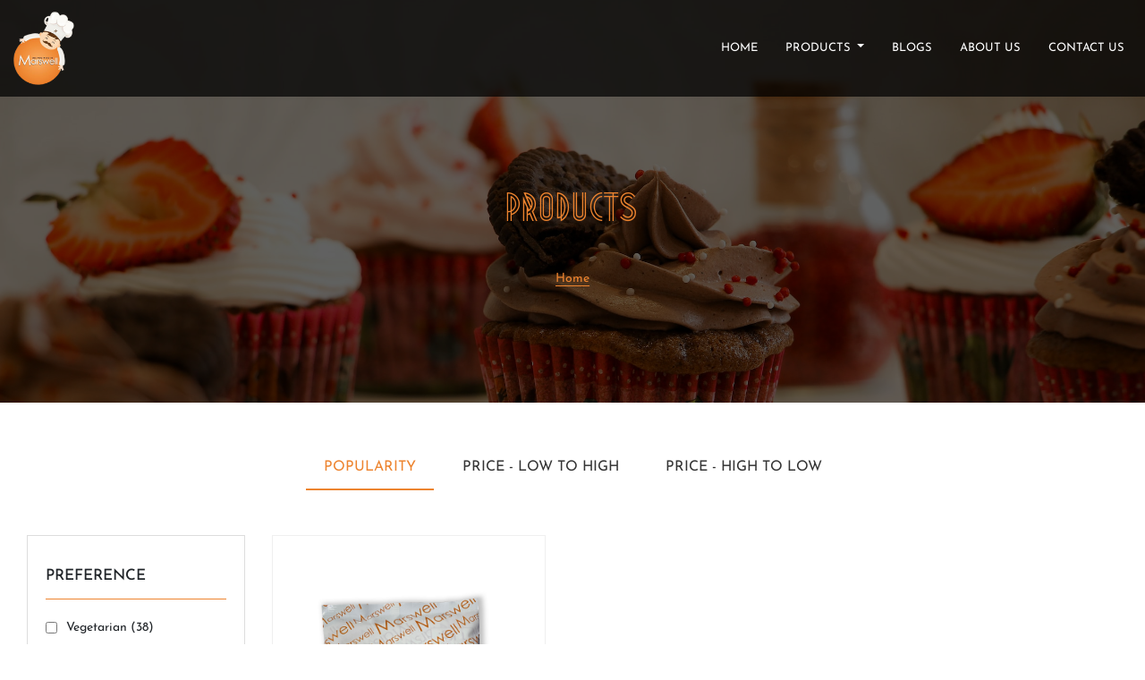

--- FILE ---
content_type: text/html; charset=UTF-8
request_url: https://marswellfoods.com/products?category=eyJpdiI6IkZlVTVXcjV4QnREZ2RJdWFLOU1JY2c9PSIsInZhbHVlIjoiZDVjV0FKRkJ4UTdVWk5kWjZRWWtUdz09IiwibWFjIjoiNjYwMGY5MTZlODYwOTRiOTYzNjEwMDZmNTM2YjE4YzBiOWM4ZWU2N2I3ZGFiZDk0NTFmNDhiN2FjOGM5ZmQzZCJ9
body_size: 5464
content:
<!doctype html>
<html lang="en">
   <head>
      <meta charset="utf-8">
      <meta name="viewport" content="width=device-width, initial-scale=1">
      <!-- CSRF Token -->
      <meta name="csrf-token" content="iVnBeLroAKxqUCznxaj59ZS5p6tA7rBd9Xz4PQbH">
      <meta name="viewport" content="width=device-width, initial-scale=1, shrink-to-fit=no">
      <!-- <title>Marswell</title> -->
      <title>Buy Top Quality Baking Ingredients Online in India | Marswell</title>
      <meta name="keywords" content="baking products in noida, bakery products, baking products, bakery products suppliers, marswell baking products, cake decoration liquid color" />
      <meta name="description" content="The assortment of baking ingredients includes, cake premixes, liquid food coloring, fondant and more. All orders best prices from our online baking store. Shipping across delivered India." />
      <meta name="google-site-verification" content="I98DLvcZNaVx3kc-vqpYnqOFMP2TEZwiKRmvNwCs18w" />
      <link rel="stylesheet" href="https://marswellfoods.com/assets/frontend/css/jquery.fancybox.css" />
      <link rel="stylesheet" href="https://marswellfoods.com/assets/frontend/css/jquery.fancybox-thumbs.css" />
      <link rel="stylesheet" href="https://marswellfoods.com/assets/frontend/css/zoom.css" />
      <link rel="stylesheet" href="https://marswellfoods.com/assets/frontend/css/all.min.css" />
      <link rel="stylesheet" href="https://marswellfoods.com/assets/frontend/css/bootstrap.min.css" />
      <link rel="stylesheet" href="https://marswellfoods.com/assets/frontend/css/owl.carousel.css" />
      <link rel="stylesheet" href="https://marswellfoods.com/assets/frontend/css/owl.theme.default.css" />
      <link rel="stylesheet" href="https://marswellfoods.com/assets/frontend/css/style.css" />
      <link rel="stylesheet" href="https://marswellfoods.com/assets/frontend/css/custom.css" />
      <link rel="stylesheet" href="https://marswellfoods.com/assets/common/css/toastr.min.css" />
      <!--  <link rel="stylesheet" href="https://maxcdn.bootstrapcdn.com/bootstrap/3.4.1/css/bootstrap.min.css"> -->
      <style>
      	@media(max-width: 991px){
		    .social-smm{
		        display:block!important;
		    }
		    li.hider-991{
	        display: none!important;
	    	}
      	} 
      </style>
   </head>
   <header class="custom-header" id="header-no-log">
      <div class="container">
         <nav class="navbar navbar-expand-lg">
            <a class="navbar-brand" href="https://marswellfoods.com"><img src="https://marswellfoods.com/assets/frontend/images/logo.png" alt="#"></a>
            <div class="collapse navbar-collapse justify-content-end" id="navbarSupportedContent">
               <ul class="navbar-nav">
                  <li class="nav-item active">
                     <a class="nav-link" href="https://marswellfoods.com">Home <span class="sr-only">(current)</span></a>
                  </li>
                  <li class="nav-item dropdown">
                     <a class="nav-link dropdown-toggle" href="#" id="navbarDropdown" role="button" data-toggle="dropdown" aria-haspopup="true" aria-expanded="false">
                     products
                     </a>
                     <div class="dropdown-menu dp-menu" aria-labelledby="navbarDropdown">
                        <a class="dropdown-item" href="https://marswellfoods.com/products">All</a>
                        <div class="dropdown-divider"></div>
                                                <a class="dropdown-item" href="https://marswellfoods.com/products?category=eyJpdiI6IjdVRVEyZVZ0eGQ4bVQrcFZ3SVU4THc9PSIsInZhbHVlIjoiR1lIbkJRM241cFRRWGlrb0RrQklUQT09IiwibWFjIjoiOGFhZGM1MjhhMjIzZGFmMmJlZTY4NWMzMmEyOGQ0NzQ1YWFjNTJlZDFkMmNlM2RkZWIwNWQ5ZDNhYWNhMzk4YiJ9">
                        Bread Mixes &amp; Improvers
                        </a>
                                                <div class="dropdown-divider"></div>
                                                <a class="dropdown-item" href="https://marswellfoods.com/products?category=eyJpdiI6ImN5NkVYc0dQeEhQdkFacWxqM2N4dUE9PSIsInZhbHVlIjoiOW9uTk5FMnp1NnluZkdvczBuRDZuZz09IiwibWFjIjoiOWYzOTA4MzlhOWU0OWE0ODE2ZTJiYWYzNWYyODg1Y2Y4YzQ0Y2ZmMWQ3NzJhNjVhY2M3MjZhNDhiNWQwZTBjNyJ9">
                        Cake Mixes
                        </a>
                                                <div class="dropdown-divider"></div>
                                                <a class="dropdown-item" href="https://marswellfoods.com/products?category=eyJpdiI6IkpNMnJ2MjROTGN2aC9FV05kUXRLVkE9PSIsInZhbHVlIjoiTHlpM0JEdmtVZGxnKzRZdHB4SHBxdz09IiwibWFjIjoiMTYwNmQ5OWFjMzVkODQyNTcyZTgyYWZkMzBkODEwMjUyYTc4ZTU5OWZhOTY3M2NkZDlhNjNkYTQyMGFlZmEzYiJ9">
                        Baking Chips
                        </a>
                                                <div class="dropdown-divider"></div>
                                                <a class="dropdown-item" href="https://marswellfoods.com/products?category=eyJpdiI6IllXWnVmNHlxeUt0MWtaTWphcVZzWXc9PSIsInZhbHVlIjoiZ21meWgvNzZKTXJaV1dhcjY3WEVZQT09IiwibWFjIjoiMjZhZjg5MjQxYWJkNzM5N2RhOTlmODQyZTNjOTVjZTlmYTAzMTJkYTI1YzQ2YTNiZDFiMjVkNzMzM2IwY2I0NyJ9">
                        Baking Sodas &amp; Yeasts
                        </a>
                                                <div class="dropdown-divider"></div>
                                                <a class="dropdown-item" href="https://marswellfoods.com/products?category=eyJpdiI6IlkxTHJnUklVMW41bjRkUHZyR09HVGc9PSIsInZhbHVlIjoiVlpSVC9lZWtBZklGWlU0UUxGc1lRZz09IiwibWFjIjoiNzAzMzM3MjFhYzQyYTc3YWM0ODUyMjNjNTM3NTRkMDFlMjQ3NWE0OTAyYWVhZmRlZTRmZTBjZDEwNTlhZTdjNyJ9">
                        Decoratives
                        </a>
                                                <div class="dropdown-divider"></div>
                                                <a class="dropdown-item" href="https://marswellfoods.com/products?category=eyJpdiI6InVseitMeHdhTWJSdjh2UnZaNTdiQXc9PSIsInZhbHVlIjoia3JxT0lVWFlwTXNjcmMzYWgrVGEzUT09IiwibWFjIjoiZTBhYTFiYmJlZDNkMGY2NDMyMGNiMGNmODNmNmNmMWM0NmM4Mjk3NTQ5MTUxYzZmYjdlNjI3ZTE4ZTNlZTQyMSJ9">
                        Whipping Cream
                        </a>
                                                <div class="dropdown-divider"></div>
                                                <a class="dropdown-item" href="https://marswellfoods.com/products?category=eyJpdiI6IlRyMC92dEhsTThrRm9Fd21CNUYrL2c9PSIsInZhbHVlIjoiOExsMm5iL0VWd1hSeWFBVnJuRU1RUT09IiwibWFjIjoiMDNlMGZlYTliZDA3ZjNjN2MyMDc5OTBiZDFiY2YzNTJmYmE2ZmIxOTJiYzhkZGYzNWJhZDEwYmY3NTkzNTgxMCJ9">
                        Chocolates
                        </a>
                                             </div>
                  </li>
                  <li class="nav-item">
                     <a class="nav-link" href="https://marswellfoods.com/blogs">blogs</a>
                  </li>
                  <li class="nav-item">
                     <a class="nav-link" href="https://marswellfoods.com/about-us">about us</a>
                  </li>
                  <li class="nav-item">
                     <a class="nav-link" href="https://marswellfoods.com/contact-us">contact us</a>
                  </li>
               </ul>
            </div>
         </nav>
      </div>

   </header>
   
<main>
    <section class="abt-top">
        <div class="info-box">
            <h1 class="metro clr-or info-heading">
                PRODUCTS 
            </h1>
            <div class="bread-crumb">
                <ul>
                    <li><a href="https://marswellfoods.com">Home</a></li>
                    
                </ul>
            </div>
        </div>
    </section>
    <div class="container">
        <div class="">
            <br class="">
            <!-- <h1 class="clr-or text-center">Cake Mixes</h1> -->
            <br class="brr-hide">
        </div>
        <div class="row">
            <div class="col-md-12 product-page">
                <ul class="nav nav-tabs justify-content-center">
                    <li class="nav-item">
                        <a class="nav-link active product_main_tab" data-toggle="tab" href="#populartiy-tab" data-tab-attr="populartiy-tab">Popularity</a>
                    </li>
                    <li class="nav-item spacer-li">
                        <a class="nav-link product_main_tab" data-toggle="tab" href="#lowprice-tab" data-tab-attr="lowprice-tab">Price - Low to High</a>
                    </li>
                    <li class="nav-item">
                        <a class="nav-link product_main_tab" data-toggle="tab" href="#high-price-tab" data-tab-attr="high-price-tab">Price - High to Low</a>
                    </li>
                </ul>
            </div>
       </div>
    <div class="container">
        <div class="row">
            <div class="col-md-12 product-page">
                <!-- Tab panes -->
                <div class="tab-content">
                    <div id="populartiy-tab" class="tab-pane active">
                        <div class="left-panel">
                            <div class="left-fulbox">
                                <h2 class="product-filter" data-tab="perference">Preference <i class="fas fa-angle-down"></i></h2>
                                <ul class="preference_filter_main filter-ul" id="perference">
                                    <li>
                                        <input type="checkbox" name="diet_type" value="Vegetarian" class="preference_filter" id="veg_filter">
                                        <p>Vegetarian (<span id="veg_product_count">38</span>)</p>
                                    </li>
                                    <li>
                                        <input type="checkbox" name="diet_type" value="Non Vegetarian" class="preference_filter" id="non_veg_filter">
                                        <p>Non-Vegetarian (<span id="non_veg_product_count">0</span>)</p>
                                    </li>
                                </ul>
                                                                <h2 class="product-filter" data-tab="filter-sub-category">filter sub-category <i class="fas fa-angle-down"></i></h2>
                                <ul class="category_filter_main filter-ul" id="filter-sub-category">
                                                                        <li>
                                        <input type="checkbox" class="category_filter" value="8">
                                        <p>Bread Mixes &amp; Improvers</p>
                                    </li>
                                                                        <li>
                                        <input type="checkbox" class="category_filter" value="9">
                                        <p>Cake Mixes</p>
                                    </li>
                                                                        <li>
                                        <input type="checkbox" class="category_filter" value="10">
                                        <p>Baking Chips</p>
                                    </li>
                                                                        <li>
                                        <input type="checkbox" class="category_filter" value="13">
                                        <p>Baking Sodas &amp; Yeasts</p>
                                    </li>
                                                                        <li>
                                        <input type="checkbox" class="category_filter" value="15">
                                        <p>Decoratives</p>
                                    </li>
                                                                        <li>
                                        <input type="checkbox" class="category_filter" value="17">
                                        <p>Whipping Cream</p>
                                    </li>
                                                                        <li>
                                        <input type="checkbox" class="category_filter" value="19">
                                        <p>Chocolates</p>
                                    </li>
                                                                    </ul>
                                                                                                <h2 class="product-filter" data-tab="brand">brand <i class="fas fa-angle-down"></i></h2>
                                <ul class="brand_filter_main filter-ul" id="brand">
                                                                        <li>
                                        <input type="checkbox" class="brand_filter" value="1">
                                        <p>Marswell Foods Pvt. Ltd.</p>
                                    </li>
                                                                        <li>
                                        <input type="checkbox" class="brand_filter" value="2">
                                        <p>cake pvt ltd</p>
                                    </li>
                                                                    </ul>
                                                            </div>
                        </div>
                        <div class="right-panel">
                            <div class="right-fulbox product-list-table">
                                <ul class="product-list">
        <li>
        <div class="corusel-fulbox">
            <div class="product-box">
                                <img src="https://marswellfoods.com/storage/images/product/4796803152.MultiGrain Mix 99.jpg">
                <div class="box-hover-new">
                    
                    <div class="title">
                        <p class="productname"><a href="https://marswellfoods.com/product-details/marswell-multi-grain-bread-mix-1kg" class="clr-gr">Marswell Multi Grain Bread Mix | 1kg</a></p>
                    </div>
                    <div class="price-val d-flex justify-content-between">
                    </div>
                    <div class="wrap-buttons">
                        <a href="javascript:void(0)" class="quicklink btn-gr" data-toggle="modal" data-target="#myModal0">view</a>
                    </div>
                </div>
            </div>
        </div>
    </li>
        
</ul>
<div class="ml-auto mr-auto">
    <nav class="navigation2 text-center" aria-label="Page navigation"></nav>
</div> 
                            </div>
                        </div>
                    </div>
                </div>
            </div>
        </div>
    </div>
</main>
<!-- The Modal -->
<div class="modal quickpop" id="myModal0">
    <div class="modal-dialog modal-xl">
        <div class="modal-content">
            <!-- Modal Header -->
            <button type="button" class="close" data-dismiss="modal">
                <i class="far fa-times-circle"></i>
            </button>
            <!-- Modal body -->
            <div class="modal-body">
                <div class="main-zoomerbox">
                    <div class="row">
                        <div class="col-md-4">
                                                        <img src=" https://marswellfoods.com/storage/images/product/4796803152.MultiGrain Mix 99.jpg" data-zoom-image="https://marswellfoods.com/storage/images/product/4796803152.MultiGrain Mix 99.jpg" />
                        </div>
                        <div class="col-md-8 zoom-product-detail">
                            <h2 class="zoomerheading">Marswell Multi Grain Bread Mix | 1kg</h2>
                            <div class="percet-off">
                            </div>
                            <p class="price">
                                
                            </p>
                            <p class="popviewmore"><a href="https://marswellfoods.com/product-details/marswell-multi-grain-bread-mix-1kg">View More Details</a></p>
                        </div>
                    </div>
                </div>
            </div>
        </div>
    </div>
</div>
 

<footer>
  <div class="container">
    <div class="footer-img">
    <a href="https://marswellfoods.com"><img src="https://marswellfoods.com/assets/frontend/images/logo.png"></a>
    </div>
    <div class="row">
      <div class="col-md-12 mid-footer">
        <ul>
          <li>
            <h2 class="jos">CONTACT</h2>

            <p>
              <i class="fas fa-map-marker-alt"></i>
              <strong>Address</strong><br>B-1602/T4, Plot No. 17, NXONE,
              Techzone IV, Greater Noida west,
              Gautam Buddha Nagar, UP
            </p>
            <p><i class="far fa-envelope"></i><strong>Customer Care</strong><br>support@marswellfoods.com</p>
          </li>
         
          <li>
            <h2 class="jos">Products</h2>
            <a href="#">Cake Mixes</a>
            <a href="#">BreadMixes</a>
            <a href="#">Decorative</a>
            <a href="#">Cream</a>
            <a href="#">Compound & Chips</a>
            <a href="#">Foundant</a>
          </li>
          <li>
            <h2 class="jos">INFORMATION</h2>
            <a href="https://marswellfoods.com/about-us" target="m1">About Us</a>
            <!-- <a href="#">Delivery Information</a> -->
            <a href="https://marswellfoods.com/privacy-policy" target="m1">Privacy Policy</a>
            <a href="https://marswellfoods.com/terms-and-conditions" target="m1">Terms & Conditions</a>
            <a href="https://marswellfoods.com/contact-us" target="m1">Contact Us</a>
            <a href="https://marswellfoods.com/delivery-information" target="m1">Delivery Information</a>
          </li>
        </ul>
      </div><!-- mid-footer -->
      
      <div class="col-md-12 cardpayment">
        <div class="row">
          <div class="col-md-12 text-right social col-footer">
            <ul>
              <li><a href="https://www.facebook.com/marswellfoods" target="m1">
                  <i class="fab fa-facebook-f"></i></a>
              </li>
              <li>
                <a href="https://twitter.com/MarswellF" target="m1">
                  <i class="fab fa-twitter"></i>
                </a>
              </li>
              <li>
                <a href="https://www.instagram.com/marswellfoods" target="m1">
                  <i class="fab fa-instagram"></i>
                </a>
              </li>
              <li>
                <a href="https://www.linkedin.com/in/marswell-foods-290927228/" target="m1"><i class="fab fa-linkedin-in"></i></a>
              </li>
            </ul>
          </div><!-- social -->
        </div>
      </div><!-- cardpayment -->
    </div>
  </div>
  <div class="botm-footer">
    <div class="container">
      <div class="row">
        <div class="col-md-12 text-center">
          <p>Copyright 2026, Marswell Foods - all rights reserved</p>
        </div>
      </div>
    </div>
  </div><!-- botm-footer -->
</footer><!-- footer -->
<!-- <script src="https://marswellfoods.com/assets/frontend/js/jquery.min.js"></script> -->
<script src="https://ajax.googleapis.com/ajax/libs/jquery/2.2.4/jquery.min.js"></script>
<script src="https://cdnjs.cloudflare.com/ajax/libs/popper.js/1.16.0/umd/popper.min.js"></script>
<script src="https://maxcdn.bootstrapcdn.com/bootstrap/4.5.2/js/bootstrap.min.js"></script>
<script src="https://marswellfoods.com/assets/frontend/js/owl.carousel.min.js"></script>
<!-- <script src="https://marswellfoods.com/assets/frontend/js/jquery-ui.min.js"></script> -->

<!-- <script src="https://cdnjs.cloudflare.com/ajax/libs/zoom.js/0.0.1/zoom.js"></script> -->
<script src="https://marswellfoods.com/assets/frontend/js/jquery.validate.js"></script>
<script src="https://marswellfoods.com/assets/frontend/js/form-validation.js"></script>
<script src="https://marswellfoods.com/assets/common/js/toastr.min.js"></script>
<script src="https://marswellfoods.com/assets/frontend/js/custom.js"></script>
<script src="https://marswellfoods.com/assets/frontend/js/scrollBar.js"></script>
<script>
    document.getElementById('vid').play();
</script>
<script type="text/javascript">
  $('.owl-carousel').owlCarousel({
    loop: true,
    margin: 10,
    dots:true,
    margin:15,
    nav:false,
    responsiveClass: true,
    responsive: {
      0: {
        items: 1,
        nav: false
      },
      600: {
        items: 2,
        nav: false
      },
      1200: {
        items: 3,
        nav:false,
        loop: false,
        dots:true
      }
    }
  });
</script>
<script type="text/javascript">
  $(function() {
    $('#myTab li:last-child a').tab('show')
  });
</script>
<script type="text/javascript">
   
  
  </script>
<script type="text/javascript">
  $(document).ready(function() {
    $('.checkoutmain a').click(function() {
      $('.checkoutmain').addClass('checkoutmain-active')
    });
    $('.checkoutheading h2 i.fa-times').click(function() {
      $('.checkoutmain').removeClass('checkoutmain-active')
    });
    $('.add-adress').click(function() {
      $(".add-adress").css("display", "");
    });
  });
</script>
<script>
  $(document).ready(function() {
    $(".mob-nav,.overlay").click(function() {
      $(".nav-header").toggleClass("shownav");
      $(".overlay").toggleClass("showoverlay");
    });
  });
</script>
<script>
  /* When the user clicks on the button,
toggle between hiding and showing the dropdown content */
  function myFunction() {
    document.getElementById("myDropdown").classList.toggle("show");
  }

  function filterFunction() {
    var input, filter, ul, li, a, i;
    input = document.getElementById("myInput");
    filter = input.value.toUpperCase();
    div = document.getElementById("myDropdown");
    a = div.getElementsByTagName("a");
    for (i = 0; i < a.length; i++) {
      txtValue = a[i].textContent || a[i].innerText;
      if (txtValue.toUpperCase().indexOf(filter) > -1) {
        a[i].style.display = "";
      } else {
        a[i].style.display = "none";
      }
    }
  }
</script>
<script type="text/javascript">
  $(document).ready(function() {
    $('#container').mCustomScrollbar({
      theme: "dark-3"
    });

    $(document).on('click', '.participants li', function(e) {});
  });
</script>
<script type="text/javascript">
  $(document).ready(function() {
    var w = $(window).width();
    if (w >= 0 && w <= 577)
      $(".product-filter").click(function() {
        var get_tab_nav_id = $(this).attr('data-tab');
        $('#' + get_tab_nav_id).animate({
          height: 'toggle'
        }, "slow");;

      });
  });
</script>

<script src="https://marswellfoods.com/assets/frontend/js/jquery.elevatezoom.js"></script>
<script src="https://marswellfoods.com/assets/frontend/js/ui-carousel.js"></script>
<script src="https://marswellfoods.com/assets/frontend/js/zoom.js"></script>
<!-- Global site tag (gtag.js) - Google Analytics -->
<script async src="https://www.googletagmanager.com/gtag/js?id=UA-202569016-1"></script>
<script>
  window.dataLayer = window.dataLayer || [];

  function gtag() {
    dataLayer.push(arguments);
  }
  gtag('js', new Date());

  gtag('config', 'UA-202569016-1');
</script>

</body>

</html>

--- FILE ---
content_type: text/css
request_url: https://marswellfoods.com/assets/frontend/css/zoom.css
body_size: 1291
content:
/*PDP zoom alone */

div#gallery_pdp {
    margin: 5px;
    width: 100px;
    float: left;
}

.gallery-viewer {
  /*  float: left;
    max-width: 500px;
    margin: 10px;
    margin-top: 5%;*/
}

.zoomLens {
    -webkit-touch-callout: none;
    -webkit-user-select: none;
    -khtml-user-select: none;
    -moz-user-select: none;
    -ms-user-select: none;
    -o- user-select: none;
    user-select: none;
}

.zoomContainer .zoomLens {
    background: url("../images/zoom-icon.png");
    background-repeat: no-repeat;
}

.zoomContainer {
    cursor: url("../images/zoom-icon.png"), auto;
	border: 2px solid #ddd;
}

.magnifylens {
    cursor: url("../images/zoom-icon.png"), auto!important;
}

.demagnifylens {
    cursor: url("../images/zoom-in-icon.png"), auto!important;
}

#enlarge_gallery_pdp {
    display: none;
}


/*fancybox*/

.pdp_enl_opt .fancybox-nav span {
    visibility: visible!important;
}

.pdp_enl_opt .fancybox-skin {
    background: transparent
}

.pdp_enl_opt .fancybox-opened .fancybox-skin {
    box-shadow: none;
}

.pdp_enl_opt .fancybox-nav, .pdp_enl_opt .fancybox-close {
    display: none;
}

.enl_fclose {
    background-position: center;
    background: url(../images/fclose.png) no-repeat center;
    right: 2%;
    top: 5%;
    box-shadow: none;
    border: none;
    width: 30px;
    height: 30px;
    background-size: contain;
    position: fixed;
    z-index: 111;
}

.enl_fright {
    background-position: center;
    background: url(../images/fright.png) no-repeat;
    top: 50%;
    right: 2%;
    box-shadow: none;
    border: none;
    width: 40px;
    height: 40px;
    background-size: contain;
    position: fixed;
    z-index: 111;
}

.enl_fleft {
    background: url(../images/fleft.png) no-repeat;
    top: 50%;
    left: 2%;
    box-shadow: none;
    border: none;
    width: 40px;
    height: 40px;
    background-size: contain;
    position: fixed;
    z-index: 111;
}

.fancybox-inner .enl_butt {
    z-index: 10000;
}

.pdp_enl_opt .fancybox-skin, .pdp_enl_opt .fancybox-wrap {
    background: transparent!important;
    box-shadow: none!important;
}

a.enl_but:hover {
    transform: scale(1.10) !important;
    transition: transform .25s !important;
}

.pdp_enl_opt .fancybox-image {
    max-width: 95%!important;
    margin: 0 auto;
}

img.fancybox-image {
    cursor: url("../images/zoom-icon.png"), auto;
}

#panic {
    cursor: url("../images/zoom-in-icon.png"), auto;
}


/* PDP Zoom End */


/* panning css */

.img-pan-container, .img-pan-container img {
    -webkit-box-sizing: border-box;
    -moz-box-sizing: border-box;
    box-sizing: border-box;
}

.img-pan-container {
    position: fixed;
    overflow: hidden;
    cursor: crosshair;
    height: 100%;
    width: 100%;
    top: 0;
    left: 0;
}

.img-pan-container img {
    -webkit-transform: translateZ(0);
    -ms-transform: translateZ(0);
    transform: translateZ(0);
    position: absolute;
    top: 0;
    left: 0;
}


}
.mega_enl img {
    opacity: 0;
    transition: opacity .6s linear .85s;
}
.mega_enl img.loaded {
    opacity: 1;
}

/*mega enlarge */
.mega_enl {
    display: none
}
.mega_enl {
    position: relative;
    margin: 3%;
    width: 40%;
    height: 60%;
    box-shadow: 0 0 60px rgba(0, 0, 0, .4);
    background: #000;
}

/* version 2.1*/
.owl-item img {
    width: 100%;
}
#fancy_gall .owl-next, #fancy_gall .owl-prev {
    display: none;
}
a#ui-carousel-next {
    display: none;
    width: 15px;
    height: 15px;
    position: absolute;
    bottom: 10px;
    left: 45%;
    background-image: url(../images/arrowdown.png);
    background-size: 100%;
    background-repeat: no-repeat;
    background-position: center;
}
a#ui-carousel-prev {
    display: none;
    width: 15px;
    height: 15px;
    position: absolute;
    top: 10px;
    left: 45%;
    background-image: url(../images/arrowup.png);
    background-size: 100%;
    background-repeat: no-repeat;
    background-position: center;
}
.gallery_pdp_container {
    position: relative;
    float: left;
    padding: 25px 0;
}
.wrapper a img {
    border: 3px solid #ddd;
    margin-bottom: 10px;
    opacity: 0.6;
}
.wrapper a.active img{border: 3px solid #f2672c;opacity:1}
.product-details {
    float: right;
    padding: 15px;
    WIDTH: 50%;
}

/* Page decoration css*/
/*a {
    color: #E84C3C
}*/
a.button {
    clear: both;
    text-decoration: none;
    background: #e84c3c;
    padding: 10px;
    margin: 10px;
    font-size: 20px;
    border-radius: 5px;
    color: #f9f9f9;
}
/*ul {
    margin-bottom: 30px;
}
ul li {
    margin: 10px;
    color: #333333;
}*/
p.hint-pdp-img {
    text-align: center;
}
h1 {
    margin-top: 0;
}


--- FILE ---
content_type: text/css
request_url: https://marswellfoods.com/assets/frontend/css/style.css
body_size: 16397
content:
body {
    padding: 0;
    margin: 0;
/*    font-family: roboto-regular;*/
}

ul {
    padding: 0;
    margin: 0;
}

li {
    list-style: none;
}

strong {
/*    font-family: roboto-bold;*/
}

img {
    max-width: 100%
}

.container {
    max-width: 1350px;
}

header {
    width: 100%;
}

.offerhead {
    padding: 10px
}

.offterheadbg {
    background: #ed842f;
    padding: 25px;
    border-radius: 10px;
}

.offterheadbg p {
    color: #fff;
    font-size: 20px;
    color: #fff;
    text-align: center;
    margin: 0;
    padding: 0;
}

.offterheadbg p strong {
    }

.mid-header {
    background: #292929;
    padding: 10px 0;
    display: inline-block;
    width: 100%;
}

.headsearch input::placeholder { /* Chrome, Firefox, Opera, Safari 10.1+ */
  color: #fff;
  opacity: 1; /* Firefox */
}

.headsearch input:-ms-input-placeholder { /* Internet Explorer 10-11 */
  color: #fff;
}

.headsearch input::-ms-input-placeholder { /* Microsoft Edge */
  color: #fff;
}


input {
    outline: 0
}

.headsearch input {
    width: 500px;
    padding: 15px 55px 15px 15px;
    border-radius: 50px;
    color: rgba(255, 255, 255, 0.8);
    font-size: 16px;
    border: 2px solid rgba(255, 255, 255, 0.5);
    background: transparent;
}

.headsearch {
    display: inline-block;
    position: relative;
}

.headsearch .fa {
    position: absolute;
    right: 16px;
    top: 16px;
    border: 0;
    background: transparent;
    color: #d4d0d0;
    font-size: 22px;
}

.head-r-icon ul li {
    padding-left: 25px;
    display: inline-block;
    margin-top: 15px;
}

.nav-header {
    box-shadow: 0 0 21px 5px rgba(0, 0, 0, 0.1);
    position: relative;
}

.logo img {
    height: 130px;
}

.nav-header ul {
    display: flex;
    align-items: center;
    /*justify-content: space-between;*/
}

.nav-header ul>li {
    display: inline-block;
    padding: 0px;
    text-align: center;
    transition: all 0.5s ease;
    border-bottom: 3px solid transparent;
}
.nav-header ul>li:hover{border-bottom: 3px solid #e98433;}
.nav-header ul>li.singledropdown{position: relative;}
.nav-header ul>li.singledropdown ul {
    position: absolute;
    left: 0;
    z-index: 999;
    flex-wrap: wrap;
    background: #fff;
    width: 250px;
    justify-content: left;
    display: none;
    padding: 15px;
    box-shadow: 0 20px 20px 1px rgba(0,0,0,0.3);
}
.nav-header ul>li.singledropdown:hover ul{display: flex;} 
.nav-header ul>li.singledropdown ul li{flex: 0 0 100%;max-width: 100%;}
.nav-header ul>li.singledropdown ul li a {
    padding:6px 0;
    text-align: left;
    color: #333;
    border-bottom: 1px solid #eee;
    transition: all 0.5s ease;
    width: 100%;
}
.nav-header ul>li.singledropdown ul li:last-child a{border-bottom: 0;}
.nav-header ul>li.singledropdown ul li a:hover{padding-left: 5px;}
.nav-header ul>li a {
    display: inline-block;
    padding:10px 25px 7px 25px;
    font-size: 16px;
    color: #333;
    
}

.nav-header ul>li span {
    display: inline-block;
    width: 100%;
    margin-bottom: 15px;
}

.nav-header ul>li a:hover {
    text-decoration: none;
}

.slider .carousel-inner .carousel-item img {
    width: 100%
}

.home-cate-porduct ul {
    display: flex;
    flex-wrap: wrap;
    margin: 0 -15px;
}

.home-cate-porduct ul li {
    padding: 0 15px;
    flex: 0 0 33.33%;
    margin-bottom: 40px;
}

.category-product {
    display: inline-block;
    width: 100%;
    position: relative;
    background: url(../images/design-bg.png), linear-gradient(#d1e8fb 65%, #fff 200px);
    text-align: center;
}

.home-cate-porduct ul li:nth-child(2) .category-product {
    background: url(../images/design-bg.png), linear-gradient(#ead8df 65%, #fff 200px);
}

.home-cate-porduct ul li:nth-child(3) .category-product {
    background: url(../images/design-bg.png), linear-gradient(#e2eee0 65%, #fff 200px);
}

.home-cate-porduct ul li:nth-child(4) .category-product {
    background: url(../images/design-bg.png), linear-gradient(#cde3e2 65%, #fff 200px);
}

.home-cate-porduct ul li:nth-child(5) .category-product {
    background: url(../images/design-bg.png), linear-gradient(#d9d8ee 65%, #fff 200px);
}

.home-cate-porduct ul li:nth-child(5) .category-product {
    background: url(../images/design-bg.png), linear-gradient(#ffdfc8 65%, #fff 200px);
}

.category-product p {
    font-size: 30px;
    color: #333333;
    margin: 0;
    padding: 50px 0 15px 0;
}

.category-product p span {
    display: inline-block;
    width: 100%;
}

.home-cate-porduct {
    margin-top: 70px;
    border-bottom: 1px solid #ddd;
    margin-bottom: 70px;
}

.heading2 {
    font-size: 30px;
    color: #333;
    }

.view-all-category {
    display: inline-block;
    padding: 10px 40px;
    font-size: 14px;
    color: #333;
    
    border: 1px solid #ddd;
    text-transform: uppercase;
    border-radius: 20px;
    margin-top: 15px;
    margin-bottom: 25px;
}

.corusel-fulbox {
    text-align: center;
}

.crouselimg {
    display: flex;
    background: #f7f7f7;
    padding: 58px 20px 20px 20px;
    text-align: center;
    height: 330px;
    flex-wrap: wrap;
    align-content: center;
    position: relative;
    transition: all 0.5s ease;
    justify-content: center;
}

.owl-carousel .owl-item .crouselimg img {
    width: auto;
}

.owl-carousel .owl-item .crouselimg {}

.price {
    font-size: 18px;
    color: #bcbcbc
}

.price .seller-price {
        color: #ed842f;
}

.price .mrp {}

.pricebox {
    padding: 30px 0
}

.pricebox p span {
    padding: 0 10px;
}

.pricebox p {
    padding: 0;
    margin: 0;
}

.offterbox {
    display: flex;
    justify-content: space-between;
    position: absolute;
    left: 20px;
    right: 20px;
    top: 6px;
    align-items: center;
}

.offterbox span:first-child {
    /* background: #ed842f; */
    padding: 4px 0px;
    color: #333;
    font-size: 14px;
    border-radius: 20px;
}

.pricebox p.productname {
    padding-bottom: 7px;
}

.best-seller-sec {
    border-bottom: 1px solid #ddd;
    padding-bottom: 50px;
    margin-bottom: 70px;
}

footer {
    background: #292929;
    padding: 40px 0 0 0;
}

.topfooter h2 {
    font-size: 28px;
    position: relative;
    color: #fff;
    padding: 0 0 15px 0;
    margin-bottom: 25px;
}

.topfooter h2:before {
    content: "";
    width: 60px;
    height: 3px;
    background: #ed842f;
    position: absolute;
    left: 50%;
    bottom: -5px;
    margin-left: -30px;
}

.topfooter p {
    color: rgba(255, 255, 255, 0.5);
    font-size: 16px;
}

.footer-subcribe {
    display: inline-block;
    position: relative;
}

.footer-subcribe .far {
    position: absolute;
    left: 0;
    top: 13px;
    color: #fff;
    font-size: 20px;
}

.footer-subcribe input {
    background: transparent;
    border: 0;
    border-bottom: 1px solid #fff;
    width: 400px;
    padding: 10px 0 10px 33px;
    color: #fff;
}

.footer-subcribe button {
    font-size: 16px;
    background: #ed842f;
    border: 0;
    padding: 12px 50px;
    color: #fff;
    text-transform: uppercase;
    border-radius: 30px;
        margin: 0 0 0 18px;
}

.mid-footer ul {
    display: flex;
    margin-top: 70px;
    align-items: baseline;
}

.mid-footer ul li {
    padding: 0 10px;
}

.mid-footer ul li h2 {
    font-size: 16px;
    color: #fff;
        padding-bottom: 15px;
    margin-bottom: 0
}

.mid-footer ul li p .fas, .mid-footer ul li p .far {
    position: absolute;
    left: 0;
    top: 4px;
}

.mid-footer ul li p {
    color: rgba(255, 255, 255, 0.5);
    font-size: 15px;
    position: relative;
    line-height: 23px;
    padding-left: 20px;
}

.mid-footer ul li p strong {
    color: #fff;
}

.mid-footer ul li:nth-child(2) {
    padding-top: 33px;
}

.mid-footer ul li a {
    color: rgba(255, 255, 255, 0.5);
    display: inline-block;
    width: 100%;
    padding: 3px 0;
}

.social ul {
    margin: 50px 0 10px 0;
}

.social ul li {
    padding: 0 10px;
    display: inline-block;
}

.social ul li a {
    width: 40px;
    display: inline-block;
    height: 40px;
    text-align: center;
    border: 1px solid rgba(255, 255, 255, 0.5);
    border-radius: 50%;
    line-height: 40px;
    font-size: 20px;
    color: rgba(255, 255, 255, 0.5);
}

.social ul li a i {}

.cardpayment {
    border-top: 1px solid rgba(255, 255, 255, 0.5);
    padding-top: 20px;
    margin-top: 50px;
}

.botm-footer {
    display: inline-block;
    width: 100%;
    background: #fff;
    padding: 30px 0;
    margin-top: 25px;
}

.botm-footer p {
    padding: 0;
    margin: 0;
    font-size: 15px;
    
    color: rgba(0, 0, 0, 0.5);
}



.loginbaner {
    position: relative;
    margin: 15px 0 60px 0
}

.login-form ul li input, .contact-form ul li input, .contact-form ul li textarea {
    padding: 15px 12px;
    background: #fff;
    border: 1px solid #ddd;
    width: 100%;
    margin-bottom: 25px;
    border-radius: 3px;
    color: rgba(41, 41, 41, 0.6);
}

.login-form ul li p, .contact-form ul li p {
    font-size: 14px
}

.login-form ul li input[type="submit"], .contact-form ul li input[type="submit"] {
    background: #ed842f;
    color: #fff;
    border-radius: 35px;
}

.mapbox .col-md-12 {
    border-bottom: 1px solid #ddd;
    margin-bottom: 60px;
    padding-bottom: 60px;
}

.contact-form ul li input[type="email"],
.contact-form ul li textarea, 
.login-form ul li input[type="text"],
.login-form ul li input[type="password"],
.contact-form ul li input[type="text"], .contact-form ul li input[type="password"] {
    padding: 15px 12px 15px 45px
}

.contact-form ul {
    display: grid;
    grid-template-columns: auto auto;
    grid-gap: 15px;
    margin-top: 30px;
}

.contact-form ul li {
    position: relative;
}

.contact-form ul li:nth-child(2) {
    grid-column: 2;
    padding-bottom: 25px;
    grid-row: 1 / span 2;
}

.contact-form ul li textarea {
    height: 100%;
}

.contact-form ul li button {
    display: inline-block;
    background: #ed842f;
    border: 0;
    width: 100%;
    padding: 17px 0;
    font-size: 18px;
    color: #fff;
    margin-bottom: 55px;
    border-radius: 50px;
}

.contact-r-section ul {
    margin-top: 25px;
}

.contact-r-section ul li {
    position: relative;
    padding: 8px 0 8px 55px;
}

.contact-r-section ul li p {
    
    font-size: 14px;
}

.contact-r-section ul li p strong {
    display: inline-block;
    width: 100%;
        padding-bottom: 3px;
}

/* .contact-r-section ul li span {
    display: inline-block;
    width: 40px;
    height: 40px;
    background: #000;
    border-radius: 50%;
    position: absolute;
    left: 0;
    top: 0;
    text-align: center;
    line-height: 40px;
    color: #fff;
    font-size: 19px;
} */

.login-cap p:before {
    content: "";
}

.login-cap p {
    position: relative;
    border-bottom: 1px solid #ddd;
    margin-bottom: 40px;
    margin-top: 25px;
}

.login-cap p span {
    position: absolute;
    left: 50%;
    transform: translate(-50%, 0);
    background: #fff;
    padding: 7px 15px;
    color: rgba(51, 51, 51, 0.5);
    top: -17px;
}

.social-link {
    display: grid;
    grid-template-columns: auto auto;
    grid-gap: 15px;
    margin-bottom: 15px;
}

.social-link a {
    border: 1px solid #ddd;
    display: inline-block;
    padding: 13px 11px;
    text-align: center;
    color: #333;
    text-transform: uppercase;
    background: #fff;
}

.cr-ac a {
    font-size: 16px;
    color: #333;
    text-decoration: underline;
    padding: 0 5px;
}

.login-form ul {
    margin: 20px 0;
}

.login-crousel .owl-nav, .login-crousel .owl-dots {
    display: none;
}

.login-crousel .owl-carousel .owl-item .crouselimg {
    background: transparent;
    padding-top: 0;
    height: auto;
    padding-top: 35px;
}

.login-crousel .owl-carousel .owl-item .pricebox {
    padding-top: 0
}

.login-crousel .owl-carousel .owl-item .crouselimg img {
    box-shadow: -10px -10px 0 1px rgba(209, 232, 251, 1)
}

.login-crousel .owl-carousel .owl-item:nth-child(2) img {
    box-shadow: -10px -10px 0 1px rgba(234, 216, 223, 1)
}

.login-crousel .owl-carousel .owl-item:nth-child(3) img {
    box-shadow: -10px -10px 0 1px rgba(236, 238, 234, 1)
}

.login-crousel .owl-carousel .owl-item:nth-child(4) img {
    box-shadow: -10px -10px 0 1px rgba(217, 216, 238, 1)
}

.login-crousel .owl-carousel .owl-item:nth-child(6) img {
    box-shadow: -10px -10px 0 1px rgba(255, 223, 200, 1)
}

.login-form ul li {
    position: relative;
    font-size: 15px;
}
.login-form ul li button{margin-bottom: 15px;}
.login-form ul li input[type="checkbox"]{margin-top: 4px;}
.login-form ul li input[type="checkbox"] + label.error{bottom: -22px;}
.login-form ul li label.error{color: #ca5e58;
position: absolute;
left: 0;
bottom: -4px;
font-size: 12px;
}
.login-form ul li .icon-login, .contact-form ul li span {
    position: absolute;
    left: 14px;
    width: 25px;
    top: 14px;
}

.login-form ul li span.icon-login img {
    width: 18px;
    color: #ed842f;
}

.login-suce .offterheadbg {
    background: #dcf7e3;
    border: 1px solid #54b36c;
}

.login-suce .offterheadbg p {
    color: #54b36c
}

.cartdrop {}

.cart-dropdown {
    position: absolute;
    right: 0;
    top: -50px;
    width: 370px;
}

.listed-itemview {
    background: #ed842f;
    display: flex;
    align-items: center;
    padding: 15px 20px;
}

.cart-icon {}

.listed-itemview h2 {
    font-size: 16px;
    color: #fff;
    margin: 0;
    padding: 0 0 0 12px;
}

.closeicon {
    position: absolute;
    right: 15px;
    top: 18px;
}

.productlist {
    display: inline-block;
    width: 100%;
    background: #fff;
    padding: 15px 25px;
}

.product-cart ul {
    display: flex;
}

.product-cart ul li {
    padding: 0 0;
    margin: 0;
    position: relative;
    flex: 0 0 50%;
    max-width: 50%;
}

.product-cart input {
    border: 1px solid #f37139;
    padding: 8px 25px 8px 25px;
    width: 100%;
}

.product-cart i {
    position: absolute;
    top: 13px;
    color: #f37139;
}

.product-cart i.fa-plus {
    left: 10px;
}

.product-cart i.fa-minus {
    right: 10px;
}

.inner-main-heading {
    background: #ed842f;
    color: #fff;
    margin: 10px 0 25px 0px;
    display: inline-block;
    width: 100%;
}

.inner-main-heading h1 {
    padding: 15px 25px;
    font-size: 30px;
        margin: 0;
}

/* .bread-crumb ul li, .bread-crumb ul li a {
    font-size: 14px;
    color: #333;
        text-decoration: none
}

.bread-crumb ul li {
    display: inline-block;
    padding: 0 6px;
}

.bread-crumb ul {
    display: inline-block;
    width: 100%;
    border-bottom: 1px solid #ddd;
    padding: 10px 0;
    margin-top: 20px;
} */

.product-page .nav-tabs {
    border: 0
}

.product-page .nav-tabs .nav-item {
    margin-bottom: 0
}
.spacer-li{
    margin: 0px 12px;
}
.product-page .nav-tabs li a {
    background: transparent;
    border-bottom: 2px solid #EDEDED;
    padding: 12px 20px;
    border-radius: 5px;
    color: #333;
    border:none;
    border-radius: 0px;
    text-transform: uppercase;
}

.product-page .nav-tabs li a.active {
    border:none;
    border-radius: 0px;
    border-bottom: 2px solid #ed842f;
    color:#ed842f;
    background: transparent;
}

.left-panel {
    float: left;
    width: 300px;
}

.right-panel {
    float: left;
    width: calc(100% - 300px)
}

.tab-content {
    display: inline-block;
    width: 100%;
    margin-top: 50px;
}

.left-fulbox {
    display: inline-block;
    width: 100%;
    padding: 20px;
    border: 1px solid #ddd;
    margin-bottom: 15px;

}

.left-fulbox h2 {
    display: inline-block;
    width: 100%;
    border-bottom: 1px solid #ed842f;
    font-size: 17px;
    text-transform: uppercase;
    padding: 0 0 15px 0;
        margin: 15px 0 15px 0;
}

.left-fulbox ul li {
    display: flex;
    width: 100%;
    align-items: center;
    padding: 6px 0
}

.left-fulbox ul li input {
    margin-right: 10px;
}

.left-fulbox ul li p {
    margin: 0;
    padding: 0;
    font-size: 14px;
}

.right-fulbox {
    padding-left: 30px;
}

ul.product-list {
    display: flex;
    flex-wrap: wrap;
    justify-content: flex-start;
    column-gap: 14px;
}
ul.product-list li {
    max-width: 32.333%;
    flex: 0 0 32.333%;
    border:1px solid #efefef;
    margin-bottom: 15px;
}

.hoverbox {
    position: absolute;
    left: 50%;
    right: 0;
    top: 50%;
    transition: all 0.5s ease;
    transform: translate(-50%, -50%) scale(0);
}

.hoverbox a {}

ul.product-list li .corusel-fulbox:hover .crouselimg {
    background: #c6c6c6
}

.hoverbox a, .hoverbox span {
    display: inline-block;
    width: 130px;
    padding: 13px 0;
    background: #000;
    color: #fff;
    border-radius: 10px;
    margin-bottom: 10px;
    height: 50px;
    max-width: 100%;
}

.hoverbox a.quicklink, .hoverbox span.quicklink {
    background: #fff;
    color: #333
}

ul.product-list li .corusel-fulbox:hover .hoverbox {
    transform: translate(-50%, -50%) scale(1);
}

.zoomerheading {
        font-size: 28px;
    line-height: 28px;
    padding-bottom: 6px;
}

.col-md-6.zoom-product-detail {
    padding-right: 150px;
}

.zoomeroff {
    position: relative;
    padding-bottom: 20px;
}

.zoomeroff span {
        background: #ed842f;
    padding: 3px 10px;
    display: inline-block;
    color: #fff;
    border-radius: 17px;
    font-size: 14px;
    position: relative;
    z-index: 9;
}

.zoomeroff:before {
    content: "";
    position: absolute;
    background: #ed842f;
    height: 3px;
    width: 180px;
    left: 0;
    top: 12px;
}

.zoom-product-detail .price span {
    font-size: 30px;
    margin-right: 30px;
    padding-right: 30px;
}

.zoom-product-detail .price span.seller-price {
    border-right: 1px solid #ddd
}

.zoom-product-detail p {
    font-size: 15px;
    line-height: 25px;
}

.zoom-product-detail .price {
    margin-top: 12px;
    display: inline-block;
    width: 100%;
}

.incre-decre-box {
    display: inline-block;
    margin-top: 15px;
    position: relative;
    margin-bottom: 15px;
}

.incre-decre-box i {
    position: absolute;
    top: 12px;
    color: #ed842f;
}

.incre-decre-box i.fa-minus {
    right: 10px;
}

.incre-decre-box i.fa-plus {
    left: 10px;
}

.incre-decre-box input {
    width: 115px;
    border: 1px solid #ed842f;
    padding: 7px 30px;
        text-align: center;
}
.product-detail {
    display: inline-block;
    width: 100%;
    border-top: 1px solid #efefef;
    /* border-bottom: 1px solid #ddd; */
    padding: 15px 0;
    margin-top: 8px;
}

.product-detail a {
    width: 140px;
    display: inline-block;
    text-align: center;
    border: 1px solid #aaa;
    padding: 9px 0;
    text-transform: uppercase;
    color: #000;
/*    border-radius: 20px;*/
    margin-right: 10px;
}

.product-detail a:last-child,
.product-detail a:last-child:hover {
   width: 42px;
    color: #ed842f;
    font-size: 25px;
    padding: 3px 0;
    border: transparent;
    background-color: transparent;
}

.product-detail a:hover {
    background: #ed842f;
    color: #fff;
    border: 1px solid #ed842f;
    text-decoration: none;
}

.product-detail-tab {
    padding-top: 80px;
}

.product-detail-tab .tab-content {
    margin-top: 40px;
}

.product-detail-tab .tab-content h2 {
    text-transform: uppercase;
    font-size: 20px;
        padding-bottom: 15px;
}

.product-detail-tab .tab-content p {
    
}

/*.related-product {
    border-top: 1px solid #ddd;
    padding-top: 35px;
    margin-top: 50px;
    margin-bottom: 40px;
}*/

/*.zoomerbox:before {
    content: "";
    background: #ffe5d4;
    position: absolute;
    left: -275px;
    bottom: 0;
    width: 500px;
    transform: rotate(29deg);
    top: -463px;
    z-index: -1;
    height: 1200px;
}*/

.main-zoomerbox {
    display: inline-block;
    width: 100%;
    overflow: hidden;
}

/*product css start here*/
.product-page.wishlistpage .right-panel {
    width: 100%;
}



.addmore-box {
    /* margin-top: 60px; */
    /* padding-top: 60px; */
    /* border-top: 1px solid #ddd; */
    /* padding-bottom: 60px; */
    min-height: 300px;
    display: flex;
    flex-direction: column;
    justify-content: center;
    align-items: center;
}
.addmore-box a {
    font-size: 14px;
    padding: 13px 24px;
    border: 1px solid #ddd;
    /* border-radius: 15px; */
    display: inline-block;
    margin: 0 0 0 0;
    color: #333;
    text-transform: uppercase;
    margin-top: 25px;
}

.shopingbox-color {
    background: #ed842f;
    display: inline-block;
    width: 100%;
    padding: 10px 15px;
}

.shopingbox-color a {
    font-size: 14px;
    background: #fff;
    display: inline-block;
    width: 100%;
    text-align: center;
    color: #ed842f;
    padding: 14px 0;
    text-transform: uppercase;
    border-radius: 30px;
}

.shopingbox-color ul {
    display: flex;
    align-items: center
}

.shopingbox-color ul li {
    padding: 0 10px;
    font-size: 20px;
    color: #fff;
}

.shopingbox-color ul li:nth-child(1) {

}

.shopingbox-color ul li:nth-child(2) {
    
}

.shopingbox-color ul li:nth-child(3) {
    flex: 0 030%
}

.shopinglist .product-list ul li.li-spac {
    padding: 25px 5px;
    border-bottom: 1px solid #dddddd4f;
}

.shopinglist .product-list ul li h2 {
    font-size: 20px;
    color: #333;
    }

.shopinglist .product-list ul li p {
    font-size: 13px;
    padding-bottom: 8px;
    margin-bottom: 0;
}

.gridtwobox {}

.gridtwobox span {
    border-right: 1px solid #ddd;
    padding: 0 15px 0 0;
    margin-right: 15px;
    cursor: pointer;
}

.gridtwobox span:nth-child(2) {
    border-right: 0
}

.gridtwobox span i {
    color: #ed842f;
    font-size: 17px;
    margin-right: 7px;
}

.shopinglist .product-list ul li .text-center p {
    padding: 0;
    margin: 0
}

.r-greybox {
    background: #ed842f2b;
    display: inline-block;
    width: 100%;
    padding: 30px 30px;
    margin-bottom: 20px;
    border: 1px solid #ddd;
}

.r-greybox h2 {
    font-size: 20px;
    color: #333;
        text-align: center;
    border-bottom: 1px solid #cdd;
    padding: 0 0 20px 0;
    margin: 0 0 20px 0;
}

.r-greybox p {
    font-size: 14px;
    color: #333;
    padding: 15px 0;
    margin: 0 0 20px 0;
    text-align: center;
    background: #fff;
    border: 1px solid #ddd;
    border-radius: 5px;
}

/* .r-greybox a {
    background: #ed842f;
    color: #fff;
    padding: 9px 0;
   
    display: inline-block;
    width: 100%;
    text-align: center;
    font-size: 15px;
} */

.r-greybox ul {
    padding: 10px;
}
 
.r-greybox ul li {
    font-size: 16px;
    display: flex;
    justify-content: space-between;
    padding: 12px 15px;
}

.r-greybox ul.whitebg {
    background: #fff
}

.r-greybox ul li:nth-child(3) {
    border-top: 1px solid #ddd
}

/* .r-greybox, .shopinglist {
    margin-top: 30px;
} */

.shopinglist {
    margin-bottom: 50px;
    box-shadow: 0 0 25px 1px rgb(0 0 0 / 10%);
    padding: 20px;
    position: relative;
}

.del-date {
    display: inline-block;
    width: 100%;
}

.del-date p {
    display: inline-block;
    font-size: 13px !important;
    border: 1px solid #ddd;
    border-radius: 4px;
    padding: 8px 12px !important;
    
}

.shopinglist.myorder .col-md-3 a {
    font-size: 14px;
    color: #000;
    display: inline-block;
    width: 100%;
    border: 1px solid #000;
    padding: 9px 0;
    margin: 5px 0;
        text-transform: uppercase;
    border-radius: 37px;
}

.shopinglist.myorder .col-md-3 a:hover {
    background: #ed842f;
    border: 1px solid #ed842f;
    color: #fff;
    text-decoration: none;
}

/*.shopinglist .product-list ul li:last-child {
    border: 0
}
*/
.payment-tab {
    padding: 0 50px;
}

.payment-tab .card-header {
    border: 0;
    border-radius: 0;
    background: #fff;
    padding: 0px 0;
}

.payment-tab .card-header a {
    font-size: 20px;
    color: #333;
    display: flex;
    width: 100%;
    padding: 15px 0;
    align-items: center;
    justify-content: space-between;
}

.payment-tab .card {
    border: 0;
    border-bottom: 1px solid #ddd;
    border-radius: 0;
}

.payment-tab .card .col-md-12 input {
    margin-bottom: 15px;
}

.payment-tab .card .col-md-12 input, .payment-tab .card .col-md-6 input {
    padding: 10px;
    border: 1px solid #ddd;
    color: #333;
    width: 100%;
}

.payment-tab .card .col-md-12 button {
    display: inline-block;
    width: 100%;
    padding: 15px 0;
    border: 0;
    background: #f3f3f3;
    border-radius: 50px;
    margin-top: 15px;
}

.payment-tab .card-header a i {
    color: #ed842f;
}

.r-greybox p.promocode a i {}

.r-greybox p.promocode {
    display: flex;
    justify-content: space-between;
    padding: 15px 22px;
    align-items: center;
}

.payment-baner .crouselimg {
    padding: 20px;
    height: auto;
    margin-top: 25px;
    background: #fff;
}

.payment-baner .crouselimg img {
    box-shadow: -15px -15px 3px #d1e8fb;
}

.payment-baner .crouselimg:nth-child(2) img {
    box-shadow: -15px -15px 3px #ead8df;
}

.payment-baner .crouselimg:nth-child(3) img {
    box-shadow: -15px -15px 3px #e2eee0;
}

.payment-baner .crouselimg:nth-child(4) img {
    box-shadow: -15px -15px 3px #d9d8ee;
}

.payment-baner .crouselimg:nth-child(5) img {
    box-shadow: -15px -15px 3px #cde3e2;
}

.payment-baner .crouselimg:nth-child(6) img {
    box-shadow: -15px -15px 3px #ffdfc8;
}

.payment-baner .pricebox {
    padding: 0
}

.related-product.payment-baner {
    border: 0;
    margin-top: 0;
}

.related-product.payment-baner .borderimg {
    margin-bottom: 35px;
}

.login-dropdown {
    position: relative;
}

.logindropdown {
    position: absolute;
    right: -100px;
    left: auto;
    width: 255px;
    /* background: #fff; */
    box-shadow: 1px 2px 10px rgb(0 0 0 / 20%);
    z-index: 9;
    display: none;
    padding-top: 14px;
}

.head-r-icon ul li.login-dropdown:hover .logindropdown {
    display: block;
}

.head-r-icon ul li.login-dropdown img {
    position: relative;
    z-index: 99;
}

.logindropdown ul li {
    width: 100%;

    padding: 6px 0;
    margin: 0;
}

.logindropdown ul li a {}

.login-reg-div {
    background: #f2f2f2;
    text-align: center;
    position: relative;
    z-index: 9;
    padding: 30px 30px;
}

.login-reg-div ul li a {
    width: 100%;
    padding: 8px 8px;
    display: inline-block;
    background: #fff;
    border: 1px solid #ddd;
    border-radius: 50px;
    text-transform: uppercase;
    color: #333;
}

.login-reg-div ul li a:hover {
    background: #ed842f;
    border: 1px solid #ed842f;
    color: #fff;
    text-decoration: none;
}

.login-linkdrop {
    text-align: left;
    background: #fff;
    position: relative;
    z-index: 9;
    padding: 14px 25px;
}

.login-linkdrop ul li a {
    color: #333;
}

/*.login-linkdrop ul li:last-child{border-top: 1px solid #ddd;}*/
.logindropdown:before {
    content: "";
    position: absolute;
    border-width: 10px;
    border-color: transparent transparent #f2f2f2;
    border-style: solid;
    left: 50%;
    z-index: 9;
    top: -5px;
}

.log-overlay {
    background: rgba(0, 0, 0, 0.2);
    position: fixed;
    content: "";
    left: 0;
    right: 0;
    top: 0;
    display: none;
    z-index: 1;
    bottom: 0;
}

.logindropdown:after:hover {
    display: none;
}

.review-contnt {
    background: url(../images/reviewimg.png) #fff;
    padding: 30px 265px 30px 30px;
    border: 1px solid #ddd;
    height: 100%;
    background-repeat: no-repeat;
    background-position: right bottom;
    min-height: 376px;
}

.head-r-icon ul li .log-overlay:hover {
    display: none !important;
}

.head-r-icon ul li.login-dropdown:hover .log-overlay {
    display: block;
}

.review-contnt h2 {
    font-size: 30px;
    color: #333;
}

.review-contnt p {
    font-size: 18px;
    line-height: 30px;
    
}

.review-contnt a {
    font-size: 14px;
    color: #333;
    letter-spacing: 1px;
    text-transform: uppercase;
    padding: 10px 23px;
    border-radius: 6px;
    background: #fff;
    border: 1px solid #ddd;
    display: inline-block;
}

.reviewform {}

.reviewform ul li {
    margin: 0;
/*    padding: 5px 0;*/
}

.reviewform ul li label {
    width: 100%;
    font-size: 16px;
}

.reviewform ul li input {
    border:1px solid #f2672c66;
    width: 100%;
    padding:5px;
    height:35px;
    margin-bottom: 10px;
}

.reviewform p {
    font-size:18px;
}

.reviewform p.rating {
    font-size: 16px;
}
fieldset.star-rating .star-rating__stars{}
.star-rating .star-rating__stars .star-rating__label {
    /*  background-size: 25px;width: 25px;height: 25px;*/
    background-size: 3rem 3rem;
}

.star-rating .star-rating__stars {
    height: 3rem;
    background-size: 3rem 3rem;
    width: 15rem;
}

.star-rating .star-rating__focus {
    display: none;
}

.reviewform p.rating span {
    padding-right: 10px;
}

.reviewform p.rating .active-star {
    color: #ed842f;
}
.file-input{
    width:135px;
    position: relative;}
.file {
  opacity: 0;
  width: 0.1px;
  height: 0.1px;
  position: absolute;
}
.file-input label {
    display: block;
    position: relative;
    width: 200px;
    height: 40px;
    /* border-radius: 5px; */
    background: #5c5c5c;
    /* box-shadow: 0 4px 7px rgba(0, 0, 0, 0.4); */
    display: flex;
    align-items: center;
    justify-content: center;
    color: #fff;
    font-weight: bold;
    cursor: pointer;
    transition: transform .2s ease-out;
}

.file-name {
  position: absolute;
  bottom: -35px;
  left: 10px;
  font-size: 0.85rem;
  color: #555;
}


.reviewform ul li input[type="submit"] {
    border: 0;
    width: auto;
    /* padding: 15px 34px; */
    text-transform: uppercase;
    background: #ed842f;
    color: #fff;
    /* border-radius: 33px; */
    font-size: 12px;
    width: 135px;
    height: 40px;
    margin-bottom: 0px;
}

/*.reviewform {
    padding: 0 40px;
}*/

.reviewform p strong {
    }

/*.modal.quickpop .modal-dialog {
    max-width: 90%;
}
*/
.modal.quickpop .gallery-viewer {
/*    max-width: 400px;*/
    border: 1px solid #ddd;
}

.modal.quickpop .col-md-6.zoom-product-detail {
    padding-right: 20px;
}

.popviewmore {
    margin: 0;
    padding: 0;
}

.popviewmore a {
    display: inline-block;
    margin-top: 15px;
    font-size: 14px;
    color: #666;
    text-decoration: underline;
}

.modal.quickpop .close {
       position: absolute;
    right: 15px;
    top: 15px;
    z-index: 9;
    outline: 0;
    font-size: 30px;
    color: #ed842f;
}

.modal.quickpop .zoomerheading {
    padding-right: 45px;
    min-height: 62px;
    line-height: 35px;
}
.pagenation {
    display: inline-block;
    width: calc(100% - 300px);
    margin-left: 300px;
    background: #fafafa;
    padding: 10px 15px;
    border: 1px solid #ddd;
    border-radius: 4px;
    margin-top: 20px;
    margin-bottom: 60px;
}

.pagenation ul {
    display: flex;
    justify-content: center;
    align-items: center;
}

.pagenation ul li {
    padding: 0 2px;
}

.pagenation ul li a {
    font-size: 15px;
        color: #333;
    display: inline-block;
    text-align: center;
}

.pagenation ul li a.active {
    background: #ed842f;
    width: 50px;
    /* height: 24px; */
    padding: 6px 0;
    border-radius: 20px;
    color: #fff;
}

.pagenation ul li a.disable {
    color: #ccc;
}

.pagenation ul li:last-child a {
    color: #ed842f;
}

.vouchercode-box ul {
    display: flex;
    flex-wrap: wrap;
    justify-content: center;
    margin: 0 -20px 30px -20px;
}

.vouchercode-box ul li {
    padding: 10px;
    background: #f7f7f7;
    width: calc(100% * (1/5) - 20px);
    text-align: center;
}

.vouchercode-box ul li span.code-exp {
    display: inline-block;
    width: auto;
    font-size: 12px;
    padding: 5px 10px 10px 35px;
    position: absolute;
    top: -5px;
    background: #f7f7f7 url(../images/calendar.svg);
    line-height: 12px;
    background-position: 7px 0;
    background-repeat: no-repeat;
    background-size: 18px;
}

.vouchercode-box ul li h3.vouchercode {
    font-size: 25px;
    position: relative;
        background: #fff;
    padding: 41px 0 20px 0;
    line-height: 25px;
}

.vouchercode-box ul li p {
    margin: 0 0 30px 0;
    padding: 30px 0;
    font-size: 18px;
    line-height: 18px;
    border-bottom: 1px solid #ddd;
}

.vouchercode-box ul li a {
    font-size: 15px;
    display: inline-block;
    padding: 0 0;
    margin-bottom: 30px;
    border-radius: 4px;
    position: relative;
    width: 190px;
    height: 44px;
    margin-top: 20px;
}

.vouchercode-box ul li a:before {
    content: "";
    background: #f7f7f7 url(../images/coupon.svg);
    position: absolute;
    left: 0;
    right: -19px;
    top: -16px;
    bottom: 0;
    z-index: 1;
    background-size: 93% 61px;
    background-repeat: no-repeat;
}

.vouchercode-box ul li a span {
    position: relative;
    z-index: 9;
    margin: 10px 0 0 -11px;
    display: inline-block;
}

.ad-pro {
    display: inline-block;
    width: 100%;
    border-top: 1px solid #ddd;
    padding: 40px 0 0 0;
    margin: 40px 0 40px 0;
}

.ad-pro p a {
    display: inline-block;
    border: 1px solid #ddd;
    padding: 10px 35px;
    border-radius: 35px;
    text-transform: uppercase;
    color: #555;
    font-size: 17px;
    margin-top: 20px;
    letter-spacing: 1px;
}

.accountpage {
    display: inline-block;
    width: 100%;
    box-shadow: 0 0 15px 1px rgb(0 0 0 / 20%);
    margin-bottom: 50px;
    padding: 50px;
}

.accountpage .heading1 {
        font-size: 40px;
    color: #333
}

.accountpage .heading2 {
    font-size: 20px;
    padding-bottom: 10px;
}

.accountpage ul {
    margin-bottom: 20px;
}

.accountpage ul li {
    margin: 0;
    position: relative;
    padding: 10px 0;
}

.accountpage ul li span {
    background: url(../images/account-setting-sprite.png);
    display: inline-block;
    width: 40px;
    position: absolute;
    background-position: center -2px;
    height: 40px;
    left: 7px;
    top: 12px;
}

.accountpage ul {
    border-bottom: 1px solid #ddd;
    padding-bottom: 24px;
    margin-right: 80px;
}

.accountpage ul:last-child {
    border: 0;
    padding-bottom: 0;
    margin-bottom: 0
}

.accountpage ul li span.ac-email {
    background-position-y: -64px;
}

.accountpage ul li span.ac-mob {
    background-position-y: -128px;
}

.accountpage ul li span.ac-dob {
    background-position-y: -191px;
}

.accountpage ul li span.ac-pass {
    background-position-y: -255px;
}

.accountpage ul li input {
    width: 100%;
    border: 1px solid #ddd;
    padding: 13px 15px 13px 55px;
    font-size: 14px;
}

.accountpage ul li input[type="submit"] {
    padding: 13px 15px 13px 15px;
    background: #ed842f;
    border: 1px solid #ed842f;
    font-size: 18px;
    margin-top: 15px;
    color: #fff;
        border-radius: 40px;
}

.accountpage ul li input[type="submit"]:hover {
    background: #cc4b14;
    border: 1px solid #cc4b14
}

.head-r-icon ul li.cartdrop {
    position: relative;
}

.cart-value {
    width: 25px;
    position: absolute;
    left: 77%;
    top: -17px;
    color: #fff;
    right: 0;
    background: #ed842f;
    padding: 0;
    border-radius: 50%;
    height: 25px;
    text-align: center;
    line-height: 27px;
    font-size: 12px;
}

.checkboutbox {
    position: fixed;
    z-index: 9;
    background: #fff;
    right: 0;
    opacity: 0;
    visibility: hidden;
    overflow: hidden;
    width: 400px;
    top: 0;
    transition: all 0.5s ease;
    bottom: 0;
}

.checkoutmain.checkoutmain-active+.checkboutbox {
    visibility: visible;
    overflow: visible;
    opacity: 1
}

.checkboutbox:before {
    content: "";
    background: rgba(0, 0, 0, 0.7);
    position: fixed;
    left: 0;
    right: 0;
    bottom: 0;
    top: 0;
}

.checkboutconetbox {
    position: fixed;
    z-index: 999;
    background: #fff;
    height: 100%;
    padding: 0px 0;
    right: -500px;
    top: 0;
    bottom: 0;
    transition: all 0.5s ease;
    width: 400px;
}

.checkoutmain.checkoutmain-active+.checkboutbox .checkboutconetbox {
    right: 0
}

.checkoutheading {
    padding: 10px 30px;
    background: #f2672c
}

.checkoutheading h2 {
    font-size: 20px;
    color: #fff;
    }

.checkboutconetbox p {
    padding: 15px 30px;
    margin: 0
}

.checkoutheading h2 i.fa-times {
    float: right;
    cursor: pointer;
    margin: 5px 0 0 0;
}

.checkboutconetbox ul li h3 {
    padding: 5px 30px;
    margin: 0;
        font-size: 18px
}

.checkboutconetbox ul li {
    padding-bottom: 15px;
    margin-bottom: 15px;
    border-bottom: 1px solid #ddd;
    position: relative;
}

.checkboutconetbox ul li button {
    padding: 6px 15px;
    border: 2px solid #ed842f;
    color: #ed842f;
    font-size: 18px;
        background: #fff;
    position: absolute;
    border-radius: 4px;
    right: 15px;
    top: 0;
}

.checkboutconetbox ul li button.add-selected {
    background: #ed842f;
    color: #fff
}

p.add-adress {
    padding-bottom: 0;
    margin-bottom: 0;
    display: flex;
    justify-content: right;
}

.checkboutconetbox ul.add-adress-ul {
    padding: 0 30px;
}

.checkboutconetbox ul.add-adress-ul li {
    border: 0;
    margin: 0;
}

.checkboutconetbox ul.add-adress-ul li input, .checkboutconetbox ul.add-adress-ul li textarea {
    display: inline-block;
    width: 100%;
    padding: 10px;
}

.checkboutconetbox ul.add-adress-ul li input[type="submit"] {
    background: #ec6633;
    border: 1px solid #ec6633;
    color: #fff;
}

.privacy-page {
    display: inline-block;
    width: 100%;
    border: 1px solid rgba(0, 0, 0, 0.1);
    padding: 0 25px;
    background: #fff;
    padding-bottom: 10px;
    margin-bottom: 30px;
}

.privacy-page .heading2 {
    color: #000;
    font-size: 20px;
    padding-top: 25px;
    padding-bottom: 15px;
    margin: 0;
    }

.privacy-page p {
    font-size: 16px;
    line-height: 22px;
    
    color: rgba(0, 0, 0, 0.8)
}

.left-bg-mainbox {
    overflow: hidden;
}

.left-bg:before {
    content: "";
    background: #ffe5d4;
    position: absolute;
    left: -275px;
    bottom: 0;
    width: 500px;
    transform: rotate(29deg);
    top: -463px;
    z-index: -1;
    height: 1200px;
}

.careerbaner {
    position: relative;
}

.careerbaner-textover {
    position: absolute;
    left: 0;
    right: 0;
    top: 50%;
    bottom: 0;
    padding: 0 50px;
    transform: translate(0, -50%);
}

.careerbaner-textover p {
    margin: 20px 0;
    padding: 0;
    max-width: 50%;
}

.careerbaner-textover p strong {
    font-size: 40px;
    line-height: 50px;
        color: #fff;
}

.careerbaner-textover a {
    background: #292929;
    color: #fff;
    padding: 9px 25px;
    border-radius: 20px;
    display: inline-block;
}

.carreraply {
    padding: 30px;
    border: 1px solid #ddd;
    background: #fff;
    margin: 20px 0;
}

.carreraply .haading2 {
    color: #ed842f;
    font-size: 24px;
    }

.carreraply p {
    font-size: 20px;
    color: #292929;
    padding: 0;
    margin: 0;
}

.carreraply p strong {
        padding: 0 0;
    margin: 0 5px;
}

.carreraply p a {
    background: #292929;
        color: #fff;
    font-size: 18px;
    padding: 7px 35px;
    border-radius: 20px;
    display: inline-block;
    margin-left: 15px;
}

.jobaply-list {
    border-top: 1px solid #ddd;
    margin-top: 30px;
    padding-top: 35px;
}

.jobaply-list p strong {
    padding: 0;
    margin: 0;
}

.jobaply-list ul {
    padding: 0px 0 0 0;
    margin: 0
}

.jobaply-list ul li {
    font-size: 16px;
    
    margin: 0;
    position: relative;
    padding: 3px 0 3px 24px;
}

.jobaply-list p {
    font-size: 16px;
    
    padding-bottom: 15px;
}

.jobaply-list ul li:before {
    content: "";
    width: 9px;
    height: 9px;
    position: absolute;
    background: #ed842f;
    border-radius: 50%;
    top: 9px;
    left: 0;
}

.owl-carousel.owl-theme .owl-dots {
    display: none;
}

.owl-carousel.owl-theme .owl-nav button {
    position: absolute;
    top: 50%;
    font-size: 50px;
    color: #ed842f;
    transform: translate(0, -50%);
}

.owl-theme .owl-nav .owl-prev {
    left: 0;
}

.owl-theme .owl-nav .owl-next {
    right: 0
}

.mob-nav, .moblogo {
    display: none;
}

.modal-body .main-zoomerbox .gallery_pdp_container {
    display: none;
}

.review-contnt .reviewlist {}

.review-contnt .reviewlist li {
    border-bottom: 1px solid #ddd;
    padding: 15px 0 15px 0;
}

.product-detail-tab .tab-content .review-contnt h2 {
    padding-bottom: 0
}

.review-contnt .reviewlist li p {
    margin: 0;
}

.review-contnt .reviewlist li p span.rating {
    background: #2dcbb5;
    display: inline-block;
    color: #fff;
    padding: 0 5px;
    font-size: 15px;
    margin-right: 5px;
    line-height: 26px;
}

.review-contnt .reviewlist li p.reviewname-date {
    display: flex;
    justify-content: space-between;
    padding: 5px 0 0 31px;
    font-size: 14px;
    color: #666;
}

.review-contnt .reviewlist li p.reviewname-date span {}

.review-contnt .reviewlist li p.reviewname-date span i {
    font-size: 17px;
}

.review-contnt .reviewlist li p.reviewname-date span i:nth-child(2) {
    margin-left: 18px;
}

p.imgbox {
    padding: 0 0 0 30px
}

.imgbox img {
    width: 54px;
}

.slider .carousel-control-next, .slider .carousel-control-prev {
    opacity: 1
}

.slider .carousel-control-next-icon, .slider .carousel-control-prev-icon {
    background-color: #ed842f;
    width: 30px;
    height: 30px;
}

.carousel-control-next, .carousel-control-prev {
    width: auto;
    margin: 0 15px;
}

.carousel-indicators li {
    background-color: #000
}

.slider .carousel-control-next, .slider .carousel-control-prev {
    top: 50%;
    bottom: 50%;
    opacity: 0;
    visibility: hidden;
    transition: all 0.5s ease;
}

.slider .carousel:hover .carousel-control-next, .slider .carousel:hover .carousel-control-prev {
    opacity: 1;
    visibility: visible;
}

.shopinglist .product-list ul li.order-detail-fill {
    margin-bottom: 20px;
    background: #f7f7f7;
    padding-top: 15px;
    margin-top: 20px;
}
li.under-liner{
    margin-bottom: 15px;
    padding-bottom: 15px;
    border-bottom: 1px solid #efefef;
}
.order-detail-row .shopinglist .product-list ul li p {
    font-size: 18px;
}

.address {
    background: #fff;
    padding: 10px 25px;
    border-radius: 5px;
    border: 1px solid #ddd;
}

.address p {
    text-align: left;
    border: 0;
    margin: 0;
}

.address p:nth-child(2) {
    border-top: 1px solid #ddd;
}

p.rightbtn {
    background: transparent;
    border: 0;
    padding: 35px 0px 0 0px;
}



.modal-body .col-md-6.zoomerbox {
    flex: 0 0 40%;
    max-width: 40%;
}

.modal-body .col-md-6.zoom-product-detail {
    flex: 0 0 60%;
    max-width: 60%;
}

.pagination .page-item {
    /* border: 1px solid #f2672c !important; */
}

.page-link, .page-item.disabled .page-link {
    color: #3f3f3f;
    display: block;
    width: 37px;
    height: 37px;
}

.pagination .page-item:first-child span,
.pagination .page-item:first-child a,
.pagination .page-item:last-child a,
.pagination .page-item:last-child span {
    padding: 0px 10px;
    font-size: 29px;
    border-radius: 0
}

.page-item.active .page-link {
    background-color: transparent;
    border-color: #f58332;
    color: #f58332;
    border: 1.8px solid;
}

.pagination {
    margin: 15px 0
}

/* .navigation2 .pagination li{max-width: unset;flex: unset;padding: 0 !important;height: 37px;display: flex;} */
  

.pagination .page-item a:hover {
    background: #f58332;
    color: #fff;
    border: 1px solid #f58332;
}
.navigation2 .pagination li span,.navigation2 .pagination li a,.pagination .page-item a:hover{border: 0;}  
.dropbtn {
    cursor: pointer;
}

.dropdown {
    position: relative;
    display: inline-block;
}

.dropdown-content {
    display: none;
    position: absolute;
    background-color: #fff;
    min-width: 100%;
    overflow: auto;
    padding: 0 16px;
    z-index: 1;
    box-shadow: 0 1px 20px 1px rgb(0 0 0 / 20%);
}

.dropdown-content a {
    color: #000;
    padding: 12px 16px;
    text-decoration: none;
    display: block;
    text-align: left;
    border-bottom: 1px solid #ddd;
}

.dropdown-content a:last-child {
    border: 0;
}

.show {
    display: block;
}

.customer-selected-address-box {
    position: relative;
    padding: 0 180px 0 0;
    margin: 0 0 20px 0;
}

.customer-selected-address-box p {
    margin-bottom: 0
}

.shopinglist .shipping-address-change {
    position: absolute;
    right: 0;
    top: 15px;
    transform: scale(0.75);
}


.modal-dialog .modal-content .modal-header {
    border-bottom: 0px solid #ddd
}

.modal-dialog .modal-content {
    font-size: 14px;
}

.modal-dialog .modal-content .modal-body p {
    margin: 0;
    font-size: 14px;
}

.modal-dialog .modal-content .modal-body p input {
    margin-right: 10px;
}

.modal-footer {
    border: 0;
}

.modal-dialog .modal-content .modal-body a.add_new_adress_button {
    border: 1px solid #ed842f;
    color: #ed842f;
    padding: 10px 13px;
    display: inline-block;
    border-radius: 3px;
    font-size: 12px;
    margin-top: 15px;
}

.modal-dialog .modal-content .modal-body form p {
    margin-bottom: 5px;
}

.modal-dialog .modal-content .modal-body form .form-group {}

.modal-dialog .modal-content .modal-body form .form-group input[type="text"] {
    border: 1px solid #ddd;
    padding: 5px 14px;
    height: 46px;
    font-size: 14px;
}

.modal-dialog .modal-content .modal-body form .form-group .col-sm-3 button {
    width: 100%;
    padding: 6px 0;
    border: 1px solid #ddd;
    background: #fff;
}

.modal-dialog .modal-content .modal-footer button {
 /*   border: 1px solid #ed842f;
    color: #ed842f;
    padding: 10px 13px;
    display: inline-block;
    border-radius: 3px;
    font-size: 12px;
    background: #fff;
    margin-top: 15px;*/
}

.modal-dialog .modal-content .modal-footer {
    border: 0;
    margin-top: 0;
    padding-top: 0;
}

/*.modal-body {
    max-height: 70vh;
    overflow: auto;
}
*/
/*scroll csss start here*/
.mCustomScrollbar {
    -ms-touch-action: pinch-zoom;
    touch-action: pinch-zoom
}

.mCustomScrollbar.mCS_no_scrollbar, .mCustomScrollbar.mCS_touch_action {
    -ms-touch-action: auto;
    touch-action: auto
}

.mCustomScrollBox {
    position: relative;
    overflow: hidden;
    height: 100%;
    max-width: 100%;
    outline: 0;
    direction: ltr
}

.mCSB_container {
    overflow: hidden;
    width: auto;
    height: auto
}

.mCSB_inside>.mCSB_container {
    margin-right: 30px
}

.mCSB_container.mCS_no_scrollbar_y.mCS_y_hidden {
    margin-right: 0
}

.mCS-dir-rtl>.mCSB_inside>.mCSB_container {
    margin-right: 0;
    margin-left: 30px
}

.mCS-dir-rtl>.mCSB_inside>.mCSB_container.mCS_no_scrollbar_y.mCS_y_hidden {
    margin-left: 0
}

.mCSB_scrollTools {
    position: absolute;
    width: 16px;
    height: auto;
    left: auto;
    top: 0;
    right: 0;
    bottom: 0;
    opacity: .75;
    filter: "alpha(opacity=75)";
    -ms-filter: "alpha(opacity=75)"
}

.mCSB_outside+.mCSB_scrollTools {
    right: -26px
}

.mCS-dir-rtl>.mCSB_inside>.mCSB_scrollTools, .mCS-dir-rtl>.mCSB_outside+.mCSB_scrollTools {
    right: auto;
    left: 0
}

.mCS-dir-rtl>.mCSB_outside+.mCSB_scrollTools {
    left: -26px
}

.mCSB_scrollTools .mCSB_draggerContainer {
    position: absolute;
    top: 0;
    left: 0;
    bottom: 0;
    right: 0;
    height: auto
}

.mCSB_scrollTools a+.mCSB_draggerContainer {
    margin: 20px 0
}

.mCSB_scrollTools .mCSB_draggerRail {
    width: 2px;
    height: 100%;
    margin: 0 auto;
    -webkit-border-radius: 16px;
    -moz-border-radius: 16px;
    border-radius: 16px
}

.mCSB_scrollTools .mCSB_dragger {
    cursor: pointer;
    width: 100%;
    height: 30px;
    z-index: 1
}

.mCSB_scrollTools .mCSB_dragger .mCSB_dragger_bar {
    position: relative;
    width: 4px;
    height: 100%;
    margin: 0 auto;
    -webkit-border-radius: 16px;
    -moz-border-radius: 16px;
    border-radius: 16px;
    text-align: center
}

.mCSB_scrollTools_vertical.mCSB_scrollTools_onDrag_expand .mCSB_dragger.mCSB_dragger_onDrag_expanded .mCSB_dragger_bar, .mCSB_scrollTools_vertical.mCSB_scrollTools_onDrag_expand .mCSB_draggerContainer:hover .mCSB_dragger .mCSB_dragger_bar {
    width: 12px
}

.mCSB_scrollTools_vertical.mCSB_scrollTools_onDrag_expand .mCSB_dragger.mCSB_dragger_onDrag_expanded+.mCSB_draggerRail, .mCSB_scrollTools_vertical.mCSB_scrollTools_onDrag_expand .mCSB_draggerContainer:hover .mCSB_draggerRail {
    width: 8px
}

.mCSB_scrollTools .mCSB_buttonDown, .mCSB_scrollTools .mCSB_buttonUp {
    display: block;
    position: absolute;
    height: 20px;
    width: 100%;
    overflow: hidden;
    margin: 0 auto;
    cursor: pointer
}

.mCSB_scrollTools .mCSB_buttonDown {
    bottom: 0
}

.mCSB_horizontal.mCSB_inside>.mCSB_container {
    margin-right: 0;
    margin-bottom: 30px
}

.mCSB_horizontal.mCSB_outside>.mCSB_container {
    min-height: 100%
}

.mCSB_horizontal>.mCSB_container.mCS_no_scrollbar_x.mCS_x_hidden {
    margin-bottom: 0
}

.mCSB_scrollTools.mCSB_scrollTools_horizontal {
    width: auto;
    height: 16px;
    top: auto;
    right: 0;
    bottom: 0;
    left: 0
}

.mCustomScrollBox+.mCSB_scrollTools+.mCSB_scrollTools.mCSB_scrollTools_horizontal, .mCustomScrollBox+.mCSB_scrollTools.mCSB_scrollTools_horizontal {
    bottom: -26px
}

.mCSB_scrollTools.mCSB_scrollTools_horizontal a+.mCSB_draggerContainer {
    margin: 0 20px
}

.mCSB_scrollTools.mCSB_scrollTools_horizontal .mCSB_draggerRail {
    width: 100%;
    height: 2px;
    margin: 7px 0
}

.mCSB_scrollTools.mCSB_scrollTools_horizontal .mCSB_dragger {
    width: 30px;
    height: 100%;
    left: 0
}

.mCSB_scrollTools.mCSB_scrollTools_horizontal .mCSB_dragger .mCSB_dragger_bar {
    width: 100%;
    height: 4px;
    margin: 6px auto
}

.mCSB_scrollTools_horizontal.mCSB_scrollTools_onDrag_expand .mCSB_dragger.mCSB_dragger_onDrag_expanded .mCSB_dragger_bar, .mCSB_scrollTools_horizontal.mCSB_scrollTools_onDrag_expand .mCSB_draggerContainer:hover .mCSB_dragger .mCSB_dragger_bar {
    height: 12px;
    margin: 2px auto
}

.mCSB_scrollTools_horizontal.mCSB_scrollTools_onDrag_expand .mCSB_dragger.mCSB_dragger_onDrag_expanded+.mCSB_draggerRail, .mCSB_scrollTools_horizontal.mCSB_scrollTools_onDrag_expand .mCSB_draggerContainer:hover .mCSB_draggerRail {
    height: 8px;
    margin: 4px 0
}

.mCSB_scrollTools.mCSB_scrollTools_horizontal .mCSB_buttonLeft, .mCSB_scrollTools.mCSB_scrollTools_horizontal .mCSB_buttonRight {
    display: block;
    position: absolute;
    width: 20px;
    height: 100%;
    overflow: hidden;
    margin: 0 auto;
    cursor: pointer
}

.mCSB_scrollTools.mCSB_scrollTools_horizontal .mCSB_buttonLeft {
    left: 0
}

.mCSB_scrollTools.mCSB_scrollTools_horizontal .mCSB_buttonRight {
    right: 0
}

.mCSB_container_wrapper {
    position: absolute;
    height: auto;
    width: auto;
    overflow: hidden;
    top: 0;
    left: 0;
    right: 0;
    bottom: 0;
    margin-right: 30px;
    margin-bottom: 30px
}

.mCSB_container_wrapper>.mCSB_container {
    padding-right: 30px;
    padding-bottom: 30px;
    -webkit-box-sizing: border-box;
    -moz-box-sizing: border-box;
    box-sizing: border-box
}

.mCSB_vertical_horizontal>.mCSB_scrollTools.mCSB_scrollTools_vertical {
    bottom: 20px
}

.mCSB_vertical_horizontal>.mCSB_scrollTools.mCSB_scrollTools_horizontal {
    right: 20px
}

.mCSB_container_wrapper.mCS_no_scrollbar_x.mCS_x_hidden+.mCSB_scrollTools.mCSB_scrollTools_vertical {
    bottom: 0
}

.mCS-dir-rtl>.mCustomScrollBox.mCSB_vertical_horizontal.mCSB_inside>.mCSB_scrollTools.mCSB_scrollTools_horizontal, .mCSB_container_wrapper.mCS_no_scrollbar_y.mCS_y_hidden+.mCSB_scrollTools~.mCSB_scrollTools.mCSB_scrollTools_horizontal {
    right: 0
}

.mCS-dir-rtl>.mCustomScrollBox.mCSB_vertical_horizontal.mCSB_inside>.mCSB_scrollTools.mCSB_scrollTools_horizontal {
    left: 20px
}

.mCS-dir-rtl>.mCustomScrollBox.mCSB_vertical_horizontal.mCSB_inside>.mCSB_container_wrapper.mCS_no_scrollbar_y.mCS_y_hidden+.mCSB_scrollTools~.mCSB_scrollTools.mCSB_scrollTools_horizontal {
    left: 0
}

.mCS-dir-rtl>.mCSB_inside>.mCSB_container_wrapper {
    margin-right: 0;
    margin-left: 30px
}

.mCSB_container_wrapper.mCS_no_scrollbar_y.mCS_y_hidden>.mCSB_container {
    padding-right: 0
}

.mCSB_container_wrapper.mCS_no_scrollbar_x.mCS_x_hidden>.mCSB_container {
    padding-bottom: 0
}

.mCustomScrollBox.mCSB_vertical_horizontal.mCSB_inside>.mCSB_container_wrapper.mCS_no_scrollbar_y.mCS_y_hidden {
    margin-right: 0;
    margin-left: 0
}

.mCustomScrollBox.mCSB_vertical_horizontal.mCSB_inside>.mCSB_container_wrapper.mCS_no_scrollbar_x.mCS_x_hidden {
    margin-bottom: 0
}

.mCSB_scrollTools, .mCSB_scrollTools .mCSB_buttonDown, .mCSB_scrollTools .mCSB_buttonLeft, .mCSB_scrollTools .mCSB_buttonRight, .mCSB_scrollTools .mCSB_buttonUp, .mCSB_scrollTools .mCSB_dragger .mCSB_dragger_bar {
    -webkit-transition: opacity .2s ease-in-out, background-color .2s ease-in-out;
    -moz-transition: opacity .2s ease-in-out, background-color .2s ease-in-out;
    -o-transition: opacity .2s ease-in-out, background-color .2s ease-in-out;
    transition: opacity .2s ease-in-out, background-color .2s ease-in-out
}

.mCSB_scrollTools_horizontal.mCSB_scrollTools_onDrag_expand .mCSB_draggerRail, .mCSB_scrollTools_horizontal.mCSB_scrollTools_onDrag_expand .mCSB_dragger_bar, .mCSB_scrollTools_vertical.mCSB_scrollTools_onDrag_expand .mCSB_draggerRail, .mCSB_scrollTools_vertical.mCSB_scrollTools_onDrag_expand .mCSB_dragger_bar {
    -webkit-transition: width .2s ease-out .2s, height .2s ease-out .2s, margin-left .2s ease-out .2s, margin-right .2s ease-out .2s, margin-top .2s ease-out .2s, margin-bottom .2s ease-out .2s, opacity .2s ease-in-out, background-color .2s ease-in-out;
    -moz-transition: width .2s ease-out .2s, height .2s ease-out .2s, margin-left .2s ease-out .2s, margin-right .2s ease-out .2s, margin-top .2s ease-out .2s, margin-bottom .2s ease-out .2s, opacity .2s ease-in-out, background-color .2s ease-in-out;
    -o-transition: width .2s ease-out .2s, height .2s ease-out .2s, margin-left .2s ease-out .2s, margin-right .2s ease-out .2s, margin-top .2s ease-out .2s, margin-bottom .2s ease-out .2s, opacity .2s ease-in-out, background-color .2s ease-in-out;
    transition: width .2s ease-out .2s, height .2s ease-out .2s, margin-left .2s ease-out .2s, margin-right .2s ease-out .2s, margin-top .2s ease-out .2s, margin-bottom .2s ease-out .2s, opacity .2s ease-in-out, background-color .2s ease-in-out
}

.mCS-autoHide>.mCustomScrollBox>.mCSB_scrollTools, .mCS-autoHide>.mCustomScrollBox~.mCSB_scrollTools {
    opacity: 0;
    filter: "alpha(opacity=0)";
    -ms-filter: "alpha(opacity=0)"
}

.mCS-autoHide:hover>.mCustomScrollBox>.mCSB_scrollTools, .mCS-autoHide:hover>.mCustomScrollBox~.mCSB_scrollTools, .mCustomScrollBox:hover>.mCSB_scrollTools, .mCustomScrollBox:hover~.mCSB_scrollTools, .mCustomScrollbar>.mCustomScrollBox>.mCSB_scrollTools.mCSB_scrollTools_onDrag, .mCustomScrollbar>.mCustomScrollBox~.mCSB_scrollTools.mCSB_scrollTools_onDrag {
    opacity: 1;
    filter: "alpha(opacity=100)";
    -ms-filter: "alpha(opacity=100)"
}

.mCSB_scrollTools .mCSB_draggerRail {
    background-color: #000;
    background-color: rgba(0, 0, 0, .4);
    filter: "alpha(opacity=40)";
    -ms-filter: "alpha(opacity=40)"
}

.mCSB_scrollTools .mCSB_dragger .mCSB_dragger_bar {
    background-color: #fff;
    background-color: rgba(255, 255, 255, .75);
    filter: "alpha(opacity=75)";
    -ms-filter: "alpha(opacity=75)"
}

.mCSB_scrollTools .mCSB_dragger:hover .mCSB_dragger_bar {
    background-color: #fff;
    background-color: rgba(255, 255, 255, .85);
    filter: "alpha(opacity=85)";
    -ms-filter: "alpha(opacity=85)"
}

.mCSB_scrollTools .mCSB_dragger.mCSB_dragger_onDrag .mCSB_dragger_bar, .mCSB_scrollTools .mCSB_dragger:active .mCSB_dragger_bar {
    background-color: #fff;
    background-color: rgba(255, 255, 255, .9);
    filter: "alpha(opacity=90)";
    -ms-filter: "alpha(opacity=90)"
}

.mCSB_scrollTools .mCSB_buttonDown, .mCSB_scrollTools .mCSB_buttonLeft, .mCSB_scrollTools .mCSB_buttonRight, .mCSB_scrollTools .mCSB_buttonUp {
    background-image: url(mCSB_buttons.png);
    background-repeat: no-repeat;
    opacity: .4;
    filter: "alpha(opacity=40)";
    -ms-filter: "alpha(opacity=40)"
}

.mCSB_scrollTools .mCSB_buttonUp {
    background-position: 0 0
}

.mCSB_scrollTools .mCSB_buttonDown {
    background-position: 0 -20px
}

.mCSB_scrollTools .mCSB_buttonLeft {
    background-position: 0 -40px
}

.mCSB_scrollTools .mCSB_buttonRight {
    background-position: 0 -56px
}

.mCSB_scrollTools .mCSB_buttonDown:hover, .mCSB_scrollTools .mCSB_buttonLeft:hover, .mCSB_scrollTools .mCSB_buttonRight:hover, .mCSB_scrollTools .mCSB_buttonUp:hover {
    opacity: .75;
    filter: "alpha(opacity=75)";
    -ms-filter: "alpha(opacity=75)"
}

.mCSB_scrollTools .mCSB_buttonDown:active, .mCSB_scrollTools .mCSB_buttonLeft:active, .mCSB_scrollTools .mCSB_buttonRight:active, .mCSB_scrollTools .mCSB_buttonUp:active {
    opacity: .9;
    filter: "alpha(opacity=90)";
    -ms-filter: "alpha(opacity=90)"
}

.mCS-dark.mCSB_scrollTools .mCSB_draggerRail {
    background-color: #000;
    background-color: rgba(0, 0, 0, .15)
}

.mCS-dark.mCSB_scrollTools .mCSB_dragger .mCSB_dragger_bar {
    background-color: #000;
    background-color: rgba(0, 0, 0, .75)
}

.mCS-dark.mCSB_scrollTools .mCSB_dragger:hover .mCSB_dragger_bar {
    background-color: rgba(0, 0, 0, .85)
}

.mCS-dark.mCSB_scrollTools .mCSB_dragger.mCSB_dragger_onDrag .mCSB_dragger_bar, .mCS-dark.mCSB_scrollTools .mCSB_dragger:active .mCSB_dragger_bar {
    background-color: rgba(0, 0, 0, .9)
}

.mCS-dark.mCSB_scrollTools .mCSB_buttonUp {
    background-position: -80px 0
}

.mCS-dark.mCSB_scrollTools .mCSB_buttonDown {
    background-position: -80px -20px
}

.mCS-dark.mCSB_scrollTools .mCSB_buttonLeft {
    background-position: -80px -40px
}

.mCS-dark.mCSB_scrollTools .mCSB_buttonRight {
    background-position: -80px -56px
}

.mCS-dark-2.mCSB_scrollTools .mCSB_draggerRail, .mCS-light-2.mCSB_scrollTools .mCSB_draggerRail {
    width: 4px;
    background-color: #fff;
    background-color: rgba(255, 255, 255, .1);
    -webkit-border-radius: 1px;
    -moz-border-radius: 1px;
    border-radius: 1px
}

.mCS-dark-2.mCSB_scrollTools .mCSB_dragger .mCSB_dragger_bar, .mCS-light-2.mCSB_scrollTools .mCSB_dragger .mCSB_dragger_bar {
    width: 4px;
    background-color: #fff;
    background-color: rgba(255, 255, 255, .75);
    -webkit-border-radius: 1px;
    -moz-border-radius: 1px;
    border-radius: 1px
}

.mCS-dark-2.mCSB_scrollTools_horizontal .mCSB_dragger .mCSB_dragger_bar, .mCS-dark-2.mCSB_scrollTools_horizontal .mCSB_draggerRail, .mCS-light-2.mCSB_scrollTools_horizontal .mCSB_dragger .mCSB_dragger_bar, .mCS-light-2.mCSB_scrollTools_horizontal .mCSB_draggerRail {
    width: 100%;
    height: 4px;
    margin: 6px auto
}

.mCS-light-2.mCSB_scrollTools .mCSB_dragger:hover .mCSB_dragger_bar {
    background-color: #fff;
    background-color: rgba(255, 255, 255, .85)
}

.mCS-light-2.mCSB_scrollTools .mCSB_dragger.mCSB_dragger_onDrag .mCSB_dragger_bar, .mCS-light-2.mCSB_scrollTools .mCSB_dragger:active .mCSB_dragger_bar {
    background-color: #fff;
    background-color: rgba(255, 255, 255, .9)
}

.mCS-light-2.mCSB_scrollTools .mCSB_buttonUp {
    background-position: -32px 0
}

.mCS-light-2.mCSB_scrollTools .mCSB_buttonDown {
    background-position: -32px -20px
}

.mCS-light-2.mCSB_scrollTools .mCSB_buttonLeft {
    background-position: -40px -40px
}

.mCS-light-2.mCSB_scrollTools .mCSB_buttonRight {
    background-position: -40px -56px
}

.mCS-dark-2.mCSB_scrollTools .mCSB_draggerRail {
    background-color: #000;
    background-color: rgba(0, 0, 0, .1);
    -webkit-border-radius: 1px;
    -moz-border-radius: 1px;
    border-radius: 1px
}

.mCS-dark-2.mCSB_scrollTools .mCSB_dragger .mCSB_dragger_bar {
    background-color: #000;
    background-color: rgba(0, 0, 0, .75);
    -webkit-border-radius: 1px;
    -moz-border-radius: 1px;
    border-radius: 1px
}

.mCS-dark-2.mCSB_scrollTools .mCSB_dragger:hover .mCSB_dragger_bar {
    background-color: #000;
    background-color: rgba(0, 0, 0, .85)
}

.mCS-dark-2.mCSB_scrollTools .mCSB_dragger.mCSB_dragger_onDrag .mCSB_dragger_bar, .mCS-dark-2.mCSB_scrollTools .mCSB_dragger:active .mCSB_dragger_bar {
    background-color: #000;
    background-color: rgba(0, 0, 0, .9)
}

.mCS-dark-2.mCSB_scrollTools .mCSB_buttonUp {
    background-position: -112px 0
}

.mCS-dark-2.mCSB_scrollTools .mCSB_buttonDown {
    background-position: -112px -20px
}

.mCS-dark-2.mCSB_scrollTools .mCSB_buttonLeft {
    background-position: -120px -40px
}

.mCS-dark-2.mCSB_scrollTools .mCSB_buttonRight {
    background-position: -120px -56px
}

.mCS-dark-thick.mCSB_scrollTools .mCSB_draggerRail, .mCS-light-thick.mCSB_scrollTools .mCSB_draggerRail {
    width: 4px;
    background-color: #fff;
    background-color: rgba(255, 255, 255, .1);
    -webkit-border-radius: 2px;
    -moz-border-radius: 2px;
    border-radius: 2px
}

.mCS-dark-thick.mCSB_scrollTools .mCSB_dragger .mCSB_dragger_bar, .mCS-light-thick.mCSB_scrollTools .mCSB_dragger .mCSB_dragger_bar {
    width: 6px;
    background-color: #fff;
    background-color: rgba(255, 255, 255, .75);
    -webkit-border-radius: 2px;
    -moz-border-radius: 2px;
    border-radius: 2px
}

.mCS-dark-thick.mCSB_scrollTools_horizontal .mCSB_draggerRail, .mCS-light-thick.mCSB_scrollTools_horizontal .mCSB_draggerRail {
    width: 100%;
    height: 4px;
    margin: 6px 0
}

.mCS-dark-thick.mCSB_scrollTools_horizontal .mCSB_dragger .mCSB_dragger_bar, .mCS-light-thick.mCSB_scrollTools_horizontal .mCSB_dragger .mCSB_dragger_bar {
    width: 100%;
    height: 6px;
    margin: 5px auto
}

.mCS-light-thick.mCSB_scrollTools .mCSB_dragger:hover .mCSB_dragger_bar {
    background-color: #fff;
    background-color: rgba(255, 255, 255, .85)
}

.mCS-light-thick.mCSB_scrollTools .mCSB_dragger.mCSB_dragger_onDrag .mCSB_dragger_bar, .mCS-light-thick.mCSB_scrollTools .mCSB_dragger:active .mCSB_dragger_bar {
    background-color: #fff;
    background-color: rgba(255, 255, 255, .9)
}

.mCS-light-thick.mCSB_scrollTools .mCSB_buttonUp {
    background-position: -16px 0
}

.mCS-light-thick.mCSB_scrollTools .mCSB_buttonDown {
    background-position: -16px -20px
}

.mCS-light-thick.mCSB_scrollTools .mCSB_buttonLeft {
    background-position: -20px -40px
}

.mCS-light-thick.mCSB_scrollTools .mCSB_buttonRight {
    background-position: -20px -56px
}

.mCS-dark-thick.mCSB_scrollTools .mCSB_draggerRail {
    background-color: #000;
    background-color: rgba(0, 0, 0, .1);
    -webkit-border-radius: 2px;
    -moz-border-radius: 2px;
    border-radius: 2px
}

.mCS-dark-thick.mCSB_scrollTools .mCSB_dragger .mCSB_dragger_bar {
    background-color: #000;
    background-color: rgba(0, 0, 0, .75);
    -webkit-border-radius: 2px;
    -moz-border-radius: 2px;
    border-radius: 2px
}

.mCS-dark-thick.mCSB_scrollTools .mCSB_dragger:hover .mCSB_dragger_bar {
    background-color: #000;
    background-color: rgba(0, 0, 0, .85)
}

.mCS-dark-thick.mCSB_scrollTools .mCSB_dragger.mCSB_dragger_onDrag .mCSB_dragger_bar, .mCS-dark-thick.mCSB_scrollTools .mCSB_dragger:active .mCSB_dragger_bar {
    background-color: #000;
    background-color: rgba(0, 0, 0, .9)
}

.mCS-dark-thick.mCSB_scrollTools .mCSB_buttonUp {
    background-position: -96px 0
}

.mCS-dark-thick.mCSB_scrollTools .mCSB_buttonDown {
    background-position: -96px -20px
}

.mCS-dark-thick.mCSB_scrollTools .mCSB_buttonLeft {
    background-position: -100px -40px
}

.mCS-dark-thick.mCSB_scrollTools .mCSB_buttonRight {
    background-position: -100px -56px
}

.mCS-light-thin.mCSB_scrollTools .mCSB_draggerRail {
    background-color: #fff;
    background-color: rgba(255, 255, 255, .1)
}

.mCS-dark-thin.mCSB_scrollTools .mCSB_dragger .mCSB_dragger_bar, .mCS-light-thin.mCSB_scrollTools .mCSB_dragger .mCSB_dragger_bar {
    width: 2px
}

.mCS-dark-thin.mCSB_scrollTools_horizontal .mCSB_draggerRail, .mCS-light-thin.mCSB_scrollTools_horizontal .mCSB_draggerRail {
    width: 100%
}

.mCS-dark-thin.mCSB_scrollTools_horizontal .mCSB_dragger .mCSB_dragger_bar, .mCS-light-thin.mCSB_scrollTools_horizontal .mCSB_dragger .mCSB_dragger_bar {
    width: 100%;
    height: 2px;
    margin: 7px auto
}

.mCS-dark-thin.mCSB_scrollTools .mCSB_draggerRail {
    background-color: #000;
    background-color: rgba(0, 0, 0, .15)
}

.mCS-dark-thin.mCSB_scrollTools .mCSB_dragger .mCSB_dragger_bar {
    background-color: #000;
    background-color: rgba(0, 0, 0, .75)
}

.mCS-dark-thin.mCSB_scrollTools .mCSB_dragger:hover .mCSB_dragger_bar {
    background-color: #000;
    background-color: rgba(0, 0, 0, .85)
}

.mCS-dark-thin.mCSB_scrollTools .mCSB_dragger.mCSB_dragger_onDrag .mCSB_dragger_bar, .mCS-dark-thin.mCSB_scrollTools .mCSB_dragger:active .mCSB_dragger_bar {
    background-color: #000;
    background-color: rgba(0, 0, 0, .9)
}

.mCS-dark-thin.mCSB_scrollTools .mCSB_buttonUp {
    background-position: -80px 0
}

.mCS-dark-thin.mCSB_scrollTools .mCSB_buttonDown {
    background-position: -80px -20px
}

.mCS-dark-thin.mCSB_scrollTools .mCSB_buttonLeft {
    background-position: -80px -40px
}

.mCS-dark-thin.mCSB_scrollTools .mCSB_buttonRight {
    background-position: -80px -56px
}

.mCS-rounded.mCSB_scrollTools .mCSB_draggerRail {
    background-color: #fff;
    background-color: rgba(255, 255, 255, .15)
}

.mCS-rounded-dark.mCSB_scrollTools .mCSB_dragger, .mCS-rounded-dots-dark.mCSB_scrollTools .mCSB_dragger, .mCS-rounded-dots.mCSB_scrollTools .mCSB_dragger, .mCS-rounded.mCSB_scrollTools .mCSB_dragger {
    height: 14px
}

.mCS-rounded-dark.mCSB_scrollTools .mCSB_dragger .mCSB_dragger_bar, .mCS-rounded-dots-dark.mCSB_scrollTools .mCSB_dragger .mCSB_dragger_bar, .mCS-rounded-dots.mCSB_scrollTools .mCSB_dragger .mCSB_dragger_bar, .mCS-rounded.mCSB_scrollTools .mCSB_dragger .mCSB_dragger_bar {
    width: 14px;
    margin: 0 1px
}

.mCS-rounded-dark.mCSB_scrollTools_horizontal .mCSB_dragger, .mCS-rounded-dots-dark.mCSB_scrollTools_horizontal .mCSB_dragger, .mCS-rounded-dots.mCSB_scrollTools_horizontal .mCSB_dragger, .mCS-rounded.mCSB_scrollTools_horizontal .mCSB_dragger {
    width: 14px
}

.mCS-rounded-dark.mCSB_scrollTools_horizontal .mCSB_dragger .mCSB_dragger_bar, .mCS-rounded-dots-dark.mCSB_scrollTools_horizontal .mCSB_dragger .mCSB_dragger_bar, .mCS-rounded-dots.mCSB_scrollTools_horizontal .mCSB_dragger .mCSB_dragger_bar, .mCS-rounded.mCSB_scrollTools_horizontal .mCSB_dragger .mCSB_dragger_bar {
    height: 14px;
    margin: 1px 0
}

.mCS-rounded-dark.mCSB_scrollTools_vertical.mCSB_scrollTools_onDrag_expand .mCSB_dragger.mCSB_dragger_onDrag_expanded .mCSB_dragger_bar, .mCS-rounded-dark.mCSB_scrollTools_vertical.mCSB_scrollTools_onDrag_expand .mCSB_draggerContainer:hover .mCSB_dragger .mCSB_dragger_bar, .mCS-rounded.mCSB_scrollTools_vertical.mCSB_scrollTools_onDrag_expand .mCSB_dragger.mCSB_dragger_onDrag_expanded .mCSB_dragger_bar, .mCS-rounded.mCSB_scrollTools_vertical.mCSB_scrollTools_onDrag_expand .mCSB_draggerContainer:hover .mCSB_dragger .mCSB_dragger_bar {
    width: 16px;
    height: 16px;
    margin: -1px 0
}

.mCS-rounded-dark.mCSB_scrollTools_vertical.mCSB_scrollTools_onDrag_expand .mCSB_dragger.mCSB_dragger_onDrag_expanded+.mCSB_draggerRail, .mCS-rounded-dark.mCSB_scrollTools_vertical.mCSB_scrollTools_onDrag_expand .mCSB_draggerContainer:hover .mCSB_draggerRail, .mCS-rounded.mCSB_scrollTools_vertical.mCSB_scrollTools_onDrag_expand .mCSB_dragger.mCSB_dragger_onDrag_expanded+.mCSB_draggerRail, .mCS-rounded.mCSB_scrollTools_vertical.mCSB_scrollTools_onDrag_expand .mCSB_draggerContainer:hover .mCSB_draggerRail {
    width: 4px
}

.mCS-rounded-dark.mCSB_scrollTools_horizontal.mCSB_scrollTools_onDrag_expand .mCSB_dragger.mCSB_dragger_onDrag_expanded .mCSB_dragger_bar, .mCS-rounded-dark.mCSB_scrollTools_horizontal.mCSB_scrollTools_onDrag_expand .mCSB_draggerContainer:hover .mCSB_dragger .mCSB_dragger_bar, .mCS-rounded.mCSB_scrollTools_horizontal.mCSB_scrollTools_onDrag_expand .mCSB_dragger.mCSB_dragger_onDrag_expanded .mCSB_dragger_bar, .mCS-rounded.mCSB_scrollTools_horizontal.mCSB_scrollTools_onDrag_expand .mCSB_draggerContainer:hover .mCSB_dragger .mCSB_dragger_bar {
    height: 16px;
    width: 16px;
    margin: 0 -1px
}

.mCS-rounded-dark.mCSB_scrollTools_horizontal.mCSB_scrollTools_onDrag_expand .mCSB_dragger.mCSB_dragger_onDrag_expanded+.mCSB_draggerRail, .mCS-rounded-dark.mCSB_scrollTools_horizontal.mCSB_scrollTools_onDrag_expand .mCSB_draggerContainer:hover .mCSB_draggerRail, .mCS-rounded.mCSB_scrollTools_horizontal.mCSB_scrollTools_onDrag_expand .mCSB_dragger.mCSB_dragger_onDrag_expanded+.mCSB_draggerRail, .mCS-rounded.mCSB_scrollTools_horizontal.mCSB_scrollTools_onDrag_expand .mCSB_draggerContainer:hover .mCSB_draggerRail {
    height: 4px;
    margin: 6px 0
}

.mCS-rounded.mCSB_scrollTools .mCSB_buttonUp {
    background-position: 0 -72px
}

.mCS-rounded.mCSB_scrollTools .mCSB_buttonDown {
    background-position: 0 -92px
}

.mCS-rounded.mCSB_scrollTools .mCSB_buttonLeft {
    background-position: 0 -112px
}

.mCS-rounded.mCSB_scrollTools .mCSB_buttonRight {
    background-position: 0 -128px
}

.mCS-rounded-dark.mCSB_scrollTools .mCSB_dragger .mCSB_dragger_bar, .mCS-rounded-dots-dark.mCSB_scrollTools .mCSB_dragger .mCSB_dragger_bar {
    background-color: #000;
    background-color: rgba(0, 0, 0, .75)
}

.mCS-rounded-dark.mCSB_scrollTools .mCSB_draggerRail {
    background-color: #000;
    background-color: rgba(0, 0, 0, .15)
}

.mCS-rounded-dark.mCSB_scrollTools .mCSB_dragger:hover .mCSB_dragger_bar, .mCS-rounded-dots-dark.mCSB_scrollTools .mCSB_dragger:hover .mCSB_dragger_bar {
    background-color: #000;
    background-color: rgba(0, 0, 0, .85)
}

.mCS-rounded-dark.mCSB_scrollTools .mCSB_dragger.mCSB_dragger_onDrag .mCSB_dragger_bar, .mCS-rounded-dark.mCSB_scrollTools .mCSB_dragger:active .mCSB_dragger_bar, .mCS-rounded-dots-dark.mCSB_scrollTools .mCSB_dragger.mCSB_dragger_onDrag .mCSB_dragger_bar, .mCS-rounded-dots-dark.mCSB_scrollTools .mCSB_dragger:active .mCSB_dragger_bar {
    background-color: #000;
    background-color: rgba(0, 0, 0, .9)
}

.mCS-rounded-dark.mCSB_scrollTools .mCSB_buttonUp {
    background-position: -80px -72px
}

.mCS-rounded-dark.mCSB_scrollTools .mCSB_buttonDown {
    background-position: -80px -92px
}

.mCS-rounded-dark.mCSB_scrollTools .mCSB_buttonLeft {
    background-position: -80px -112px
}

.mCS-rounded-dark.mCSB_scrollTools .mCSB_buttonRight {
    background-position: -80px -128px
}

.mCS-rounded-dots-dark.mCSB_scrollTools_vertical .mCSB_draggerRail, .mCS-rounded-dots.mCSB_scrollTools_vertical .mCSB_draggerRail {
    width: 4px
}

.mCS-rounded-dots-dark.mCSB_scrollTools .mCSB_draggerRail, .mCS-rounded-dots-dark.mCSB_scrollTools_horizontal .mCSB_draggerRail, .mCS-rounded-dots.mCSB_scrollTools .mCSB_draggerRail, .mCS-rounded-dots.mCSB_scrollTools_horizontal .mCSB_draggerRail {
    background-color: transparent;
    background-position: center
}

.mCS-rounded-dots-dark.mCSB_scrollTools .mCSB_draggerRail, .mCS-rounded-dots.mCSB_scrollTools .mCSB_draggerRail {
    background-image: url([data-uri]);
    background-repeat: repeat-y;
    opacity: .3;
    filter: "alpha(opacity=30)";
    -ms-filter: "alpha(opacity=30)"
}

.mCS-rounded-dots-dark.mCSB_scrollTools_horizontal .mCSB_draggerRail, .mCS-rounded-dots.mCSB_scrollTools_horizontal .mCSB_draggerRail {
    height: 4px;
    margin: 6px 0;
    background-repeat: repeat-x
}

.mCS-rounded-dots.mCSB_scrollTools .mCSB_buttonUp {
    background-position: -16px -72px
}

.mCS-rounded-dots.mCSB_scrollTools .mCSB_buttonDown {
    background-position: -16px -92px
}

.mCS-rounded-dots.mCSB_scrollTools .mCSB_buttonLeft {
    background-position: -20px -112px
}

.mCS-rounded-dots.mCSB_scrollTools .mCSB_buttonRight {
    background-position: -20px -128px
}

.mCS-rounded-dots-dark.mCSB_scrollTools .mCSB_draggerRail {
    background-image: url([data-uri])
}

.mCS-rounded-dots-dark.mCSB_scrollTools .mCSB_buttonUp {
    background-position: -96px -72px
}

.mCS-rounded-dots-dark.mCSB_scrollTools .mCSB_buttonDown {
    background-position: -96px -92px
}

.mCS-rounded-dots-dark.mCSB_scrollTools .mCSB_buttonLeft {
    background-position: -100px -112px
}

.mCS-rounded-dots-dark.mCSB_scrollTools .mCSB_buttonRight {
    background-position: -100px -128px
}

.mCS-3d-dark.mCSB_scrollTools .mCSB_dragger .mCSB_dragger_bar, .mCS-3d-thick-dark.mCSB_scrollTools .mCSB_dragger .mCSB_dragger_bar, .mCS-3d-thick.mCSB_scrollTools .mCSB_dragger .mCSB_dragger_bar, .mCS-3d.mCSB_scrollTools .mCSB_dragger .mCSB_dragger_bar {
    background-repeat: repeat-y;
    background-image: -moz-linear-gradient(left, rgba(255, 255, 255, .5) 0, rgba(255, 255, 255, 0) 100%);
    background-image: -webkit-gradient(linear, left top, right top, color-stop(0, rgba(255, 255, 255, .5)), color-stop(100%, rgba(255, 255, 255, 0)));
    background-image: -webkit-linear-gradient(left, rgba(255, 255, 255, .5) 0, rgba(255, 255, 255, 0) 100%);
    background-image: -o-linear-gradient(left, rgba(255, 255, 255, .5) 0, rgba(255, 255, 255, 0) 100%);
    background-image: -ms-linear-gradient(left, rgba(255, 255, 255, .5) 0, rgba(255, 255, 255, 0) 100%);
    background-image: linear-gradient(to right, rgba(255, 255, 255, .5) 0, rgba(255, 255, 255, 0) 100%)
}

.mCS-3d-dark.mCSB_scrollTools_horizontal .mCSB_dragger .mCSB_dragger_bar, .mCS-3d-thick-dark.mCSB_scrollTools_horizontal .mCSB_dragger .mCSB_dragger_bar, .mCS-3d-thick.mCSB_scrollTools_horizontal .mCSB_dragger .mCSB_dragger_bar, .mCS-3d.mCSB_scrollTools_horizontal .mCSB_dragger .mCSB_dragger_bar {
    background-repeat: repeat-x;
    background-image: -moz-linear-gradient(top, rgba(255, 255, 255, .5) 0, rgba(255, 255, 255, 0) 100%);
    background-image: -webkit-gradient(linear, left top, left bottom, color-stop(0, rgba(255, 255, 255, .5)), color-stop(100%, rgba(255, 255, 255, 0)));
    background-image: -webkit-linear-gradient(top, rgba(255, 255, 255, .5) 0, rgba(255, 255, 255, 0) 100%);
    background-image: -o-linear-gradient(top, rgba(255, 255, 255, .5) 0, rgba(255, 255, 255, 0) 100%);
    background-image: -ms-linear-gradient(top, rgba(255, 255, 255, .5) 0, rgba(255, 255, 255, 0) 100%);
    background-image: linear-gradient(to bottom, rgba(255, 255, 255, .5) 0, rgba(255, 255, 255, 0) 100%)
}

.mCS-3d-dark.mCSB_scrollTools_vertical .mCSB_dragger, .mCS-3d.mCSB_scrollTools_vertical .mCSB_dragger {
    height: 70px
}

.mCS-3d-dark.mCSB_scrollTools_horizontal .mCSB_dragger, .mCS-3d.mCSB_scrollTools_horizontal .mCSB_dragger {
    width: 70px
}

.mCS-3d-dark.mCSB_scrollTools, .mCS-3d.mCSB_scrollTools {
    opacity: 1;
    filter: "alpha(opacity=30)";
    -ms-filter: "alpha(opacity=30)"
}

.mCS-3d-dark.mCSB_scrollTools .mCSB_dragger .mCSB_dragger_bar, .mCS-3d-dark.mCSB_scrollTools .mCSB_draggerRail, .mCS-3d.mCSB_scrollTools .mCSB_dragger .mCSB_dragger_bar, .mCS-3d.mCSB_scrollTools .mCSB_draggerRail {
    -webkit-border-radius: 16px;
    -moz-border-radius: 16px;
    border-radius: 16px
}

.mCS-3d-dark.mCSB_scrollTools .mCSB_draggerRail, .mCS-3d.mCSB_scrollTools .mCSB_draggerRail {
    width: 8px;
    background-color: #000;
    background-color: rgba(0, 0, 0, .2);
    box-shadow: inset 1px 0 1px rgba(0, 0, 0, .5), inset -1px 0 1px rgba(255, 255, 255, .2)
}

.mCS-3d-dark.mCSB_scrollTools .mCSB_dragger .mCSB_dragger_bar, .mCS-3d-dark.mCSB_scrollTools .mCSB_dragger.mCSB_dragger_onDrag .mCSB_dragger_bar, .mCS-3d-dark.mCSB_scrollTools .mCSB_dragger:active .mCSB_dragger_bar, .mCS-3d-dark.mCSB_scrollTools .mCSB_dragger:hover .mCSB_dragger_bar, .mCS-3d.mCSB_scrollTools .mCSB_dragger .mCSB_dragger_bar, .mCS-3d.mCSB_scrollTools .mCSB_dragger.mCSB_dragger_onDrag .mCSB_dragger_bar, .mCS-3d.mCSB_scrollTools .mCSB_dragger:active .mCSB_dragger_bar, .mCS-3d.mCSB_scrollTools .mCSB_dragger:hover .mCSB_dragger_bar {
    background-color: #555
}

.mCS-3d-dark.mCSB_scrollTools .mCSB_dragger .mCSB_dragger_bar, .mCS-3d.mCSB_scrollTools .mCSB_dragger .mCSB_dragger_bar {
    width: 8px
}

.mCS-3d-dark.mCSB_scrollTools_horizontal .mCSB_draggerRail, .mCS-3d.mCSB_scrollTools_horizontal .mCSB_draggerRail {
    width: 100%;
    height: 8px;
    margin: 4px 0;
    box-shadow: inset 0 1px 1px rgba(0, 0, 0, .5), inset 0 -1px 1px rgba(255, 255, 255, .2)
}

.mCS-3d-dark.mCSB_scrollTools_horizontal .mCSB_dragger .mCSB_dragger_bar, .mCS-3d.mCSB_scrollTools_horizontal .mCSB_dragger .mCSB_dragger_bar {
    width: 100%;
    height: 8px;
    margin: 4px auto
}

.mCS-3d.mCSB_scrollTools .mCSB_buttonUp {
    background-position: -32px -72px
}

.mCS-3d.mCSB_scrollTools .mCSB_buttonDown {
    background-position: -32px -92px
}

.mCS-3d.mCSB_scrollTools .mCSB_buttonLeft {
    background-position: -40px -112px
}

.mCS-3d.mCSB_scrollTools .mCSB_buttonRight {
    background-position: -40px -128px
}

.mCS-3d-dark.mCSB_scrollTools .mCSB_draggerRail {
    background-color: #000;
    background-color: rgba(0, 0, 0, .1);
    box-shadow: inset 1px 0 1px rgba(0, 0, 0, .1)
}

.mCS-3d-dark.mCSB_scrollTools_horizontal .mCSB_draggerRail {
    box-shadow: inset 0 1px 1px rgba(0, 0, 0, .1)
}

.mCS-3d-dark.mCSB_scrollTools .mCSB_buttonUp {
    background-position: -112px -72px
}

.mCS-3d-dark.mCSB_scrollTools .mCSB_buttonDown {
    background-position: -112px -92px
}

.mCS-3d-dark.mCSB_scrollTools .mCSB_buttonLeft {
    background-position: -120px -112px
}

.mCS-3d-dark.mCSB_scrollTools .mCSB_buttonRight {
    background-position: -120px -128px
}

.mCS-3d-thick-dark.mCSB_scrollTools, .mCS-3d-thick.mCSB_scrollTools {
    opacity: 1;
    filter: "alpha(opacity=30)";
    -ms-filter: "alpha(opacity=30)"
}

.mCS-3d-thick-dark.mCSB_scrollTools, .mCS-3d-thick-dark.mCSB_scrollTools .mCSB_draggerContainer, .mCS-3d-thick.mCSB_scrollTools, .mCS-3d-thick.mCSB_scrollTools .mCSB_draggerContainer {
    -webkit-border-radius: 7px;
    -moz-border-radius: 7px;
    border-radius: 7px
}

.mCSB_inside+.mCS-3d-thick-dark.mCSB_scrollTools_vertical, .mCSB_inside+.mCS-3d-thick.mCSB_scrollTools_vertical {
    right: 1px
}

.mCS-3d-thick-dark.mCSB_scrollTools_vertical, .mCS-3d-thick.mCSB_scrollTools_vertical {
    box-shadow: inset 1px 0 1px rgba(0, 0, 0, .1), inset 0 0 14px rgba(0, 0, 0, .5)
}

.mCS-3d-thick-dark.mCSB_scrollTools_horizontal, .mCS-3d-thick.mCSB_scrollTools_horizontal {
    bottom: 1px;
    box-shadow: inset 0 1px 1px rgba(0, 0, 0, .1), inset 0 0 14px rgba(0, 0, 0, .5)
}

.mCS-3d-thick-dark.mCSB_scrollTools .mCSB_dragger .mCSB_dragger_bar, .mCS-3d-thick.mCSB_scrollTools .mCSB_dragger .mCSB_dragger_bar {
    -webkit-border-radius: 5px;
    -moz-border-radius: 5px;
    border-radius: 5px;
    box-shadow: inset 1px 0 0 rgba(255, 255, 255, .4);
    width: 12px;
    margin: 2px;
    position: absolute;
    height: auto;
    top: 0;
    bottom: 0;
    left: 0;
    right: 0
}

.mCS-3d-thick-dark.mCSB_scrollTools_horizontal .mCSB_dragger .mCSB_dragger_bar, .mCS-3d-thick.mCSB_scrollTools_horizontal .mCSB_dragger .mCSB_dragger_bar {
    box-shadow: inset 0 1px 0 rgba(255, 255, 255, .4);
    height: 12px;
    width: auto
}

.mCS-3d-thick.mCSB_scrollTools .mCSB_dragger .mCSB_dragger_bar, .mCS-3d-thick.mCSB_scrollTools .mCSB_dragger.mCSB_dragger_onDrag .mCSB_dragger_bar, .mCS-3d-thick.mCSB_scrollTools .mCSB_dragger:active .mCSB_dragger_bar, .mCS-3d-thick.mCSB_scrollTools .mCSB_dragger:hover .mCSB_dragger_bar {
    background-color: #555
}

.mCS-3d-thick.mCSB_scrollTools .mCSB_draggerContainer {
    background-color: #000;
    background-color: rgba(0, 0, 0, .05);
    box-shadow: inset 1px 1px 16px rgba(0, 0, 0, .1)
}

.mCS-3d-thick.mCSB_scrollTools .mCSB_draggerRail {
    background-color: transparent
}

.mCS-3d-thick.mCSB_scrollTools .mCSB_buttonUp {
    background-position: -32px -72px
}

.mCS-3d-thick.mCSB_scrollTools .mCSB_buttonDown {
    background-position: -32px -92px
}

.mCS-3d-thick.mCSB_scrollTools .mCSB_buttonLeft {
    background-position: -40px -112px
}

.mCS-3d-thick.mCSB_scrollTools .mCSB_buttonRight {
    background-position: -40px -128px
}

.mCS-3d-thick-dark.mCSB_scrollTools {
    box-shadow: inset 0 0 14px rgba(0, 0, 0, .2)
}

.mCS-3d-thick-dark.mCSB_scrollTools_horizontal {
    box-shadow: inset 0 1px 1px rgba(0, 0, 0, .1), inset 0 0 14px rgba(0, 0, 0, .2)
}

.mCS-3d-thick-dark.mCSB_scrollTools .mCSB_dragger .mCSB_dragger_bar {
    box-shadow: inset 1px 0 0 rgba(255, 255, 255, .4), inset -1px 0 0 rgba(0, 0, 0, .2)
}

.mCS-3d-thick-dark.mCSB_scrollTools_horizontal .mCSB_dragger .mCSB_dragger_bar {
    box-shadow: inset 0 1px 0 rgba(255, 255, 255, .4), inset 0 -1px 0 rgba(0, 0, 0, .2)
}

.mCS-3d-thick-dark.mCSB_scrollTools .mCSB_dragger .mCSB_dragger_bar, .mCS-3d-thick-dark.mCSB_scrollTools .mCSB_dragger.mCSB_dragger_onDrag .mCSB_dragger_bar, .mCS-3d-thick-dark.mCSB_scrollTools .mCSB_dragger:active .mCSB_dragger_bar, .mCS-3d-thick-dark.mCSB_scrollTools .mCSB_dragger:hover .mCSB_dragger_bar {
    background-color: #777
}

.mCS-3d-thick-dark.mCSB_scrollTools .mCSB_draggerContainer {
    background-color: #fff;
    background-color: rgba(0, 0, 0, .05);
    box-shadow: inset 1px 1px 16px rgba(0, 0, 0, .1)
}

.mCS-3d-thick-dark.mCSB_scrollTools .mCSB_draggerRail, .mCS-minimal-dark.mCSB_scrollTools .mCSB_draggerRail, .mCS-minimal.mCSB_scrollTools .mCSB_draggerRail {
    background-color: transparent
}

.mCS-3d-thick-dark.mCSB_scrollTools .mCSB_buttonUp {
    background-position: -112px -72px
}

.mCS-3d-thick-dark.mCSB_scrollTools .mCSB_buttonDown {
    background-position: -112px -92px
}

.mCS-3d-thick-dark.mCSB_scrollTools .mCSB_buttonLeft {
    background-position: -120px -112px
}

.mCS-3d-thick-dark.mCSB_scrollTools .mCSB_buttonRight {
    background-position: -120px -128px
}

.mCSB_outside+.mCS-minimal-dark.mCSB_scrollTools_vertical, .mCSB_outside+.mCS-minimal.mCSB_scrollTools_vertical {
    right: 0;
    margin: 12px 0
}

.mCustomScrollBox.mCS-minimal+.mCSB_scrollTools+.mCSB_scrollTools.mCSB_scrollTools_horizontal, .mCustomScrollBox.mCS-minimal+.mCSB_scrollTools.mCSB_scrollTools_horizontal, .mCustomScrollBox.mCS-minimal-dark+.mCSB_scrollTools+.mCSB_scrollTools.mCSB_scrollTools_horizontal, .mCustomScrollBox.mCS-minimal-dark+.mCSB_scrollTools.mCSB_scrollTools_horizontal {
    bottom: 0;
    margin: 0 12px
}

.mCS-dir-rtl>.mCSB_outside+.mCS-minimal-dark.mCSB_scrollTools_vertical, .mCS-dir-rtl>.mCSB_outside+.mCS-minimal.mCSB_scrollTools_vertical {
    left: 0;
    right: auto
}

.mCS-minimal-dark.mCSB_scrollTools_vertical .mCSB_dragger, .mCS-minimal.mCSB_scrollTools_vertical .mCSB_dragger {
    height: 50px
}

.mCS-minimal-dark.mCSB_scrollTools_horizontal .mCSB_dragger, .mCS-minimal.mCSB_scrollTools_horizontal .mCSB_dragger {
    width: 50px
}

.mCS-minimal.mCSB_scrollTools .mCSB_dragger .mCSB_dragger_bar {
    background-color: #fff;
    background-color: rgba(255, 255, 255, .2);
    filter: "alpha(opacity=20)";
    -ms-filter: "alpha(opacity=20)"
}

.mCS-minimal.mCSB_scrollTools .mCSB_dragger.mCSB_dragger_onDrag .mCSB_dragger_bar, .mCS-minimal.mCSB_scrollTools .mCSB_dragger:active .mCSB_dragger_bar {
    background-color: #fff;
    background-color: rgba(255, 255, 255, .5);
    filter: "alpha(opacity=50)";
    -ms-filter: "alpha(opacity=50)"
}

.mCS-minimal-dark.mCSB_scrollTools .mCSB_dragger .mCSB_dragger_bar {
    background-color: #000;
    background-color: rgba(0, 0, 0, .2);
    filter: "alpha(opacity=20)";
    -ms-filter: "alpha(opacity=20)"
}

.mCS-minimal-dark.mCSB_scrollTools .mCSB_dragger.mCSB_dragger_onDrag .mCSB_dragger_bar, .mCS-minimal-dark.mCSB_scrollTools .mCSB_dragger:active .mCSB_dragger_bar {
    background-color: #000;
    background-color: rgba(0, 0, 0, .5);
    filter: "alpha(opacity=50)";
    -ms-filter: "alpha(opacity=50)"
}

.mCS-dark-3.mCSB_scrollTools .mCSB_draggerRail, .mCS-light-3.mCSB_scrollTools .mCSB_draggerRail {
    width: 6px;
    background-color: #000;
    background-color: rgba(0, 0, 0, .2)
}

.mCS-dark-3.mCSB_scrollTools .mCSB_dragger .mCSB_dragger_bar, .mCS-light-3.mCSB_scrollTools .mCSB_dragger .mCSB_dragger_bar {
    width: 6px
}

.mCS-dark-3.mCSB_scrollTools_horizontal .mCSB_dragger .mCSB_dragger_bar, .mCS-dark-3.mCSB_scrollTools_horizontal .mCSB_draggerRail, .mCS-light-3.mCSB_scrollTools_horizontal .mCSB_dragger .mCSB_dragger_bar, .mCS-light-3.mCSB_scrollTools_horizontal .mCSB_draggerRail {
    width: 100%;
    height: 6px;
    margin: 5px 0
}

.mCS-dark-3.mCSB_scrollTools_vertical.mCSB_scrollTools_onDrag_expand .mCSB_dragger.mCSB_dragger_onDrag_expanded+.mCSB_draggerRail, .mCS-dark-3.mCSB_scrollTools_vertical.mCSB_scrollTools_onDrag_expand .mCSB_draggerContainer:hover .mCSB_draggerRail, .mCS-light-3.mCSB_scrollTools_vertical.mCSB_scrollTools_onDrag_expand .mCSB_dragger.mCSB_dragger_onDrag_expanded+.mCSB_draggerRail, .mCS-light-3.mCSB_scrollTools_vertical.mCSB_scrollTools_onDrag_expand .mCSB_draggerContainer:hover .mCSB_draggerRail {
    width: 12px
}

.mCS-dark-3.mCSB_scrollTools_horizontal.mCSB_scrollTools_onDrag_expand .mCSB_dragger.mCSB_dragger_onDrag_expanded+.mCSB_draggerRail, .mCS-dark-3.mCSB_scrollTools_horizontal.mCSB_scrollTools_onDrag_expand .mCSB_draggerContainer:hover .mCSB_draggerRail, .mCS-light-3.mCSB_scrollTools_horizontal.mCSB_scrollTools_onDrag_expand .mCSB_dragger.mCSB_dragger_onDrag_expanded+.mCSB_draggerRail, .mCS-light-3.mCSB_scrollTools_horizontal.mCSB_scrollTools_onDrag_expand .mCSB_draggerContainer:hover .mCSB_draggerRail {
    height: 12px;
    margin: 2px 0
}

.mCS-light-3.mCSB_scrollTools .mCSB_buttonUp {
    background-position: -32px -72px
}

.mCS-light-3.mCSB_scrollTools .mCSB_buttonDown {
    background-position: -32px -92px
}

.mCS-light-3.mCSB_scrollTools .mCSB_buttonLeft {
    background-position: -40px -112px
}

.mCS-light-3.mCSB_scrollTools .mCSB_buttonRight {
    background-position: -40px -128px
}

.mCS-dark-3.mCSB_scrollTools .mCSB_dragger .mCSB_dragger_bar {
    background-color: #000;
    background-color: rgba(0, 0, 0, .75)
}

.mCS-dark-3.mCSB_scrollTools .mCSB_dragger:hover .mCSB_dragger_bar {
    background-color: #000;
    background-color: rgba(0, 0, 0, .85)
}

.mCS-dark-3.mCSB_scrollTools .mCSB_dragger.mCSB_dragger_onDrag .mCSB_dragger_bar, .mCS-dark-3.mCSB_scrollTools .mCSB_dragger:active .mCSB_dragger_bar {
    background-color: #000;
    background-color: rgba(0, 0, 0, .9)
}

.mCS-dark-3.mCSB_scrollTools .mCSB_draggerRail {
    background-color: #000;
    background-color: rgba(0, 0, 0, .1)
}

.mCS-dark-3.mCSB_scrollTools .mCSB_buttonUp {
    background-position: -112px -72px
}

.mCS-dark-3.mCSB_scrollTools .mCSB_buttonDown {
    background-position: -112px -92px
}

.mCS-dark-3.mCSB_scrollTools .mCSB_buttonLeft {
    background-position: -120px -112px
}

.mCS-dark-3.mCSB_scrollTools .mCSB_buttonRight {
    background-position: -120px -128px
}

.mCS-inset-2-dark.mCSB_scrollTools .mCSB_draggerRail, .mCS-inset-2.mCSB_scrollTools .mCSB_draggerRail, .mCS-inset-3-dark.mCSB_scrollTools .mCSB_draggerRail, .mCS-inset-3.mCSB_scrollTools .mCSB_draggerRail, .mCS-inset-dark.mCSB_scrollTools .mCSB_draggerRail, .mCS-inset.mCSB_scrollTools .mCSB_draggerRail {
    width: 12px;
    background-color: #000;
    background-color: rgba(0, 0, 0, .2)
}

.mCS-inset-2-dark.mCSB_scrollTools .mCSB_dragger .mCSB_dragger_bar, .mCS-inset-2.mCSB_scrollTools .mCSB_dragger .mCSB_dragger_bar, .mCS-inset-3-dark.mCSB_scrollTools .mCSB_dragger .mCSB_dragger_bar, .mCS-inset-3.mCSB_scrollTools .mCSB_dragger .mCSB_dragger_bar, .mCS-inset-dark.mCSB_scrollTools .mCSB_dragger .mCSB_dragger_bar, .mCS-inset.mCSB_scrollTools .mCSB_dragger .mCSB_dragger_bar {
    width: 6px;
    margin: 3px 5px;
    position: absolute;
    height: auto;
    top: 0;
    bottom: 0;
    left: 0;
    right: 0
}

.mCS-inset-2-dark.mCSB_scrollTools_horizontal .mCSB_dragger .mCSB_dragger_bar, .mCS-inset-2.mCSB_scrollTools_horizontal .mCSB_dragger .mCSB_dragger_bar, .mCS-inset-3-dark.mCSB_scrollTools_horizontal .mCSB_dragger .mCSB_dragger_bar, .mCS-inset-3.mCSB_scrollTools_horizontal .mCSB_dragger .mCSB_dragger_bar, .mCS-inset-dark.mCSB_scrollTools_horizontal .mCSB_dragger .mCSB_dragger_bar, .mCS-inset.mCSB_scrollTools_horizontal .mCSB_dragger .mCSB_dragger_bar {
    height: 6px;
    margin: 5px 3px;
    position: absolute;
    width: auto;
    top: 0;
    bottom: 0;
    left: 0;
    right: 0
}

.mCS-inset-2-dark.mCSB_scrollTools_horizontal .mCSB_draggerRail, .mCS-inset-2.mCSB_scrollTools_horizontal .mCSB_draggerRail, .mCS-inset-3-dark.mCSB_scrollTools_horizontal .mCSB_draggerRail, .mCS-inset-3.mCSB_scrollTools_horizontal .mCSB_draggerRail, .mCS-inset-dark.mCSB_scrollTools_horizontal .mCSB_draggerRail, .mCS-inset.mCSB_scrollTools_horizontal .mCSB_draggerRail {
    width: 100%;
    height: 12px;
    margin: 2px 0
}

.mCS-inset-2.mCSB_scrollTools .mCSB_buttonUp, .mCS-inset-3.mCSB_scrollTools .mCSB_buttonUp, .mCS-inset.mCSB_scrollTools .mCSB_buttonUp {
    background-position: -32px -72px
}

.mCS-inset-2.mCSB_scrollTools .mCSB_buttonDown, .mCS-inset-3.mCSB_scrollTools .mCSB_buttonDown, .mCS-inset.mCSB_scrollTools .mCSB_buttonDown {
    background-position: -32px -92px
}

.mCS-inset-2.mCSB_scrollTools .mCSB_buttonLeft, .mCS-inset-3.mCSB_scrollTools .mCSB_buttonLeft, .mCS-inset.mCSB_scrollTools .mCSB_buttonLeft {
    background-position: -40px -112px
}

.mCS-inset-2.mCSB_scrollTools .mCSB_buttonRight, .mCS-inset-3.mCSB_scrollTools .mCSB_buttonRight, .mCS-inset.mCSB_scrollTools .mCSB_buttonRight {
    background-position: -40px -128px
}

.mCS-inset-2-dark.mCSB_scrollTools .mCSB_dragger .mCSB_dragger_bar, .mCS-inset-3-dark.mCSB_scrollTools .mCSB_dragger .mCSB_dragger_bar, .mCS-inset-dark.mCSB_scrollTools .mCSB_dragger .mCSB_dragger_bar {
    background-color: #000;
    background-color: rgba(0, 0, 0, .75)
}

.mCS-inset-2-dark.mCSB_scrollTools .mCSB_dragger:hover .mCSB_dragger_bar, .mCS-inset-3-dark.mCSB_scrollTools .mCSB_dragger:hover .mCSB_dragger_bar, .mCS-inset-dark.mCSB_scrollTools .mCSB_dragger:hover .mCSB_dragger_bar {
    background-color: #000;
    background-color: rgba(0, 0, 0, .85)
}

.mCS-inset-2-dark.mCSB_scrollTools .mCSB_dragger.mCSB_dragger_onDrag .mCSB_dragger_bar, .mCS-inset-2-dark.mCSB_scrollTools .mCSB_dragger:active .mCSB_dragger_bar, .mCS-inset-3-dark.mCSB_scrollTools .mCSB_dragger.mCSB_dragger_onDrag .mCSB_dragger_bar, .mCS-inset-3-dark.mCSB_scrollTools .mCSB_dragger:active .mCSB_dragger_bar, .mCS-inset-dark.mCSB_scrollTools .mCSB_dragger.mCSB_dragger_onDrag .mCSB_dragger_bar, .mCS-inset-dark.mCSB_scrollTools .mCSB_dragger:active .mCSB_dragger_bar {
    background-color: #000;
    background-color: rgba(0, 0, 0, .9)
}

.mCS-inset-2-dark.mCSB_scrollTools .mCSB_draggerRail, .mCS-inset-3-dark.mCSB_scrollTools .mCSB_draggerRail, .mCS-inset-dark.mCSB_scrollTools .mCSB_draggerRail {
    background-color: #000;
    background-color: rgba(0, 0, 0, .1)
}

.mCS-inset-2-dark.mCSB_scrollTools .mCSB_buttonUp, .mCS-inset-3-dark.mCSB_scrollTools .mCSB_buttonUp, .mCS-inset-dark.mCSB_scrollTools .mCSB_buttonUp {
    background-position: -112px -72px
}

.mCS-inset-2-dark.mCSB_scrollTools .mCSB_buttonDown, .mCS-inset-3-dark.mCSB_scrollTools .mCSB_buttonDown, .mCS-inset-dark.mCSB_scrollTools .mCSB_buttonDown {
    background-position: -112px -92px
}

.mCS-inset-2-dark.mCSB_scrollTools .mCSB_buttonLeft, .mCS-inset-3-dark.mCSB_scrollTools .mCSB_buttonLeft, .mCS-inset-dark.mCSB_scrollTools .mCSB_buttonLeft {
    background-position: -120px -112px
}

.mCS-inset-2-dark.mCSB_scrollTools .mCSB_buttonRight, .mCS-inset-3-dark.mCSB_scrollTools .mCSB_buttonRight, .mCS-inset-dark.mCSB_scrollTools .mCSB_buttonRight {
    background-position: -120px -128px
}

.mCS-inset-2-dark.mCSB_scrollTools .mCSB_draggerRail, .mCS-inset-2.mCSB_scrollTools .mCSB_draggerRail {
    background-color: transparent;
    border-width: 1px;
    border-style: solid;
    border-color: #fff;
    border-color: rgba(255, 255, 255, .2);
    -webkit-box-sizing: border-box;
    -moz-box-sizing: border-box;
    box-sizing: border-box
}

.mCS-inset-2-dark.mCSB_scrollTools .mCSB_draggerRail {
    border-color: #000;
    border-color: rgba(0, 0, 0, .2)
}

.mCS-inset-3.mCSB_scrollTools .mCSB_draggerRail {
    background-color: #fff;
    background-color: rgba(255, 255, 255, .6)
}

.mCS-inset-3-dark.mCSB_scrollTools .mCSB_draggerRail {
    background-color: #000;
    background-color: rgba(0, 0, 0, .6)
}

.mCS-inset-3.mCSB_scrollTools .mCSB_dragger .mCSB_dragger_bar {
    background-color: #000;
    background-color: rgba(0, 0, 0, .75)
}

.mCS-inset-3.mCSB_scrollTools .mCSB_dragger:hover .mCSB_dragger_bar {
    background-color: #000;
    background-color: rgba(0, 0, 0, .85)
}

.mCS-inset-3.mCSB_scrollTools .mCSB_dragger.mCSB_dragger_onDrag .mCSB_dragger_bar, .mCS-inset-3.mCSB_scrollTools .mCSB_dragger:active .mCSB_dragger_bar {
    background-color: #000;
    background-color: rgba(0, 0, 0, .9)
}

.mCS-inset-3-dark.mCSB_scrollTools .mCSB_dragger .mCSB_dragger_bar {
    background-color: #fff;
    background-color: rgba(255, 255, 255, .75)
}

.mCS-inset-3-dark.mCSB_scrollTools .mCSB_dragger:hover .mCSB_dragger_bar {
    background-color: #fff;
    background-color: rgba(255, 255, 255, .85)
}

.mCS-inset-3-dark.mCSB_scrollTools .mCSB_dragger.mCSB_dragger_onDrag .mCSB_dragger_bar, .mCS-inset-3-dark.mCSB_scrollTools .mCSB_dragger:active .mCSB_dragger_bar {
    background-color: #fff;
    background-color: rgba(255, 255, 255, .9)
}

/*scroll css end here*/
.error p a {
    font-size: 16px;
    background: #ed842f;
    border: 0;
    padding: 12px 50px;
    color: #fff;
    text-transform: uppercase;
    border-radius: 30px;
        margin: 15px 0 20px 0;
    display: inline-block;
}

.error .heading1 {
    font-size: 140px;
    color: #ed842f;
    font-family: 'roboto-bold';
}

.error .heading2 {
    margin-bottom: 10px;
}

.error p {
    color: #bbbbbb;
    font-size: 20px;
}

.row.error {
    margin: 100px 70px;
}
.mob-search{display: none;}
.left-fulbox h2.product-filter i{display: none;}
.zoom-product-detail ul li:before,.product-detail-tab .tab-content ul li:before{    content: "";
    position: absolute;
    left: 0;
    top: 11px;
    background: #ed842f;
    width: 6px;
    height: 6px;}
.zoom-product-detail ul li,.product-detail-tab .tab-content ul li{
    position: relative;
    font-size: 15px;
    line-height: 19px;
    padding: 5px 0 5px 19px;
 }
.product-detail-tab .tab-content form ul li:before{display: none;}
.product-detail-tab .tab-content form ul li{padding: 5px 0;}
.responsive-table{overflow: auto;}

#pro-drop{
    left:unset!important;
    right:0!important;
}
.user-icoo,
.user-icoo:active,
.user-icoo:focus{
    padding: 0px;
    background: transparent;
    color: #ed842f;
    border: none;
    cursor: pointer;
    font-size: 20px;
}
/* responsive style old  */


@media(max-width: 1326px) {
    .main-zoomerbox .col-md-6.zoomerbox {
        flex: 0 0 55%;
        max-width: 55%;
    }

    .main-zoomerbox .col-md-6.zoom-product-detail {
        flex: 0 0 45%;
        max-width: 45%;
    }

    
}

@media(max-width: 1200px) {
    .head-r-icon ul li {
        padding-left: 15px;
    }

    .nav-header ul>li a {
        padding: 22px 7px;
    }

    .shopinglist .product-list ul li h2 {
        font-size: 16px;
    }

    .gridtwobox span {
        padding: 0 7px 0 0;
        margin-right: 7px;
    }

    .gridtwobox span i {
        font-size: 13px;
        margin-right: 3px;
    }

    

    .gallery-viewer {
        max-width: 400px;
    }

    .main-zoomerbox .col-md-6.zoomerbox {
        flex: 0 0 50%;
        max-width: 50%;
    }

    .main-zoomerbox .col-md-6.zoom-product-detail {
        flex: 0 0 50%;
        max-width: 50%;
    }

    .modal.quickpop .zoomerheading {
        padding-right: 40px;
    }

    .col-md-6.zoom-product-detail {
        padding-right: 15px;
    }

    .zoom-product-detail .price span {
        padding-right: 20px;
        margin-right: 20px;
    }

    .product-detail a {
        width: 130px;
    }

    

    .login-form ul {
        margin: 20px 0;
    }

}

@media(max-width: 992px) {
    .headsearch input {
        width: 345px;
        padding: 15px 15px 15px 15px;
    }

    .head-r-icon ul li {
        padding-left: 0px;
    }

    .nav-header ul>li {
        margin: 0
    }

    .nav-header ul>li a {
        padding: 22px 6px;
        font-size: 15px;
    }
    .li-spac .row {
        align-items: inherit!important;
    }
    .mid-footer ul li {
        padding: 0 5px;
        margin: 0;
    }
    .incre-decre-box{
        margin-top: 0px!important;
    }

    .mid-footer ul li p, .mid-footer ul li a {
        font-size: 13px
    }

    .head-r-icon ul li {
        padding: 0 10px;
    }

    .cart-value {
        left: 50%;
    }

    .inner-main-heading h1 {
        padding: 12px 25px;
        font-size: 25px;
        margin: 0
    }

    ul.product-list li {
        max-width: 50%;
        flex: 0 0 50%;
    }

    .crouselimg {}

    .shopingbox-color {
        padding: 8px 10px
    }

    .shopingbox-color ul li {
        font-size: 16px;
        padding: 0 5px;
    }

    .shopingbox-color ul li:nth-child(2) {
      
    }

    .shopingbox-color a {
        width: 143px;
        padding: 8px 10px;
    }

    .shopinglist {
        padding: 10px;
    }

    .r-greybox {
        padding: 10px 15px;
    }

    .r-greybox h2 {
        padding-bottom: 15px;
        margin-bottom: 10px;
    }

    .order-detail-row .shopinglist .product-list ul li p {
        font-size: 14px;
    }

    .shopinglist .product-list ul li {
        padding: 10px;
    }

    .address {
        padding: 10px;
    }

    p.rightbtn {
        padding: 20px 15px 0 15px
    }

    .zoomerheading {
        font-size: 35px;
        line-height: 35px;
       
    }

    .zoom-product-detail .price span {
        font-size: 30px;
        margin-right: 16px;
        padding-right: 16px;
    }

    .product-detail a {
        width: 130px;
        margin-right: 5px;
    }

    .main-zoomerbox .col-md-6.zoomerbox {
        flex: 0 0 60%;
        max-width: 60%;
    }

    .main-zoomerbox .col-md-6.zoom-product-detail {
        flex: 0 0 40%;
        max-width: 40%;
    }

    

   
    .zoomerheading {
        font-size: 23px;
        line-height: 30px;
        
    }

    .zoom-product-detail .price span {
        font-size: 20px;
    }

    .product-detail a {
        width: auto;
        margin-right: 2px;
        font-size: 13px;
        padding: 10px 8px;
    }

    .product-detail a:last-child {
        width: 40px;
        font-size: 17px;
        padding: 4px 0;
    }

    .loginbaner .col-md-12>img {
        min-height: 430px
    }
}

@media(max-width: 769px) {

header {
    width: 100%;
    position: fixed;
    left: 0;
    right: 0;
    top: 0;
    z-index: 99;
}
.slider{margin-top: 165px;}
    .main-zoomerbox .col-md-6.zoomerbox, .main-zoomerbox .col-md-6.zoom-product-detail {
        flex: 0 0 100%;
        max-width: 100%;
    }

    .modal-body .col-md-6.zoomerbox, .modal-body .col-md-6.zoom-product-detail {
        flex: 0 0 100%;
        max-width: 100%;
    }

    .main-zoomerbox .col-md-6.zoomerbox {
        margin-bottom: 30px;
    }

    #promocode {
        font-size: 13px;
        padding: 9px 5px;
        background: #fff;
    }

    .r-greybox a {
        padding: 10px 0
    }

    .mob-none {
        display: none;
    }

    .headsearch input {
    width: 100%;
    padding: 7px;
    border: 1px solid #fff;
    color: #fff;
}
.logo img{height: 85px;}
.headsearch .fa {
    position: absolute;
    right: 6px;
    top: 10px;
    border: 0;
    background: transparent;
    color: #fff;
    font-size: 18px;
    border-left: 1px solid #ffff;
    padding-left: 9px;
}

    .home-cate-porduct ul li {
        flex: 0 0 50%;
        margin-right: 0;
        margin-left: 0;
    }

    .category-product p {
        font-size: 25px;
    }

    .mob-nav {
        display: inline-block;
        position: relative;
        left: 8px;
        top: 6px;
        cursor: pointer;
        width: 29px;
        height: 30px;
        text-align: left;
        z-index: 999;
        padding: 4px;
        transition: all .9s ease;

    }

    .mob-nav span {
        transition: all .5s ease;
        color: #fff;
        font-size: 27px;
    }

    .overlay.showoverlay~.mob-nav span:before {
        content: "\f00d";
    }

    .overlay {
        background: rgba(0, 0, 0, .4);
        position: fixed;
        top: 0;
        bottom: 0;
        left: 0;
        right: 0;
        opacity: 0;
        visibility: hidden;
        overflow: hidden;
        transition: all .5s ease;
        transition-delay: .3s;
        z-index: 9;
    }

    .overlay.showoverlay {
        opacity: 1;
        visibility: visible;
        overflow: visible;
    }

    .nav-header {
        overflow: hidden;
        visibility: hidden;
        transition: all .9s ease;
        position: absolute;
        left: -100%;
        width: 200px;
        margin-top: 0;
        height: 100vh;
        top: 0;
        background: #fff;
        padding: 20px 15px 0;
        border-top: 0 solid #fff;
    }

    .nav-header.shownav {
        transition: all 0.5s ease;
        text-align: left;
        position: absolute;
        left: 0;
        width: 260px;
        overflow: auto;
        visibility: visible;
        opacity: 1;
        z-index: 99;
        background: #fff;
        top: 0;
        height: 100vh;
    }

    .nav-header ul {
        flex-wrap: wrap;
        margin-top: 5px;
    }

    .nav-header .container {
        padding: 0
    }

    .nav-header ul>li {
        flex: 0 0 100%;
        max-width: 100%;
        text-align: left;
    }

    .nav-header ul>li a {
        padding:10px 5px;
    }
.nav-header ul>li.singledropdown ul{    width: 100%;
    position: relative;
    box-shadow: none;
    padding: 0 0 0 3px;}
   .moblogo {
    position: relative;
    right: 0;
    display: inline-block;
    top: -11px;
    height: 90px;
}
.nav-header ul>li.singledropdown ul li{border: 0;}
.nav-header ul>li.singledropdown ul li a:before{    content: "";
    width: 6px;
    height: 6px;
    position: absolute;
    left: 0;
    background: #f29f54;}
    .nav-header ul>li.singledropdown ul li a {
    padding: 6px 0 6px 13px;
    text-align: left;
    color: #333;
    border-bottom: 0;
    transition: all 0.5s ease;
    width: 100%;
    font-size: 14px;
}
    .moblogo img {
        max-height: 100%;
    }

    .offterheadbg p {
        padding-left: 30px;
    }

    .nav-header ul>li {
        border-bottom: 1px solid #eee;
    }

    .nav-header ul>li a {
        font-size: 15px;
        display: block;
    }
    .nav-header ul>li.singledropdown a{display: flex;justify-content: space-between;align-items: center;}

    .inner-main-heading h1 {
        font-size: 20px;
    }

    .product-page .nav-tabs li a {
        padding: 8px 15px;
        font-size: 15px;
    }

    ul.product-list li {
        max-width: 100%;
        flex: 0 0 100%
    }

    .left-panel {
        width: 250px;
    }

    .right-panel {
        width: calc(100% - 250px)
    }

    .left-fulbox ul li p {
        font-size: 13px
    }

    .shopinglist .product-list ul li.order-detail-fill {
        display: none;
    }

    .modal.quickpop .close {
        right: 10px;
        top: 10px;
        font-size: 30px;
    }

    

    .row.error {
        margin: 40px 30px;
    }
    .mob-search{padding: 9px 22px;
        display: block;
    background:#ec8531;}
    .headsearch {
        display: none;
    }
.mob-search .headsearch{display: inline-block;width: calc(100% - 40px);}
.mob-search .headsearch .dropdown{width: 100%;}
/* .login-form ul li input{margin-bottom: 25px;} */
.login-form ul li label.error{bottom: 0px;}
.login-form ul li{font-size: 12px;}
.hoverbox{width: 130px;}
}

@media(max-width: 577px) {
    .left-fulbox .filter-ul{display: none;background: #ffddc1;
    padding: 0px 15px;}
    .left-fulbox .filter-ul li:first-child{padding-top: 15px;}
    .left-fulbox .filter-ul li:last-child{padding-bottom: 15px;}
    .left-fulbox h2{font-size: 15px;padding: 15px 0 15px 0;margin: 0 0 0px 0;position: relative;}
    .left-fulbox h2.product-filter i{    position: absolute;
    right: 0;
    display: inline-block;
    top: 15px;
    font-size: 20px;}
    .right-fulbox{padding-left: 0;}
    .slider{margin-top: 140px;margin-bottom: 30px;}
    .logo img{height: 60px;}
    .row.error {
        margin: 40px 0;
    }

    
    .loginbaner .col-md-12>img {
        min-height: unset;
    }

    .modal.quickpop .col-md-6.zoom-product-detail {
        padding-right: 0;
        padding-left: 0;
    }

    .contact-form ul {
        grid-template-columns: 100%;
        grid-gap: 0;
    }

    .contact-form ul li:nth-child(2) {
        grid-column: unset;
        grid-row: unset;
    }

    .zoomerheading {
        font-size: 20px;
        line-height: 24px;
        padding-right: 0 !important;
      
    }

    .zoom-product-detail p {
        font-size: 15px;
        line-height: 20px;
    }

    .zoom-product-detail .price span {
        font-size: 18px;
        margin-right: 10px;
        padding-right: 10px;
    }

    .product-detail a {
        margin-right: 2px;
        font-size: 12px;
        padding: 5px 5px;
    }

    .shopingbox-color a {
        width: 94px;
        padding: 6px 4px;
        font-size: 12px;
        line-height: 13px;
    }

    .shopingbox-color ul li:nth-child(2) {
       
        font-size: 14px;
    }

    .left-panel, .right-panel {
        width: 100%;
    }

    .product-page .nav-tabs li a {
        padding: 6px 7px;
        font-size: 12px;
        margin-bottom: 8px;
    }

    
.mob-search .headsearch .dropdown{width: 100%;}
    .head-r-icon {
        position: absolute;
        right: 0;
    }

    .home-cate-porduct ul li {
        flex: 0 0 100%;
    }

    .footer-subcribe input {
        width: 100%;
        margin-bottom: 30px;
    }

    .mid-footer ul {
        grid-template-columns: 100%;
        margin-top: 20px;
    }

    .social ul li {
        margin: 0
    }

    .mid-footer ul li:nth-child(2) {
        padding-top: 0;
    }

    .mid-footer ul li {
        margin: 20px 0 0 0
    }

    .offterheadbg {
        padding: 15px;
    }

    .offterheadbg p {
        font-size: 15px;
    }

    .home-cate-porduct {
        margin-top: 4px;
        margin-bottom: 4px;
    }

    .home-cate-porduct {
        margin-bottom: 30px;
    }

    .category-product p {
        font-size: 20px;
        padding: 25px ​0 15px;
    }

    .heading2 {
        font-size: 25px;
    }

    .best-seller-sec {
        padding-bottom: 0;
        margin-bottom: 40px;
    }

    .topfooter h2 {
        font-size: 20px;
    }

    .topfooter p {
        font-size: 14px;
    }

    .social ul {
        margin: 30px 0 0 0;
    }

    .cardpayment {
        margin-top: 25px;
    }

    .botm-footer p {
        font-size: 13px;
    }
}
.modal{
    padding-right:0px!important;
}
/* ends */
@media(max-width: 1365px){
      .feature-products::after,
      .feature-products::before{
        display: none;
    }
    .product-page .left-panel{
        width: 20%;
    }
    .product-page .right-panel{
            width: calc(100% - 20%);
    }
}
@media(max-width: 1263px){
    .get-touch{
        background-size: 100%!important;
    }
    .col-sm-4.offset-sm-4.get-touch{
        margin-left: 0%!important;
        margin: 0 auto!important;
        max-width: 50%!important;
    }
    .shopinglist .shipping-address-change {
   
        top: 0px;
    }
    .right-panel ul.product-list li {
        max-width: 48.333%;
        flex: 0 0 48.333%;
    }
}
@media(max-width: 1199px){
    .modal-dialog{
        max-width: 98%;
    }
}
@media(max-width: 1024px){
    .prodes{
        max-width: 50%;
    }
     .product-page .left-panel{
        width: 25%;
    }
    .product-page .right-panel{
            width: calc(100% - 25%);
    }
    .left-fulbox h2 {
        font-size: 14px;
    }
}
@media(max-width: 991px){
    .new-pd {
    padding: 0rem 2rem!important;
}
    .login-parent {
        padding-top: 6rem!important; 
        padding-bottom: 0rem!important; 
         min-height:unset!important; 
    }
    .abt-wraper .mgg-btm {
        font-size:25px ;
        margin-top: 15px;
    }
    .abt-para{
        margin-top: 25px!important;
    }
    .ticker{
        display: none;
    }
    .abt-box .dis-img {
        min-height: 400px;
        object-fit: cover;
        width: 100%;
    }
    .abt-wraper .col-12,
    .abt-wraper .col-12 h2.text-left,
    .abt-wraper .col-12 h1.text-left{
        text-align: center!important;
    }
    .abt-wraper .col-12 br{
        display: none;
    }
    .my-order-box{
        width: 100%!important;
    }
    .my-order-box .right-fulbox{
        padding-left: 0px;
    }
    #gallery_pdp {
        column-gap: 35px;
    }
    .gallery-viewer {
        max-width: 100%;
    }
    #gallery_pdp a {
        width: 27%!important;
    }
    .right-panel ul.product-list li,
    .col-full,
    .col-new-fix {
        max-width: 100%;
        flex: 0 0 100%;
    }
    .product-page .left-panel{
        width: 40%;
    }
    .product-page .right-panel{
             width: calc(100% - 40%);
    }
    /*.right-fulbox {
     padding-left:0px; 
    }*/
    #header-no-log .dropdown-menu.dp-menu{
        text-align: center;
        width: 50%;
        margin: 0 auto;
        max-height: 170px;
        overflow: scroll;
    }
    #header-no-log li.nav-item,
    #header-no-log li.social-ico{
        width: 100%;
        text-align: center;
    }
    #header-no-log li.nav-item a{
        padding: 8px 0px;
    }
    .mid-footer ul li h2{
        font-size: 14px;
    }
    .more-data {
        transform: translate(955px, 682px)!important;
    }
    .more-box:hover .more-data{
        transform: translate(0px, 0px)!important;
    }
    .col-cus-4{
        max-width: 100%!important;
        flex:0 0 100% !important;
    }
    .navbar-brand img {
        width: 40px!important;
    }
    .navbar-toggler img{
    width: 22px!important;
    }
    .video-content p,
    .section-takeout p,
    .culture p {
        max-width: 90%!important;
        margin: 0 auto;
    }
    .culture.pd-both{
        text-align: center;
    }
    .culture.pd-both br{
        display: none;
    }
    .culture .pd-left-0{
        margin: 0px;
    }
    .new-wrap-vid {
        min-height: 400x!important;
        width: 85%!important;
        margin: 0 auto!important;
        margin-top: 28px!important;
    }
    .play-vid button img {
        width: 70px!important;
    }
    .culture {
        /* background: linear-gradient(270deg, rgb(26 26 26) 050%, rgba(237, 132, 47, 1) 50%); */
        background: rgb(238 132 46)!important;
    }
}
@media(max-width: 767px){
    .col-xs-customn{
        width: 28%!important;
        max-width: 28%!important;
        flex:0 0 28%!important;
    }
    #needhelp button[type="submit"]{
        margin-bottom: 15px;
    }
    .under-liner{
        text-align: center;
    }
    .img-order-detal img{
        width: 100%;
        height: 400px;
        object-fit: cover;
    }
    .img-order-detal{
        margin-bottom: 15px;
    }
    .del-date.clr-or{
        text-align: center;
        margin-bottom: 8px;
    }
    #order-list .sttus{
        position: static;
        text-align: center;
    margin-top: 5px;
    }
    .prodes{
        max-width:100%;
    }
    #order-list li div.d-flex,
    li.li-spac .row{
        flex-direction: column;
        text-align: center;
    }
    #order-list li .order-img img{
        width: 100%!important;
        height: 400px!important;
    }
    #order-list li .order-img{
        width: 100%;
        margin-right: 0rem;
        margin-bottom: 15px;
    }
    .cart-immg img{
        width: 100%!important;
        height: 400px!important;
        max-height: 400px!important;
    }
    .cart-immg{
        margin-bottom: 15px;
    }
    .login-parent {
       
        background: linear-gradient(190deg, #ed842f3d 20%, rgba(0, 0, 0, 0) 50%)!important;
     
    }
    .main-zoomerbox .price{
        margin-bottom: 15px!important;
    }
    .main-zoomerbox .col-md-4 img {
        margin-top: 2.5rem;
        margin-bottom: 1rem;
    }
    .video-content h1,
    .section-takeout span,
    .culture h2  {
        font-size: 40px!important;
        
    }
    .mid-footer ul {
    display: flex;
    margin-top: 70px;
    /* align-items: baseline; */
    flex-direction: column;
    text-align: center;
    align-items: center;
    }
    .mid-footer ul li p .fas, .mid-footer ul li p .far{
        position: static;
    }
    .mid-footer ul li p {
        padding-left: 0px;
    }
    .mid-footer ul li p .fas, .mid-footer ul li p .far {
        position: static;
        margin-right: 8px;
    }
    .col-footer{
        flex:0 0 100%;
        max-width: 100%;
        text-align: center!important;
    }
    .col-footer img{
        margin-bottom: 20px;
    }
    .botm-footer {
        margin-top: 0px!important;
    }
}

@media(max-width:575px){
    .min-hh{
        font-size: 20px;
    }
    .new-pd {
    padding: 0rem 0rem!important;
    }
    .img-all-log{
        max-width: 80%;
        display: block;
        margin: 0 auto;
    }
    .col-sm-4.offset-sm-4.get-touch{
        margin-left: 0%!important;
        margin: 0 auto!important;
        max-width: 100%!important;
    }
    #removeFrommodal .modal-footer{
        flex-direction: column;
    }
  .fm-grup{
    margin-bottom: 1rem;
  }
}
@media(max-width: 577px){
    .product-page .tab-content{
        margin-top: 18px;
        text-align: center;
    }
    .brr-hide{
        display: none;
    }
    .product-page .left-panel{
        width: 100%;
    }
    .product-page .right-panel{
             width:100%;
    }
    .right-fulbox {
     padding-left:0px; 
    }

}
@media(max-width: 540px){
    .col-xs-customn{
        width: 38%!important;
        max-width: 38%!important;
        flex:0 0 38%!important;
    }
    .img-order-detal img{
        height: 300px;
    }
    .cart-immg img{
        width: 100%!important;
        height: 300px!important;
        max-height: 300px!important;
    }
    .shopinglist .shipping-address-change {
        position: static; 
        right: 0;
        top: 15px;
        transform: scale(1);
        margin-bottom: 15px; 
        }
        #order-list li .order-img img{
            width: 100%;
            height: 300px;
        }
    .cart-immg img {
        width: 100%!important;
        max-height: 100%!important;
        height: 300px!important;
        object-fit: cover!important;
        border: 1px solid #efefef;
    }
    #order-list li.order-list div.d-flex .order-img img{
        height:300px!important;

    }
    .wrap-buttons a.btn-gr{
        font-size: 15px!important;
        min-height: unset!important;
    }

    .product-page .nav-tabs {
        border: 0;
        flex-direction: column;
        align-items: center;
    }
     #header-no-log .dropdown-menu.dp-menu{
       
        width: 100%;
       
    }
    .video-content h2 {
        margin-bottom: 30px!important;
        padding-top: 6rem!important;
        font-size: 25px!important;
    }
    .video-content p,
    .section-takeout p,
    .culture p {
        font-size: 18px!important;
        padding: 0px!important;
    }
    
    .video-section {
        min-height: 665px!important;
    }
    .section-takeout img.img-2,
    .section-takeout img.img-1{
        width: 18%;
    }
    .section-takeout img.img-2 {
        left: 10px!important;
    }
    .section-takeout img.img-1 {
        right: 10px!important;
    }
    .feature-products::before,
    .feature-products::after {
    
        height: 5%!important;
     
    }
    .new-wrap-vid {
        min-height: 300px!important;
        width: 95%!important;
        margin: 0 auto!important;
        margin-top: 28px!important;
    }
    .play-vid button img {
        width: 48px!important;
    }
    .feature-products h2.top-head,
    .more-products h2.top-head{
        font-size: 25px!important;
    }
}


--- FILE ---
content_type: text/css
request_url: https://marswellfoods.com/assets/frontend/css/custom.css
body_size: 6515
content:
.login-form ul li button[type="submit"] {
    background: #ed842f;
    color: #fff;
}

.login-form ul li button {
    padding: 15px 12px;
    background: #fff;
    border: 1px solid #ddd;
    width: 100%;
    margin-bottom: 25px;
    border-radius: 3px;
    color: rgba(41, 41, 41, 0.6);
}

label.error {
    color: #ff2c20;
    margin-top: 0.28rem;
    font-size: 12px;
    font-weight: normal;
}

button:focus {
    outline: none !important;
}

.forgot-password a {
    color: #000000;
}

.login-dropdown .signin {
    padding: 7px 0;
    text-align: center;
    font-size: 16px;
    width: 100%;
    background: #dc3545;
    color: #fff;
    border: 0;
}

.features-products .corusel-fulbox:hover .hoverbox {
    transform: translate(-50%, -50%) scale(1);
}

.new-products .corusel-fulbox:hover .hoverbox {
    transform: translate(-50%, -50%) scale(1);
}

.hoverbox .add_to_cart {
    display: flex;
    justify-content: center;
}

.pricebox p.productname a {
    color: #333;
}

.zoomeroff span {
    z-index: 0;
}

.star-rating__stars .error {
    position: absolute;
    bottom: -34px;
}

.star-rating .star-rating__stars {
    height: 48px;
    margin-bottom: 0px;
}

.star-rating .star-rating__stars {
    background-size: 2rem 3rem !important;
    width: 10rem !important;
}

.star-rating .star-rating__stars .star-rating__label {
    background-size: 2rem 3rem !important;
}


@media(max-width: 1200px) {


    .login-form ul li button {
        margin-bottom: 0
    }

    .login-cap p {
        margin-bottom: 25px;
    }
}

@media(max-width: 769px) {
    .login-form ul li button {
        padding: 8px 12px;
    }
}

.shopinglist .add_new_adress_button {
    color: #f2672c;
    border: 1px solid #f2672c;
    padding: 9px 15px;
    border-radius: 5px;
    position: absolute;
    right: 0;
    top: 0;
}

.addressFormUI-base-addressTypeIcon.addressFormUI-base-selectedAddressType {
    border: 1px solid #ff3f6c !important;
    color: #ff3f6c;
    font-weight: 600;
}

.addressFormUI-base-addressTypeIcon {
    padding: 4px 16px;
    border: 1px solid #282c3f;
    font-size: 12px;
    display: inline-block;
    text-align: center;
}

.shopinglist .customer-selected-address-box {
    margin: 0 0 52px 0;
}

.addressFormUI-base-addressTypeIcon {
    cursor: default;
}

.cddress_home {
    font-size: 10px;
    padding: 10px;
    color: #03a685 !important;
    font-weight: 600;
    border: 1px solid #03a685;
    line-height: 12px;
    text-decoration: none !important;
    /* float: right; */
/*    margin-top: 18px;*/
    min-width: 100px;
    text-align: center;
}

.bloglisting img {
    height: 250px;
    object-fit: cover;
    width: 100%;
}

.blogpagination {
    width: 100%;
    display: flex;
    justify-content: center;
}

.blogpagination .page-item:first-child span,
.blogpagination .page-item:last-child a {
    min-width: 40px;
    min-width: 40px;
}

.bloglisting {
    width: 100%;
    padding: 25px;
    box-shadow: 0px 0px 3px rgb(0 0 0 / 50%);
    margin-bottom: 20px;
    text-align: center;
}

.bloglisting h4 {
    color: #000;
    text-align: center;
    margin-bottom: 15px;
}

.bloglisting h4 a {
    color: #000;
    text-align: center;
}

.bloglisting .row {
    justify-content: center;
    padding: 0px 15px;
}

.bloglisting p a.reading {
    color: #f58332;
}

.section-title p {
    text-transform: uppercase;
    font-weight: 700;
    font-size: 36px;
    margin-bottom: 45px;
}

.section-blogtitle h2 {
    position: relative;
    font-size: 16px;
    margin: 0;
}

.section-blogtitle h2:after {
    position: absolute;
    left: 0px;
    content: '';
    height: 1px;
    width: 150px;
    background: #f58332;
    left: 55px;
    top: 5px;
}

.servicesblog {
    padding-left: 70px;
    padding-right: 70px;
}

.top_product_list_image {
    width: 50px;
    height: 50px;
}

.dropdown-content.home_top_search_dropdown a {
    padding: 10px 0px !important;
}

.status-green {
    color: green !important;
    font-size: 18px;
    font-weight: bold;
}

.status-red {
    color: red !important;
    font-size: 18px;
    font-weight: bold;
}


/* css strts new home 28-nov-2022 */
/* @import url('https://fonts.googleapis.com/css2?family=Josefin+Sans:ital,wght@0,100;0,200;0,300;0,400;0,500;0,600;0,700;1,100;1,200;1,300;1,400;1,500;1,600;1,700&family=Miniver&display=swap'); */
@font-face {
    font-family: 'Josefin Sans';
    src: url('../fonts/JosefinSans-BoldItalic.eot');
    src: url('../fonts/JosefinSans-BoldItalic.eot?#iefix') format('embedded-opentype'),
        url('../fonts/JosefinSans-BoldItalic.woff2') format('woff2'),
        url('../fonts/JosefinSans-BoldItalic.woff') format('woff'),
        url('../fonts/JosefinSans-BoldItalic.ttf') format('truetype'),
        url('../fonts/JosefinSans-BoldItalic.svg#JosefinSans-BoldItalic') format('svg');
    font-weight: bold;
    font-style: italic;
    font-display: swap;
}

@font-face {
    font-family: 'Josefin Sans';
    src: url('../fonts/JosefinSans-Italic.eot');
    src: url('../fonts/JosefinSans-Italic.eot?#iefix') format('embedded-opentype'),
        url('../fonts/JosefinSans-Italic.woff2') format('woff2'),
        url('../fonts/JosefinSans-Italic.woff') format('woff'),
        url('../fonts/JosefinSans-Italic.ttf') format('truetype'),
        url('../fonts/JosefinSans-Italic.svg#JosefinSans-Italic') format('svg');
    font-weight: normal;
    font-style: italic;
    font-display: swap;
}

@font-face {
    font-family: 'Josefin Sans';
    src: url('../fonts/JosefinSans-Light.eot');
    src: url('../fonts/JosefinSans-Light.eot?#iefix') format('embedded-opentype'),
        url('../fonts/JosefinSans-Light.woff2') format('woff2'),
        url('../fonts/JosefinSans-Light.woff') format('woff'),
        url('../fonts/JosefinSans-Light.ttf') format('truetype'),
        url('../fonts/JosefinSans-Light.svg#JosefinSans-Light') format('svg');
    font-weight: 300;
    font-style: normal;
    font-display: swap;
}

@font-face {
    font-family: 'Josefin Sans';
    src: url('../fonts/JosefinSans-ExtraLight.eot');
    src: url('../fonts/JosefinSans-ExtraLight.eot?#iefix') format('embedded-opentype'),
        url('../fonts/JosefinSans-ExtraLight.woff2') format('woff2'),
        url('../fonts/JosefinSans-ExtraLight.woff') format('woff'),
        url('../fonts/JosefinSans-ExtraLight.ttf') format('truetype'),
        url('../fonts/JosefinSans-ExtraLight.svg#JosefinSans-ExtraLight') format('svg');
    font-weight: 200;
    font-style: normal;
    font-display: swap;
}

@font-face {
    font-family: 'Josefin Sans';
    src: url('../fonts/JosefinSans-Bold.eot');
    src: url('../fonts/JosefinSans-Bold.eot?#iefix') format('embedded-opentype'),
        url('../fonts/JosefinSans-Bold.woff2') format('woff2'),
        url('../fonts/JosefinSans-Bold.woff') format('woff'),
        url('../fonts/JosefinSans-Bold.ttf') format('truetype'),
        url('../fonts/JosefinSans-Bold.svg#JosefinSans-Bold') format('svg');
    font-weight: bold;
    font-style: normal;
    font-display: swap;
}

@font-face {
    font-family: 'Josefin Sans';
    src: url('../fonts/JosefinSans-ExtraLightItalic.eot');
    src: url('../fonts/JosefinSans-ExtraLightItalic.eot?#iefix') format('embedded-opentype'),
        url('../fonts/JosefinSans-ExtraLightItalic.woff2') format('woff2'),
        url('../fonts/JosefinSans-ExtraLightItalic.woff') format('woff'),
        url('../fonts/JosefinSans-ExtraLightItalic.ttf') format('truetype'),
        url('../fonts/JosefinSans-ExtraLightItalic.svg#JosefinSans-ExtraLightItalic') format('svg');
    font-weight: 200;
    font-style: italic;
    font-display: swap;
}

@font-face {
    font-family: 'Josefin Sans';
    src: url('../fonts/JosefinSans-LightItalic.eot');
    src: url('../fonts/JosefinSans-LightItalic.eot?#iefix') format('embedded-opentype'),
        url('../fonts/JosefinSans-LightItalic.woff2') format('woff2'),
        url('../fonts/JosefinSans-LightItalic.woff') format('woff'),
        url('../fonts/JosefinSans-LightItalic.ttf') format('truetype'),
        url('../fonts/JosefinSans-LightItalic.svg#JosefinSans-LightItalic') format('svg');
    font-weight: 300;
    font-style: italic;
    font-display: swap;
}

@font-face {
    font-family: 'Josefin Sans';
    src: url('../fonts/JosefinSans-MediumItalic.eot');
    src: url('../fonts/JosefinSans-MediumItalic.eot?#iefix') format('embedded-opentype'),
        url('../fonts/JosefinSans-MediumItalic.woff2') format('woff2'),
        url('../fonts/JosefinSans-MediumItalic.woff') format('woff'),
        url('../fonts/JosefinSans-MediumItalic.ttf') format('truetype'),
        url('../fonts/JosefinSans-MediumItalic.svg#JosefinSans-MediumItalic') format('svg');
    font-weight: 500;
    font-style: italic;
    font-display: swap;
}

@font-face {
    font-family: 'Josefin Sans';
    src: url('../fonts/JosefinSans-ThinItalic.eot');
    src: url('../fonts/JosefinSans-ThinItalic.eot?#iefix') format('embedded-opentype'),
        url('../fonts/JosefinSans-ThinItalic.woff2') format('woff2'),
        url('../fonts/JosefinSans-ThinItalic.woff') format('woff'),
        url('../fonts/JosefinSans-ThinItalic.ttf') format('truetype'),
        url('../fonts/JosefinSans-ThinItalic.svg#JosefinSans-ThinItalic') format('svg');
    font-weight: 100;
    font-style: italic;
    font-display: swap;
}

@font-face {
    font-family: 'Josefin Sans';
    src: url('../fonts/JosefinSans-Medium.eot');
    src: url('../fonts/JosefinSans-Medium.eot?#iefix') format('embedded-opentype'),
        url('../fonts/JosefinSans-Medium.woff2') format('woff2'),
        url('../fonts/JosefinSans-Medium.woff') format('woff'),
        url('../fonts/JosefinSans-Medium.ttf') format('truetype'),
        url('../fonts/JosefinSans-Medium.svg#JosefinSans-Medium') format('svg');
    font-weight: 500;
    font-style: normal;
    font-display: swap;
}

@font-face {
    font-family: 'Josefin Sans';
    src: url('../fonts/JosefinSans-Regular.eot');
    src: url('../fonts/JosefinSans-Regular.eot?#iefix') format('embedded-opentype'),
        url('../fonts/JosefinSans-Regular.woff2') format('woff2'),
        url('../fonts/JosefinSans-Regular.woff') format('woff'),
        url('../fonts/JosefinSans-Regular.ttf') format('truetype'),
        url('../fonts/JosefinSans-Regular.svg#JosefinSans-Regular') format('svg');
    font-weight: normal;
    font-style: normal;
    font-display: swap;
}

@font-face {
    font-family: 'Josefin Sans';
    src: url('../fonts/JosefinSans-SemiBoldItalic.eot');
    src: url('../fonts/JosefinSans-SemiBoldItalic.eot?#iefix') format('embedded-opentype'),
        url('../fonts/JosefinSans-SemiBoldItalic.woff2') format('woff2'),
        url('../fonts/JosefinSans-SemiBoldItalic.woff') format('woff'),
        url('../fonts/JosefinSans-SemiBoldItalic.ttf') format('truetype'),
        url('../fonts/JosefinSans-SemiBoldItalic.svg#JosefinSans-SemiBoldItalic') format('svg');
    font-weight: 600;
    font-style: italic;
    font-display: swap;
}

@font-face {
    font-family: 'Josefin Sans';
    src: url('../fonts/JosefinSans-SemiBold.eot');
    src: url('../fonts/JosefinSans-SemiBold.eot?#iefix') format('embedded-opentype'),
        url('../fonts/JosefinSans-SemiBold.woff2') format('woff2'),
        url('../fonts/JosefinSans-SemiBold.woff') format('woff'),
        url('../fonts/JosefinSans-SemiBold.ttf') format('truetype'),
        url('../fonts/JosefinSans-SemiBold.svg#JosefinSans-SemiBold') format('svg');
    font-weight: 600;
    font-style: normal;
    font-display: swap;
}

@font-face {
    font-family: 'Josefin Sans';
    src: url('../fonts/JosefinSans-Thin.eot');
    src: url('../fonts/JosefinSans-Thin.eot?#iefix') format('embedded-opentype'),
        url('../fonts/JosefinSans-Thin.woff2') format('woff2'),
        url('../fonts/JosefinSans-Thin.woff') format('woff'),
        url('../fonts/JosefinSans-Thin.ttf') format('truetype'),
        url('../fonts/JosefinSans-Thin.svg#JosefinSans-Thin') format('svg');
    font-weight: 100;
    font-style: normal;
    font-display: swap;
}

@font-face {
    font-family: 'Josefin Sans';
    src: url('../fonts/JosefinSans-ThinItalic_1.eot');
    src: url('../fonts/JosefinSans-ThinItalic_1.eot?#iefix') format('embedded-opentype'),
        url('../fonts/JosefinSans-ThinItalic_1.woff2') format('woff2'),
        url('../fonts/JosefinSans-ThinItalic_1.woff') format('woff'),
        url('../fonts/JosefinSans-ThinItalic_1.ttf') format('truetype'),
        url('../fonts/JosefinSans-ThinItalic_1.svg#JosefinSans-ThinItalic') format('svg');
    font-weight: 100;
    font-style: italic;
    font-display: swap;
}

@font-face {
    font-family: 'Josefin Sans';
    src: url('../fonts/JosefinSans-Thin_1.eot');
    src: url('../fonts/JosefinSans-Thin_1.eot?#iefix') format('embedded-opentype'),
        url('../fonts/JosefinSans-Thin_1.woff2') format('woff2'),
        url('../fonts/JosefinSans-Thin_1.woff') format('woff'),
        url('../fonts/JosefinSans-Thin_1.ttf') format('truetype'),
        url('../fonts/JosefinSans-Thin_1.svg#JosefinSans-Thin') format('svg');
    font-weight: 100;
    font-style: normal;
    font-display: swap;
}

@font-face {
    font-family: 'Metropolis 1920';
    src: url('../fonts/Metropolis1920.eot');
    src: url('../fonts/Metropolis1920.eot?#iefix') format('embedded-opentype'),
        url('../fonts/Metropolis1920.woff2') format('woff2'),
        url('../fonts/Metropolis1920.woff') format('woff'),
        url('../fonts/Metropolis1920.ttf') format('truetype'),
        url('../fonts/Metropolis1920.svg#Metropolis1920') format('svg');
    font-weight: normal;
    font-style: normal;
    font-display: swap;
}

@font-face {
    font-family: 'Miniver';
    src: url('../fonts/Miniver.eot');
    src: url('../fonts/Miniver.eot?#iefix') format('embedded-opentype'),
        url('../fonts/Miniver.woff2') format('woff2'),
        url('../fonts/Miniver.woff') format('woff'),
        url('../fonts/Miniver.ttf') format('truetype'),
        url('../fonts/Miniver.svg#Miniver') format('svg');
    font-weight: normal;
    font-style: normal;
    font-display: swap;
}


body {
    font-family: 'Josefin Sans', sans-serif;
}

.jos {
    font-family: 'Josefin Sans', sans-serif !important;
    text-transform: uppercase;
    font-weight: 700;
}

.mini {
    font-family: 'Miniver', cursive;
}

.metro {
    font-family: 'Metropolis 1920';
}

.clr-or,
.clr-or:hover {
    color: #ed842f;
}

.clr-wh {
    color: #fff;
}

.clr-bl {
    color: #020305;
}

.clr-gr,
.clr-gr:hover {
    text-decoration: none;
    color: #292929;
}

.pd-both {
    padding: 70px 0px;
}

/* .line-h{
    line-height: 0px;
} */
.btn-or {
    display: inline-block;
    background-color: #ed842f;
    color: #fff;
    border: 2px solid #ed842f;
    min-width: 200px;
    text-align: center;
    text-transform: uppercase;
    line-height: 3;
    font-size: 16px;
    transition: 300ms;
}

.btn-or:hover,
.btn-or:active,
.btn-or:focus {
    transition: 300ms;
    text-decoration: none;
    background-color: #ed842f;
    color: #fff;
}

.btn-gr {
    display: inline-block;
    background-color: #ed842f;
    color: #292929;
    border: 2px solid #292929;
    min-width: 200px;
    text-align: center;
    text-transform: uppercase;

    line-height: 3;
    font-size: 16px;
    transition: 300ms;
}

.btn-gr:hover,
.btn-gr:active,
.btn-gr:focus {
    transition: 300ms;
    text-decoration: none;
    background-color: #292929;
    color: #ed842f;
}

.btn-wh {
    display: inline-block;
    /* background-color: #ed842f; */
    /* color: #292929; */
    color: #fff;
    border: 2px solid #fff;
    min-width: 200px;
    text-align: center;
    text-transform: uppercase;
    line-height: 3;
    font-size: 16px;
    transition: 300ms;
}

.btn-wh:hover,
.btn-wh:active,
.btn-wh:focus {
    transition: 300ms;
    text-decoration: none;
    background-color: #fff;
    color: #292929;
}

/* header css */
.navbar-toggler {
    color: #ed842f;
}

.custom-header {
    position: fixed;
    top: 0;
    left: 0;
    width: 100%;
    background-color: #000000b8;
    z-index: 11;
}

.navbar-brand img {
    width: 68px;
}

.navbar-nav {
    align-items: baseline;
}

.custom-header a.nav-link {
    color: #fff;
    text-transform: uppercase;
    border-bottom: 2px solid transparent;
    transition: 300ms;
    font-size: 13px;
    padding: 0rem;
    font-weight: 400;
}

.social-ico {
    padding: 0.3rem 1rem;
    /* background-color: #fff; */
    border-radius: 22px;
}

.social-ico a:nth-child(2) {
    padding: 0rem 0.5rem;
}

.social-ico a {
    color: #ed842f;
    font-size: 20px;
}

.custom-header a.nav-link:hover {
    transition: 300ms;
    color: #ed842f;
    border-bottom-color: #ed842f;
}

.social-ico a:hover {
    text-decoration: none;
}

.custom-header .nav-item {
    margin-right: 15px;
}

.custom-header .nav-item:last-child {
    margin-right: 0px;
}

.custom-header .navbar {
    padding-left: 0px;
    padding-right: 0px;
}

/* video-ection */
.video-section {
    min-height: 800px;
    position: relative;
    overflow: hidden;

}

.video-section video {
    position: absolute;
    width: 100%;
    height: 100%;
    object-fit: cover;
}

.video-content {
    position: absolute;
    left: 0;
    top: 0;
    width: 100%;
    height: 100%;
    background-color: rgb(0 0 0 / 70%);
    text-align: center;
    display: flex;
    align-items: center;
    justify-content: center;
    z-index: 9;
}

.video-content h2 {
    margin-bottom: 58px;
    padding-top: 6rem;
}

.video-content h1 {
    font-size: 68px;
    margin-bottom: 58px;
}

.video-content p {
    max-width: 50%;
    margin: 0 auto;
    margin-bottom: 65px;
    font-size: 22px;
}

/* section takeout */
.section-takeout {
    background-color: #ed842f;
    position: relative;
}

.section-takeout span {
    font-size: 62px;
}

.section-takeout p {
    max-width: 50%;
    margin: 30px auto;
    font-size: 22px;

}

.section-takeout img {
    position: absolute;
    z-index: 1;
}

.section-takeout img.img-1 {
    right: 30px;
    top: 20px;
}

.section-takeout img.img-2 {
    bottom: 20px;
    left: 30px;
}

/* feature-procuts */
.feature-products {
    background-color: #1a1a1a;
    position: relative;
}

.feature-products::after {
    content: "";
    width: 2px;
    height: 15%;
    position: absolute;
    left: 15px;
    top: 0;
    background-color: #ed842f;
}

.feature-products::before {
    content: "";
    width: 2px;
    height: 15%;
    position: absolute;
    right: 15px;
    bottom: 0;
    background-color: #ed842f;
}

.feature-products h2.top-head {
    text-transform: uppercase;
    font-size: 35px;
    margin-bottom: 75px;
}

.product-box {
    min-height: 410px;
    background-color: #fff;
    position: relative;
    transition: 300ms;
    display: flex;
    align-items: center;
}

.product-box>img {
    width: 100%;
    min-height: 410px;
    object-fit: cover;
}

.product-box .box-hover-new {
    transition: 300ms;
    position: absolute;
    background-color: #ed842f;
    width: 100%;
    height: 100%;
    left: 0;
    top: 0;
    z-index: 1;
    -webkit-box-shadow: inset 0px 0px 0px 16px rgba(255, 255, 255, 1);
    -moz-box-shadow: inset 0px 0px 0px 16px rgba(255, 255, 255, 1);
    box-shadow: inset 0px 0px 0px 16px rgba(255, 255, 255, 1);
    padding: 35px;
    transform: scale(0);
    opacity: 0;
}

.product-box:hover .box-hover-new {
    opacity: 1;
    transform: scale(1);
}

.batch-img {
    width: 25px !important;
    display: inline-block !important;
}

.text-bold {
    margin-bottom: 15px;
}

.text-bold span {
    font-weight: 800 !important;
}

.text-bold i {
    font-size: 24px;
}

.title p {
    font-size: 18px;
    margin: 0px;
    height: 52px;
    overflow: hidden;
}

.price-val .seller-price {
    font-size: 25px;
    font-weight: 700;
}

.price-val .mrp {
    color: #3e3e3e;
    font-size: 22px;
}

.price-val {
    margin: 35px 0px;
}

.wrap-buttons .btn-gr {
    font-size: 18px;
    min-width: 100%;
    min-height: 58px;
}

.wrap-buttons .btn-gr:nth-child(1) {
    margin-bottom: 10px;
}

.features-products {
    margin-bottom: 30px;
}

.feature-products .owl-carousel.owl-theme .owl-dots {
    display: block;
    margin-top: 30px;
}

.feature-products .owl-theme .owl-dots span,
.owl-theme .owl-dots .owl-dot:hover span {
    background: #575757;
}

.feature-products .owl-theme .owl-dots .owl-dot.active span,
.owl-theme .owl-dots .owl-dot:hover span {
    background: #ed842f;
}

/* culture section */
.culture {
    /* background: rgb(255,255,255); */
    background: linear-gradient(270deg, rgb(26 26 26) 050%, rgba(237, 132, 47, 1) 50%);
}

.culture h2 {
    font-size: 68px;
    margin-bottom: 65px;
}

.culture p {
    font-size: 22px;
    padding-right: 20px;
}

.pd-left-0 {
    margin-left: -15px;
}

.new-wrap-vid {
    min-height: 540px;
    position: relative;
    border: 5px solid #fff;
    overflow: hidden;
}

.new-wrap-vid video {
    width: 100%;
    height: 540px;
    object-fit: cover;
    left: 0;
    top: 0;
    position: absolute;
}

.play-vid {
    position: absolute;
    z-index: 1;
    width: 100%;
    height: 100%;
    background: #000000a1;
    display: flex;
    justify-content: center;
    align-items: center;
}

.play-vid button {
    background-color: transparent;
    border: none;
}

.play-vid button img {
    width: 120px;
}

/* more products */

.more-products {
    background: #ed842f;
}

.more-products h2.top-head {
    text-transform: uppercase;
    font-size: 35px;
    margin-bottom: 75px;
}

.more-box {
    width: 100%;
    min-height: 350px;
    position: relative;
    transition: 300ms;
    overflow: hidden;
    margin-bottom: 30px;
    background:#fff;
}

.more-box img {
    width: 100%;
    height: 100%;
}

.more-data {
    transition: 300ms;
    position: absolute;
    width: 100%;
    height: 100%;
    background-color: #000000c2;
    display: flex;
    flex-direction: column;
    justify-content: center;
    align-items: center;
    color: #ed842f;
    transform: translate(420px, 420px);
}

.more-box:hover .more-data {
    transition: 300ms;
    transform: translate(0px, 0px);
}

.more-data-p {
    padding: 0px 3rem;
    margin-top: 30px;
    font-size: 18px;
}

.footer-img img {
    width: 100px !important;
    margin: 0 auto;
    display: block;
    margin-top: 70px;
}

.cardpayment {
    border-top: 1px solid rgb(237 132 47);
}

.social ul {
    margin: 0px;
}

.botm-footer p {
    padding: 0;
    margin: 0;
    font-size: 15px;
    font-family: 'Josefin Sans', sans-serif !important;
    color: rgb(255 255 255);
}

.botm-footer {
    display: inline-block;
    width: 100%;
    background: #1a1a1a;
    padding: 30px 0;
    margin-top: 25px;
}

footer {
    background: #1a1a1a;
}

/* */

/*about us page*/
.abt-top {
    min-height: 450px;
    max-height: 450px;
    background-image: url('../images/about.jpg');
    background-position: center center;
    background-size: cover;
    background-repeat: no-repeat;
    background-attachment: fixed;
}

.abt-top .info-box {
    width: 100%;
    height: 100%;
    display: flex;
    flex-direction: column;
    flex-wrap: wrap;
    min-height: 450px;
    align-items: center;
    justify-content: center;
    background-color: #0000009e;
}

.bread-crumb ul li,
.bread-crumb ul li a {
    font-size: 14px;
    color: rgb(255, 255, 255);
    text-decoration: none;
    border-bottom: 1px solid transparent;
}

.bread-crumb ul li a {
    color: #ed842f;
    border-bottom: 1px solid #ed842f;
}

.bread-crumb ul li {
    display: inline-block;
    padding: 0 6px;
}

.bread-crumb ul {
    display: inline-block;
    width: 100%;
    text-align: center;
    padding: 10px 0;
    margin-top: 20px;
}

.img-sign {
    width: 25%;
}

.abt-box {
    position: relative;
}

.abt-box .dis-img {
    min-height: 400px;
    object-fit: cover;
}

.mgg-btm {
    margin-bottom: 50px;
}

.ticker {
    min-width: 770px;
    height: 90px;
    object-fit: contain;
}

.abt-para {
    margin-top: 80px;
    padding-left: 30px;
    padding-right: 30px;
    line-height: 30px;
    background-image: url('../images/q-1.png'), url('../images/q-2.png');
    background-position: left top, right bottom;
    background-repeat: no-repeat, no-repeat;
    background-size: 3%, 3%;
}

.get-touch {
    min-height: 200px;
    background-image: url('../images/get-t.jpg');
    background-size: contain;
    background-repeat: no-repeat;
    background-position: center right;

}

.get-touch .in-box {
    min-height: 200px;
    display: flex;
    /* align-items: center; */
    padding-left: 15px;
    margin-right: -15px;
    margin-left: -15px;
    color: #fff;
    font-size: 14px;
    background: linear-gradient(90deg, rgba(237, 132, 47, 1) 68%, rgba(0, 0, 0, 0.5158438375350141) 52%);
    flex-direction: column;
    justify-content: center;
    /* text-align: left; */
}

/*  */
/* contact us */
.info-box h1 {
    margin-top: 6rem;
}

.contact-bg {
    background-image: url('../images/contact.jpg');
}

.bg-bottom {
    padding-bottom: 0px !important;
}

.contact-wrap input,
.contact-wrap textarea {
    /* padding: 15px 12px; */
    background: #fff;
    border: 1px solid #ddd;
    width: 100%;
    margin-bottom: 25px;
    border-radius: 3px;
    color: rgba(41, 41, 41, 0.6);
    padding: 15px 12px 15px 60px;
}

.contact-wrap {
    position: relative;
}

.contact-wrap img {
    position: absolute;
    left: 14px;
    width: 27px;
    top: 14px;
}

.map-top {
    margin-top: 70px;
    margin-bottom: -8px;
}

.contact-form-new {
    box-shadow: 0px 20px 60px rgb(62 84 141 / 10%);
   margin-bottom: 2rem;
    padding: 2rem;
}

.contact-r-section ul li span {
    display: inline-block;
    width: 30px;
    height: 30px;
    background: #f2672c;
    border-radius: 50%;
    position: absolute;
    left: 0;
    top: 8px;
    text-align: center;
    line-height: 32px;
    color: #fff;
    font-size: 15px;
}

.btn-regis {
    transform: scale(0.65) translate(-50px, -10px);
}

ul.pagination {
    justify-content: center;
}

.no-records {
    display: block;
    width: 100%;
}

.gallery-viewer img {
    width: 100%;
}

.percet-off {
    margin-bottom: 15px;
}

.percet-off img {
    margin-right: 15px;
}

.wrap-inc-box {
    position: relative;
    margin-right: 10px;
}

/*product view css*/
.view-product-wrap {
    background: #1e1e1e;
    min-height: 245px;
    display: flex;
    justify-content: center;
    /*    margin-bottom: 45px;*/
    padding-top: 40px;
    padding-bottom: 25px;
}

.view-product-wrap {
    background-image: url('./images/shape-2.png');
}

.gallery_pdp_container {
    margin-top: 15px;
    float: unset;
}
#gallery_pdp{
     float: unset!important;
     display: flex;
     flex-wrap: wrap;
     width: 100%!important;
     
     column-gap: 25px;
}
#gallery_pdp a{
    width:145px;
   
}
#gallery_pdp img {
    border: 1px solid #cbcbcb;
}
a#ui-carousel-prev,
a#ui-carousel-next {
    left:50%!important;

}
.zoom-product-detail li a{
    color:#ed842f!important;
}
.zoom-product-detail p a,
.tab-p p a {
    color: #ed842f;
}

.product-avail p {
    margin-bottom: 0px;
    padding-left: 15px;
}

.all-tabs {
    padding: 3em 0em;
    background-color: #ed842f2b;
}

.pd-mm-0 {
    padding-bottom: 0px;
}

.li-sm-6 {
    max-width: 30%;
    width: 30%;
    min-width: 30%;
    display: inline-block;
}

.h-view {
    margin-bottom: 35px;
}

.m-45 {
    min-height: 55px;
}

/* login-form */
.login-parent {
    background: rgb(237, 132, 47);
    background: linear-gradient(90deg, #ed842f3d 50%, rgba(0, 0, 0, 0) 50%);
    padding-top: 13rem;
    padding-bottom: 8rem;
    /* min-height: 800px; */
}

.new-pd {
    padding: 0rem 5rem;
}

.mgg-top {
    margin-top: 20px;
}

#best-seller img {
    width: 100%;
    height: 250px;
    object-fit: cover;
}

/* order-page css */
.order-img {
    border: 1px solid #efefef;
    margin-right: 2rem;
}

.order-img img {
    width: 120px;
    height: auto;
    object-fit: contain;
}

.view-details {
    font-size: 13px;

    margin-bottom: 0;
    margin-left: 10px;
}

#order-list .product-name {
    font-size: 26px;

    margin-bottom: 12px;
}

#order-list .product-price {
    font-size: 18px;
    color: #626262;
}

.order-list {
    position: relative;
    margin-bottom: 18px;
    border-bottom: 1px solid #ebebeb;
    padding-bottom: 18px;
}
.order-list .sttus {
    position: absolute;
    right: 0;
    bottom: 0;
    bottom: 18px;
    z-index: 1;
}

.order-list .sold-p {
    padding-bottom: 0px !important;
}

nav ul li {
    border: none !important;
}

.img-order-detal {
    border: 1px solid #efefef;
}

.help-btns a {
    display: block;
    width: 100%;
    margin: 15px 0px;
}

.help-modal input,
.help-modal textarea {
    border-radius: 0px;
    box-shadow: none;
}

.help-modal input:focus,
.help-modal textarea:focus {
    box-shadow: none;
    border-color: #ed842f78;
}

.help-modal input {
    height: 45px;
}

.modal-futer {
    padding: 15px;
}

.modal-futer button {
    min-width: 100%;
}

/* tickets */
.ticket_table {
    display: inline-table;
    color: #333;
    background: white;
    border: 1px solid grey;
    font-size: 12px;
    border-collapse: collapse;
}

.ticket_table thead th,
.ticket_table tfoot th {
    background: #ed842f2b;
    padding: 20px 10px;
    min-width: 130px;
}

.ticket_table caption {
    padding: .5em;
}

.ticket_table th,
.ticket_table td {
    padding: .5em;
    border: 1px solid lightgrey;
}

.no-resul {
    width: 250px;
    height: 250px;
    font-size: 30px;
    margin: 0 auto;
    text-align: center;
    display: flex;
    justify-content: center;
    align-items: center;
}

.blog-hd {
    margin: 35px 0px;
}

.blog-title {
    min-height: 52px;
    overflow: hidden;
}

.blog-ban {
    background-image: url('../images/blog-ban.jpg');
}

.deli-ban {
    background-image: url('../images/del.jpg');
}

.panel-heading a {
    display: block;
    color: #ed842f;
    background: white;
    padding: 12px 15px;
    border: 1px solid #ee842e38;
    font-size: 22px;
    text-decoration: none;
    background-color: #ee842e21;
}

.panel {
    margin-bottom: 25px;
}

.panel-body {
    border: 1px solid #f9d8bc;
    border-top: none;
    padding: 15px;
}

/*.blogheadingbox { max-width: 1120px;margin: 0 auto;padding: 0px 15px;}
.blogheadingbox h3 {width: 100%;float: left;text-align: center;font-size: 40px;
margin: 0px 0px 20px 0px;color: #000;padding: 50px 0px 20px 0px;font-weight: 700;}
.bolgprofile {width: 100%;float: left;margin-bottom: 15px;display: flex;}
.bolgprofile img {width: 50px;height: 50px;border-radius: 100%;object-fit: cover;
background: #000;margin-right: 10px;}
.bolgprofile_title ul {width: 100%;float: left;margin: 0px;}
.bolgprofile_title li {width: auto;float: left;list-style: none;margin-right: 5px;}
.bolgprofile_title li a {font-size: 12px;color: #000;text-decoration: none;}
.bolgprofile_title li .follow {width: auto;float: left;background: rgba(26, 137, 23, 1);border-radius: 22px;
border: 0px;font-size: 12px;color: #FFF;height: 20px;line-height: 10px;padding: 0px 8px;}
.bolgprofile_title li .email_noti {width: 20px;float: left;background: rgba(26, 137, 23, 1);border-radius: 22px;border: 0px;
font-size: 12px;color: #FFF;height: 20px;line-height: 10px;padding: 0;line-height: 50px;font-size: 10px;display: flex;justify-content: center;align-items: center;padding: 0 !important;}
.bolgprofile_title p {font-size: 12px;color: #000;margin-bottom: 0px;}
.bolgsocail_icon {width: auto;float: right;margin: 0px 0px 10px 0px;}
.bolgsocail_icon li {width: auto;float: left;margin-left: 5px;list-style: none;}
.bolgsocail_icon li a {width: 30px;height: 30px;color: #FFF;float: left;border-radius: 100%;background: #000;line-height: 30px;text-align: center;}

.blogbanner img {width: 100%;float: left;}
.blogcontantbox {max-width: 1120px;margin: 0 auto;padding: 25px 15px;}
.blogcontantbox p {font-size: 16px;color: #333;}*/

.blog-detail img {
    width: 100%;
    height: 500px;
    max-height: 500px;
    min-height: 500px;
    object-fit: cover;
}

.bolgprofile img {
    width: 40px;
    height: 40px;
    object-fit: cover;
    border-radius: 100%;
    border: 1px solid #e3e3e3;
    margin-right: 12px;
}

.blogcontantbox {
    margin-top: 2rem;
    margin-bottom: 2rem;
}

.bolgsocail_icon a {
    display: flex;
    width: 28px;
    height: 28px;
    text-align: center;
    align-items: center;
    justify-content: center;
    background: #000;
    border-radius: 100%;
    color: #fff;
    transition: 300ms;
    text-decoration: none;
}

.bolgsocail_icon li {
    margin-left: 10px;
}

.bolgsocail_icon a:hover {
    transition: 300ms;
    background: #ed842f;
    color: #000;
}

/*cart css*/
.cart-bg {
    background-image: url('https://localadvertisingjournal.com/wp-content/uploads/2019/05/Open-an-online-store-The-top-10-free-eCommerce-platforms.jpg');
}

ul.whitebg {
    margin-bottom: 25px;
}

.cart-immg img {
    width: 100%;
    max-height: 115px;
    height: 115px;
    object-fit: cover;
    border: 1px solid #efefef;
}

.mob-none {
    padding-top: 12px;
}

.add-addres {
    position: absolute;
    top: 20px;
    right: 0px;
    transform: scale(0.75);
}

.mgg-5 {
    margin-top: 5px;
}

#addnewaddress input {
    border-radius: 0px;
}

#addnewaddress input:hover,
#addnewaddress input:active,
#addnewaddress input:focus {
    box-shadow: none;
    outline: none;
    border-color: #f3b17a73;
}

.pd-00 {
    padding-bottom: 0px;
}

.shot-hd {
    margin-bottom: 5px;
}

.shot-hd {
    margin-bottom: 12px !important;
    color: #ed842f;
}

.address_work {
    margin-top: 10px;
}
.fflex {
    /* align-items: flex-start; */
    justify-content: space-between;
    margin: 10px 0px;
    align-items: center;
}
p.d-flex.fflex{
    margin:12px 0px!important;
}
#navbarSupportedContent .dropdown-menu a.dropdown-item:focus{
    background-color: #ed842f;
}
.ecom-ico{
    position: relative;
    display: inline-block;
    width:25px;
    height: auto;
    text-align: center;
}
.ecom-ico .counter-sp {
    position: absolute;
    width: 20px;
    height: 20px;
    z-index: 1;
    border-radius: 100%;
    color: #fff;
    background-color: #202124;
    top: -12px;
    right: -4px;
    font-size: 9px;
    border: 1.2px solid #ed842f;
    overflow: hidden;
    line-height: 17px;
}
.razorpay-payment-button {
    background: #ed842f!important;
    color: #fff;
    padding: 12px 0;
    /* border-radius: 20px; */
    display: inline-block;
    width: 100%;
    text-align: center;
    border: 0;
}

/* .span-ecom{
    display:inline-block;
    color: #ed842f;
    
} */




.social ul li a:hover {
    width: 40px;
    display: inline-block;
    height: 40px;
    text-align: center;
    border: 1px solid rgb(238 132 46);
    border-radius: 50%;
    line-height: 40px;
    font-size: 20px;
    color: rgb(0 0 0);
    background: #ee842e;
}
.in-flex{
    display: inline-flex;
    align-items: center;
}
.social-smm{
    display: none;
}

.li-spac .row{

    justify-content: space-between;
    flex-wrap: wrap;
    padding: 0px 18px;
}
.main-zoomerbox .col-md-4 img{
    border:1px solid #efefef;
    width: 100%;
    height: 330px;
    object-fit: cover;
}
.chk-regis{
    width: 12px !important;
    float: left;
    height: 12px;
    margin-right: 10px;
}


--- FILE ---
content_type: application/javascript
request_url: https://marswellfoods.com/assets/frontend/js/form-validation.js
body_size: 1080
content:
/*** Register Form validation ***/
var registerform = $("#registerform");
registerform.validate({
        errorPlacement: function errorPlacement(error, element) { element.after(error); },
    rules: {
            name:{
                required:true,
            },
            email:{
                required:true,
                email: true,
                remote:{
                    url:'validate/email',
                }, 
            },
            mobile_no:{
                required:true,
                number: true,
                remote:{
                    url:'validate/mobile',
                }, 
                maxlength:10,
                minlength:10
            },
            password:{
                required:true,
                minlength:6,
            },
            confirm_password: {
                required: true,
                equalTo: "#password"
            },
            is_term_accepted:{
                required:true
            }
    },
    messages:{
        name:{
            required:"Name is required."
        },
        email:{
            required:"Email is required.",
            remote: "This email already registered with us.Please try other one."
        },
        mobile_no:{
            required:"Mobile number is required.",
            number:"Mobile number should be number.",
            remote: "This mobile number already registered with us.Please try other one.",
            max:"Please enter a 10 digit number",
            min:"Please enter a 10 digit number"
        },
        password:{
            required:"Password is required."
        },
        confirm_password:{
            required:"Confirm password is required.",
            equalTo:"Confirm password must be equal to password."
        },
        is_term_accepted:{
            required:"Please accept term conditions and privacy policy."
        }
    }
});

/***** Login validation ****/
var loginform = $("#loginform");
loginform.validate({
        errorPlacement: function errorPlacement(error, element) { element.after(error); },
    rules: {
            email:{
                required:true,
                email: true 
            },
            password:{
                required:true,
                minlength:6,
            }
    },
    messages:{
        email:{
            required:"Email is required."
        },
        password:{
            required: "Password is required."
        }
    }
});

/**** Forgot Password validation ***/
var fogotpasswordform = $("#fogotpasswordform");
fogotpasswordform.validate({
        errorPlacement: function errorPlacement(error, element) { element.after(error); },
    rules: {
            email:{
                required:true,
                email: true,
                remote:{
                    url:'validate/forgotpasswordemail',
                },  
            },
    },
    messages:{
        email:{
            required:"Email is required.",
            email:"The email field must be a valid email.",
            remote:"We can't find a user with that e-mail address."
        }
    }
});


/*** Reset password Form validation ***/
var resetpasswordform = $("#resetpasswordform");
resetpasswordform.validate({
        errorPlacement: function errorPlacement(error, element) { element.after(error); },
    rules: {
            password:{
                required:true,
                minlength:6,
            },
            confirm_password: {
                required: true,
                equalTo: "#password"
            }
    },
    messages:{
        password:{
            required:"Password is required."
        },
        confirm_password:{
            required:"Confirm password is required.",
            equalTo:"Confirm password must be equal to password."
        }
    }
});


/*** Address Form validation ***/
var addressform = $("#addnewaddressform");
addressform.validate({
        errorPlacement: function errorPlacement(error, element) { element.after(error); },
    rules: {
            name:{
                required:true,
            },
            address:{
                required:true,
            },
            mobile_no:{
                required:true,
                number: true,
            },
            pin_code:{
                required:true,
                number: true,
            },
            town:{
                required:true
            },
            city:{
                required:true
            },
            state:{
                required:true
            }
    },
    messages:{
        name:{
            required:"Name is required."
        },
        address:{
            required:"Address is required."
        },
        mobile_no:{
            required:"Mobile number is required.",
            number:"Mobile number should be number.",
        },
        pin_code:{
            required:"Pin Code is required.",
            number:"Pin Code should be number.",
        },
        town:{
            required:"Locality / Town is required."
        },
        city:{
            required:"Locality / Town is required."
        },
        state:{
            required: "State is required."
        }
    }
});


/*** Address Form validation ***/
var editAddressform = $("#editAddressform");
editAddressform.validate({
        errorPlacement: function errorPlacement(error, element) { element.after(error); },
    rules: {
            name:{
                required:true,
            },
            address:{
                required:true,
            },
            mobile_no:{
                required:true,
                number: true,
            },
            pin_code:{
                required:true,
                number: true,
            }
    },
    messages:{
        name:{
            required:"Name is required."
        },
        address:{
            required:"Address is required."
        },
        mobile_no:{
            required:"Mobile number is required.",
            number:"Mobile number should be number.",
        },
        pin_code:{
            required:"Pin Code is required.",
            number:"Pin Code should be number.",
        }
    }
});

/*** Address Form validation ***/
var ratingform = $("#ratingform");
ratingform.validate({
        errorPlacement: function errorPlacement(error, element) { element.after(error); },
    rules: {
            rating:{
                required:true,
            },
            title:{
                required:true,
            },
            review:{
                required:true,
            }
    },
    messages:{
        rating:{
            required:"Rating is required."
        },
        title:{
            required:"Review title is required."
        },
        review:{
            required:"Review is required."
        }
    }
});

/*** Need Help validation ***/

var needHelpform = $("#needHelpform");
needHelpform.validate({
        errorPlacement: function errorPlacement(error, element) { element.after(error); },
    rules: {
            subject:{
                required:true,
            },
            message:{
                required:true,
            }
    },
    messages:{
        subject:{
            required:"Subject is required."
        },
        message:{
            required:"Message is required."
        }
    }
});

// Need Help reply by user 


var replyNeedHelpForm = $("#replyNeedHelpForm");
replyNeedHelpForm.validate({
    errorPlacement: function errorPlacement(error, element) { element.after(error); },
    rules: {
            subject:{
                required:true,
            },
            message:{
                required:true,
            }
    },
    messages:{
        subject:{
            required:"Subject is required."
        },
        message:{
            required:"Message is required."
        }
    }
});

/*** ContactsUs validation ***/

var contactUsForm = $("#ContactUsForm");
contactUsForm.validate({
        errorPlacement: function errorPlacement(error, element) { element.after(error); },
    rules: {
            name:{
                required:true,
            },
            email:{
                required:true,
            },
            message:{
                required:true,
            }
    },
    messages:{
        name:{
            required:"Name is required."
        },
        email:{
            required:"Email is required."
        },
        message:{
            required:"Message is required."
        }
    }
});

--- FILE ---
content_type: application/javascript
request_url: https://marswellfoods.com/assets/frontend/js/custom.js
body_size: 3847
content:
// Main script start here
$(function() {
    "use strict";
    var host = window.location.host;
    var proto = window.location.protocol;
    var ajax_url = proto+"//"+host+"/";  // define ajax url 

    /*********** Done typing function  ******/

    $.fn.donetyping = function(callback){
        var _this = $(this);
        var x_timer;
        _this.keyup(function (){
            clearTimeout(x_timer);
            x_timer = setTimeout(clear_timer, 1000);
        });
        function clear_timer(){
            clearTimeout(x_timer);
            callback.call(_this);
        }
    }

    var delay = (function(){
        var timer = 0;
        return function(callback, ms){
            clearTimeout (timer);
            timer = setTimeout(callback, ms);
        };
    })();
    /*********** Done typing function  ******/
    // Script start for product filter by Preference tab change brands category filter /**09-sep-2021 & 10 sep  by ravi chauhan**/
    jQuery(document).on('click', '.preference_filter,.product_main_tab,.brand_filter,.category_filter', function(){
        var diettype = [];
        jQuery('.preference_filter_main .preference_filter:checked').each(function(){
            diettype.push(this.value);
        });
        var activetab = jQuery("ul.nav-tabs li a.active").attr('data-tab-attr'); 
        var brandids = [];
        jQuery('.brand_filter_main .brand_filter:checked').each(function(){
            brandids.push(this.value);
        });
        var categoryids = [];
        jQuery('.category_filter_main .category_filter:checked').each(function(){
            categoryids.push(this.value);
        });
        
        jQuery.ajax({
            type      : 'post',
            url       : ajax_url+"products",
            data      : {diettype:diettype,activetab:activetab,brandids:brandids,categoryids:categoryids},
            headers   : {
              'X-CSRF-TOKEN': $('meta[name="csrf-token"]').attr('content')
            },
            dataType  : 'json',
            beforeSend  : function () {
                jQuery(".load-main").show();
            },
            complete: function () {
                jQuery(".load-main").hide();
            },
            success:function(response){   
                jQuery('.product-list-table').html(response.html);
                jQuery('#veg_product_count').html(response.vegProductCount);
                jQuery('#non_veg_product_count').html(response.nonVegProductCount);
            }
        });
    });

    // Script start for product add to cart  /**10 sep 2021  by ravi chauhan**/
    jQuery(document).on('click', '.add_to_cart', function(e){
        e.preventDefault();
        var product_id = jQuery(this).attr('data-product-id');
        var qty =   jQuery('.product_page_qty').val();
        jQuery.ajax({
            type      : 'post',
            url       : ajax_url+"addToCart",
            data      : {product_id:product_id,qty:qty},
            headers   : {
              'X-CSRF-TOKEN': $('meta[name="csrf-token"]').attr('content')
            },
            dataType  : 'json',
            beforeSend  : function () {
                jQuery(".load-main").show();
            },
            complete: function () {
                jQuery(".load-main").hide();
            },
            success:function(response){   
                $('div.flash-message').html(response);
                location.reload();
            }
        });
    });

    // Script start for product remove from  cart  /**11 sep 2021  by ravi chauhan**/
    jQuery(document).on('click', '.remove_from_cart', function(e){
        e.preventDefault();
        jQuery('#removeFrommodal').modal('show');
        var product_id = $(this).attr('data-product-id'); 
        jQuery(document).off('click','.removeitemconfirm').on('click', '.removeitemconfirm', function(){  
            jQuery.ajax({
                type      : 'post',
                url       : ajax_url+"removeFromCart",
                data      : {product_id:product_id},
                headers   : {
                  'X-CSRF-TOKEN': $('meta[name="csrf-token"]').attr('content')
                },
                dataType  : 'json',
                beforeSend  : function () {
                    jQuery(".load-main").show();
                },
                complete: function () {
                    jQuery(".load-main").hide();
                },
                success:function(response){   
                    $('div.flash-message').html(response);
                    location.reload();
                    window.location.reload();
                }
            });
        });
    });

    // Script start for product qty increase decrease in cart page  /**11 sep 2021  by ravi chauhan**/
    jQuery(document).on('click', '.increase_cart_item_qty,.decrease_cart_item_qty', function(e){
        e.preventDefault();
        var product_id = $(this).attr('data-product-id'); 
        var qty = $(this).attr('data-product-qty');
        jQuery.ajax({
            type      : 'post',
            url       : ajax_url+"updateCart",
            data      : {product_id:product_id,qty:qty},
            headers   : {
              'X-CSRF-TOKEN': $('meta[name="csrf-token"]').attr('content')
            },
            dataType  : 'json',
            beforeSend  : function () {
                jQuery(".load-main").show();
            },
            complete: function () {
                jQuery(".load-main").hide();
            },
            success:function(response){   
                $('div.flash-message').html(response);
                location.reload();
            }
        });
    });

    // Script start for product qty increase for product page  before add in cart  /**11 sep 2021  by ravi chauhan**/
    jQuery(document).on('click', '.add_qty_for_cart', function(e){
        e.preventDefault(); 
        var currentqty = jQuery('.product_page_qty').val();
        var stockqty = jQuery('.product_page_qty').attr('data-stock-value'); 
        var maxorderqty = jQuery('.product_page_qty').attr('data-max_order_quantity'); 
        if(parseInt(currentqty) >= parseInt(stockqty) || parseInt(currentqty) >= parseInt(maxorderqty)){
            jQuery('.add_qty_for_cart').attr('disabled','disabled');
            return false;
        }
        jQuery('.product_page_qty').val(parseInt(currentqty)+1);
    });

    // Script start for product qty decrease for product page  before add in cart  /**11 sep 2021  by ravi chauhan**/
    jQuery(document).on('click', '.remove_qty_for_cart', function(e){
        e.preventDefault(); 
        var currentqty = jQuery('.product_page_qty').val();
        if(parseInt(currentqty) == 1){
            jQuery('.remove_qty_for_cart').attr('disabled','disabled');
            return false;
        }
        jQuery('.product_page_qty').val(parseInt(currentqty)-1);
    });

    // Script start for product add to whislist  /**14 sep 2021  by ravi chauhan**/
    jQuery(document).on('click', '.add_to_wishlist', function(e){
        e.preventDefault();
        var submit='true';
        var user_id = jQuery(this).attr('data-customer-id');
        if(user_id=='null'){
            submit='false';
            window.location.href = ajax_url + 'customer/login';
            // toastr.error("Please Login First!!!!");
        }
        var product_id = jQuery(this).attr('data-product-id');
        var current=jQuery(this);
        if(submit=='true'){
            jQuery.ajax({
                type      : 'post',
                url       : ajax_url+"addToWishlist",
                data      : {product_id:product_id},
                headers   : {
                  'X-CSRF-TOKEN': $('meta[name="csrf-token"]').attr('content')
                },
                dataType  : 'json',
                beforeSend  : function () {
                    jQuery(".load-main").show();
                },
                complete: function () {
                    jQuery(".load-main").hide();
                },
                success:function(response){   
                    if(response.status=='success'){
                        if(response.page_url == 'product-details' || current.hasClass('plwish')){
                            if(current.find('.pdwish').hasClass('far fa-heart')){
                                current.find('.pdwish').removeClass('far fa-heart');
                                current.find('.pdwish').addClass('fas fa-heart');
                                toastr.success("Added to wishlist successfully!");
                            }else{
                                current.find('.pdwish').removeClass('fas fa-heart');
                                current.find('.pdwish').addClass('far fa-heart');
                                toastr.success("Removed from wishlist successfully!");
                            }
                        }else{
                            if(current.hasClass('far fa-heart')){
                                current.removeClass('far fa-heart');
                                current.addClass('fas fa-heart');
                                toastr.success("Added to wishlist successfully!");
                            }else{
                                current.removeClass('fas fa-heart');
                                current.addClass('far fa-heart');
                                toastr.success("Removed from wishlist successfully!");
                            }                            
                        }
                        if(response.page_url == 'wishlist' || response.page_url == '/' || current.attr('page-type') == 'productdetails'){
                            location.reload();
                        }
                        jQuery('.wishlistCount').text(response.wishlistCount);
                        
                    }
                }
            });
        }
    });

    // Script start for product filter by Preference tab change brands category filter /**09-sep-2021 & 10 sep  by ravi chauhan**/
    jQuery(document).on('click', '.wishlist_main_tab', function(){
        var diettype = [];
        var activetab = jQuery("ul.nav-tabs li a.active").attr('data-tab-attr'); 
        
        jQuery.ajax({
            type      : 'post',
            url       : ajax_url+"wishlist",
            data      : {activetab:activetab},
            headers   : {
              'X-CSRF-TOKEN': $('meta[name="csrf-token"]').attr('content')
            },
            dataType  : 'json',
            beforeSend  : function () {
                jQuery(".load-main").show();
            },
            complete: function () {
                jQuery(".load-main").hide();
            },
            success:function(response){   
                jQuery('.product-list-table').html(response.html);
            }
        });
    });

    // Script start for apply promocode  /**02 oct 2021  by ravi chauhan**/
    jQuery(document).on('click', '.apply_promocode', function(e){ 
        e.preventDefault();
        var submit='true';
        var promocode = jQuery('#promocode').val();
        var subtotal = jQuery('#CSubTotal').text();
        if(promocode == '' || subtotal == 0 || subtotal == '0'){
            submit='false';
        }
        var current=jQuery(this);
        if(submit=='true'){
            jQuery.ajax({
                type      : 'post',
                url       : ajax_url+"applyPromocode",
                data      : {promocode:promocode, subtotal:subtotal},
                headers   : {
                  'X-CSRF-TOKEN': $('meta[name="csrf-token"]').attr('content')
                },
                dataType  : 'json',
                beforeSend  : function () {
                    jQuery(".load-main").show();
                },
                complete: function () {
                    jQuery(".load-main").hide();
                },
                success:function(response){   
                    if(response.status=='success'){
                        jQuery('#CProductDiscount').text(response.data.discount_amount);
                        var totalWithComma = jQuery('#CTotal').attr('data-total-amount'); 
                        var total = totalWithComma.split(',').join('');
                        var cal_total = total-response.data.discount_amount; 
                        // cal_total += parseInt(response.data.shippingamount); 
                        jQuery('#CTotal').text(cal_total.toFixed(2));                        
                        toastr.success(response.message);
                    }
                    if(response.status=='error'){
                        toastr.error(response.message);
                    }
                }
            });
        }
    });

    // Script start for add address  /**02 oct 2021  by ravi chauhan**/
    jQuery('#addressform').submit(function(e)            { 
        e.preventDefault();
        var $form = $(this);

        // check if the input is valid
        if(! $form.valid()) return false;

        jQuery.ajax({
            type      : 'post',
            url       : ajax_url+"customer/addAddress",
            data      : $('#addressform').serialize(),
            headers   : {
              'X-CSRF-TOKEN': $('meta[name="csrf-token"]').attr('content')
            },
            dataType  : 'json',
            beforeSend  : function () {
                jQuery(".load-main").show();
            },
            complete: function () {
                jQuery(".load-main").hide();
            },
            success:function(response){   
                if(response.status=='success'){
                    jQuery('.CAddress').append(response.html);
                    $(".add-adress-ul").css("display", "none");  
                    toastr.success(response.message);
                }
                if(response.status=='error'){
                    toastr.error(response.message);
                }
            }
        });
    });

    // Script start for select address  /**04 oct 2021  by ravi chauhan**/
    jQuery(document).on('click','.selectDAddress', function(e){
        e.preventDefault();
        var address_id = jQuery(this).attr('data-address-id');
        var current=jQuery(this);
        jQuery.ajax({
            type      : 'post',
            url       : ajax_url+"customer/selectAddress",
            data      : {address_id: address_id},
            headers   : {
              'X-CSRF-TOKEN': $('meta[name="csrf-token"]').attr('content')
            },
            dataType  : 'json',
            beforeSend  : function () {
                jQuery(".load-main").show();
            },
            complete: function () {
                jQuery(".load-main").hide();
            },
            success:function(response){   
                if(response.status=='success'){
                    if(response.is_selected == true){
                        jQuery('.selectDAddress').removeClass('add-selected');
                        jQuery('.selectDAddress').text('Select');
                        current.text('Selected');
                        current.addClass('add-selected');
                    }else{
                        current.removeClass('add-selected');
                    }        
                    toastr.success(response.message);
                }
                if(response.status=='error'){
                    toastr.error(response.message);
                }
            }
        });
    });

    // Script start for get address for edit  /**06 oct 2021  by ravi chauhan**/
    jQuery(document).on('click','.GetAddressData', function(e){
        e.preventDefault();
        var address_id = jQuery(this).attr('data-address-id');
        var current=jQuery(this);
        jQuery.ajax({
            type      : 'post',
            url       : ajax_url+"customer/editAddress",
            data      : {address_id: address_id,status:'get'},
            headers   : {
              'X-CSRF-TOKEN': $('meta[name="csrf-token"]').attr('content')
            },
            dataType  : 'json',
            beforeSend  : function () {
                jQuery(".load-main").show();
            },
            complete: function () {
                jQuery(".load-main").hide();
            },
            success:function(response){   
                if(response.status=='success'){
                    jQuery(".edit-address").css("display", "");
                    jQuery('#eaddress-name').val(response.data.name);
                    jQuery('#eaddress-address').val(response.data.address);
                    jQuery('#eaddress-address_id').val(response.data.id);
                    jQuery('#eaddress-pin_code').val(response.data.pin_code);
                    jQuery('#eaddress-mobile_no').val(response.data.mobile_no);
                }
                if(response.status=='error'){
                    toastr.error(response.message);
                }
            }
        });
    });


    // Script start for edit address  /**06 oct 2021  by ravi chauhan**/
    jQuery('#editAddressform').submit(function(e)            { 
        e.preventDefault();
        var $form = $(this);

        // check if the input is valid
        if(! $form.valid()) return false;

        jQuery.ajax({
            type      : 'post',
            url       : ajax_url+"customer/editAddress",
            data      : $('#editAddressform').serialize(),
            headers   : {
              'X-CSRF-TOKEN': $('meta[name="csrf-token"]').attr('content')
            },
            dataType  : 'json',
            beforeSend  : function () {
                jQuery(".load-main").show();
            },
            complete: function () {
                jQuery(".load-main").hide();
            },
            success:function(response){   
                if(response.status=='success'){
                    jQuery('#name-'+response.data.id).text(response.data.name);
                    jQuery('#address-'+response.data.id).text(response.data.address);
                    jQuery('#pin_code-'+response.data.id).text(response.data.pin_code);
                    jQuery('#mobile_no-'+response.data.id).text(response.data.mobile_no);

                    jQuery(".edit-address").css("display", "none");
                    toastr.success(response.message);
                }
                if(response.status=='error'){
                    toastr.error(response.message);
                }
            }
        });
    });

    // Script start for get address for edit  /**06 oct 2021  by ravi chauhan**/
    jQuery(document).on('click','.checkpayment', function(e){
        e.preventDefault();
        var promocode = jQuery('#promocode').val();
        var product_ids = jQuery('#product_ids').val();
        var product_discount = jQuery('#CProductDiscount').text();
        var total_amount = jQuery('#CTotal').attr('data-total-amount');
        var sub_total = jQuery('#CSubTotal').text(); 
        var current=jQuery(this);
        jQuery.ajax({
            type      : 'post',
            url       : ajax_url+"checkPaymentData",
            data      : {product_ids: product_ids,promocode:promocode,discount_amount:product_discount,total_amount:total_amount,sub_total:sub_total},
            headers   : {
              'X-CSRF-TOKEN': $('meta[name="csrf-token"]').attr('content')
            },
            dataType  : 'json',
            beforeSend  : function () {
                jQuery(".load-main").show();
            },
            complete: function () {
                jQuery(".load-main").hide();
            },
            success:function(response){   
                if(response.status=='success'){
                    window.location.href = ajax_url + 'payment/'+response.data.token;
                }
                if(response.status=='error'){
                    toastr.error(response.message);
                }
                if(response.status == 'errorproductnotavailable'){
                    $('.checkoutmain').removeClass('checkoutmain-active'); // hide add address
                    toastr.error(response.message);
                }
            }
        });
    });



    // Script start for order filter by order_type and last order date filter /**10-Oct-2021 by ravi chauhan**/
    jQuery(document).on('click', '.order_type_filter,.order_date_filter', function(){
        var ordertype = [];
        jQuery('.order_type_filter_main .order_type_filter:checked').each(function(){
            ordertype.push(this.value);
        });

        var orderdate = [];
        jQuery('.order_date_filter_main .order_date_filter:checked').each(function(){
            orderdate.push(this.value);
        });
        
        jQuery.ajax({
            type      : 'post',
            url       : ajax_url+"my-orders",
            data      : {ordertype:ordertype,orderdate:orderdate},
            headers   : {
              'X-CSRF-TOKEN': $('meta[name="csrf-token"]').attr('content')
            },
            dataType  : 'json',
            beforeSend  : function () {
                jQuery(".load-main").show();
            },
            complete: function () {
                jQuery(".load-main").hide();
            },
            success:function(response){   
                jQuery('.product-list-table').html(response.html);
            }
        });
    });

    // Script start for move to cart  /**06 oct 2021  by ravi chauhan**/
    jQuery(document).on('click', '.move_to_cart', function(e){
        e.preventDefault();
        var product_id = jQuery(this).attr('data-product-id');
        var qty =   jQuery('.product_page_qty').val();
        jQuery.ajax({
            type      : 'post',
            url       : ajax_url+"moveToCart",
            data      : {product_id:product_id,qty:qty},
            headers   : {
              'X-CSRF-TOKEN': $('meta[name="csrf-token"]').attr('content')
            },
            dataType  : 'json',
            beforeSend  : function () {
                jQuery(".load-main").show();
            },
            complete: function () {
                jQuery(".load-main").hide();
            },
            success:function(response){   
                if(response.status=='success'){
                    window.location.href = ajax_url + 'cart';
                }
                if(response.status=='error'){
                    toastr.error(response.message);
                }
            }
        });
    });


    // Script start for add address  /**02 oct 2021  by ravi chauhan**/
    jQuery('#ratingform').submit(function(e){ 
        e.preventDefault();
        var $form = $(this);
        var submit='true';
        var user_id = jQuery(this).attr('data-customer-id');
        if(user_id=='null'){
            submit='false';
            window.location.href = ajax_url + 'customer/login';
            // toastr.error("Please Login First!!!!");
        }

        // check if the input is valid
        if(! $form.valid()) return false;
        var formData = new FormData(this);

        if(submit=='true'){
            jQuery.ajax({
                type      : 'post',
                url       : ajax_url+"addRating",
                data      : formData,
                dataType: 'json',
                processData: false,
                contentType: false,
                headers   : {
                  'X-CSRF-TOKEN': $('meta[name="csrf-token"]').attr('content')
                },
                dataType  : 'json',
                beforeSend  : function () {
                    jQuery(".load-main").show();
                },
                complete: function () {
                    jQuery(".load-main").hide();
                },
                success:function(response){   
                    if(response.status=='success'){
                        toastr.success(response.message);
                        location.reload();
                        window.location.reload();  
                    }
                    if(response.status=='error'){
                        toastr.error(response.message);
                    }
                }
            });
        }
    });

    // Script start for change address by radio button   /**06 apirl 2022  by ravi chauhan**/
    jQuery(document).on('click','.change_address_radio_button', function(e){
        e.preventDefault();
        var address_id = $(this).attr('data-customer-address-id');
        jQuery.ajax({
            type      : 'post',
            url       : ajax_url+"customer/changeCustomerAddress",
            data      : {address_id: address_id},
            headers   : {
              'X-CSRF-TOKEN': $('meta[name="csrf-token"]').attr('content')
            },
            dataType  : 'json',
            beforeSend  : function () {
                jQuery(".load-main").show();
            },
            complete: function () {
                jQuery(".load-main").hide();
            },
            success:function(response){   
                if(response.status=='success'){
                    window.location.href = ajax_url + 'cart';
                }
                if(response.status=='error'){
                    toastr.error(response.message);
                }
            }
        });
    });

    // Script end for change address by radio button   /**06 apirl 2022  by ravi chauhan**/

    // Script start for add address active work /** 06 apirl 2022 by ravi chauhan**/
    jQuery(document).on('click','.address_active_work', function(e){
        e.preventDefault();
        var checkWorkActive = jQuery('.address_work').css("display");
        if(checkWorkActive == "none"){
            jQuery('#is_work_address').val(1);
            jQuery('#is_home_address').val(0);
            jQuery('.address_work').show();
            jQuery('.address_active_home').removeClass('addressFormUI-base-selectedAddressType');
            jQuery('.address_active_work').addClass('addressFormUI-base-selectedAddressType');
        }
    });
    // Script end  for add address active work /** 06 apirl 2022 by ravi chauhan**/

    // Script start for add address active home /** 06 apirl 2022 by ravi chauhan**/

    jQuery(document).on('click','.address_active_home', function(e){  
        e.preventDefault();
        var checkWorkActive = jQuery('.address_work').css("display"); 
        if(checkWorkActive == "block" || checkWorkActive == "flex"){
            jQuery('#is_work_address').val(0);
            jQuery('#is_home_address').val(1);
            jQuery('.address_work').hide();
            jQuery('.address_active_work').removeClass('addressFormUI-base-selectedAddressType');
            jQuery('.address_active_home').addClass('addressFormUI-base-selectedAddressType');
        }
    });

    // Script end  for add address active home /** 06 apirl 2022 by ravi chauhan**/

    // Add product on search in  top   
    jQuery('.home_top_search').donetyping(function(callback){ 
        jQuery('.home_top_search_dropdown').empty();
        var keyword = $(this).val(); //alert(keyword); return false;
        jQuery.ajax({
            type      : 'post',
            url       : ajax_url+"product_list_home_search",
            data      : {keyword: keyword},
            headers   : {
              'X-CSRF-TOKEN': $('meta[name="csrf-token"]').attr('content')
            },
            dataType  : 'json',
            beforeSend  : function () {
                jQuery(".load-main").show();
            },
            complete: function () {
                jQuery(".load-main").hide();
            },
            success:function(response){   console.log(response);
                jQuery('.home_top_search_dropdown').append(response.html);
                jQuery('.home_top_search_dropdown').show();
            }
        });
    });
    // Add product on search in top search  

    //  Search icon click and redirect to product list page  **************/
    jQuery(document).on('click','.search_top_icon', function(e){  
        e.preventDefault();
        var keyword = $('.home_top_search').val(); 
        window.location.href = ajax_url + 'products' + '?keyword=' + keyword;
    });

    // Enter keyword press in top search
    $(document).on('keypress',function(e) {
        if(e.which == 13) {
            e.preventDefault();
            var keyword = $('.home_top_search').val(); 
            window.location.href = ajax_url + 'products' + '?keyword=' + keyword;
        }
    });

    //  Reply Modal set data value and Open 31 may 2022 Ravi chauhan
    jQuery(document).on('click','.user-reply-needhelp-btn', function(e){  
        var subject = $(this).attr('data-subject');
        var ticketNumber = $(this).attr('data-ticket-number');
        var ticketId = $(this).attr('data-ticket-id');
        $('#reply-subject').val(subject);
        $('#reply-ticket-number').val(ticketNumber);
        $('#reply-ticket-id').val(ticketId);
        $('#userTicketReply').modal('show');
    });

    // Close confirmation poup  open 6th june 2022 Ravi chauhan
    jQuery(document).on('click','.user-ticket-closed', function(e){  
        var ticketId = $(this).attr('data-ticket-id');
        $('#close-ticket-id').val(ticketId);
        $('#userTicketClose').modal('show');
    });

    jQuery('#ContactUsForm').on('submit', function(e) { 
        if(grecaptcha.getResponse() == "") {
            e.preventDefault();
            $('.recaptcha_error').show();
        }  else{
            $('.recaptcha_error').hide();
        }
    });


}); // main script end here

--- FILE ---
content_type: application/javascript
request_url: https://marswellfoods.com/assets/frontend/js/zoom.js
body_size: 1691
content:
// JavaScript Document
(function($) {
    // function to Checkk the device
    function isDevice() {
        return ((/android|webos|iphone|ipad|ipod|blackberry|iemobile|opera mini/i.test(navigator.userAgent.toLowerCase())))
    }
    // Elevate zoom init function
    function initZoom(width, height) {
        $.removeData('#zoom_10', 'elevateZoom');
        $('.zoomContainer').remove();
        $('.zoomWindowContainer').remove();
        $("#zoom_10").elevateZoom({
            responsive: true,
            tint: true,
            tintColour: '#E84C3C',
            tintOpacity: 0.5,
            easing: true,
            borderSize: 0,
            lensSize: 100,
            constrainType: "height",
            loadingIcon: "images/loading.GIF",
            containLensZoom: false,
            zoomWindowPosition: 1,
            zoomWindowOffetx: 20,
            zoomWindowWidth: width,
            zoomWindowHeight: height,
            gallery: 'gallery_pdp',
            galleryActiveClass: "active",
            zoomWindowFadeIn: 500,
            zoomWindowFadeOut: 500,
            lensFadeIn: 500,
            lensFadeOut: 500,
            cursor: "images/zoom-out.png",
        });
    }

    $(document).ready(function() {

        /* Text below the medium image */
        $("body").delegate(".zoomContainer", "mouseenter", function() {
            $(".hint-pdp-img").text("Click to open expanded view");
        });
        $("body").delegate(".zoomContainer", "mouseleave", function() {
            $(".hint-pdp-img").text("Roll over the image to zoom in");
        });

        /* init vertical carousel if thumb image length greater that 4 */
        if ($("#gallery_pdp a").length > 4) {
            $("#gallery_pdp a").css("margin", "0");
            $("#gallery_pdp").rcarousel({
                orientation: "vertical",
                visible: 4,
                width: 105,
                height: 70,
                margin: 5,
                step: 1,
                speed: 500,
            });
            $("#ui-carousel-prev").show();
            $("#ui-carousel-next").show();
        }

        /* calling Init elevate Product zoom */
        initZoom(500, 475);

        /* re-init elevatezoom on vertical carousel up and down key press */

        $("#ui-carousel-prev").click(function() {
            initZoom(500, 475);
        });

        $("#ui-carousel-next").click(function() {
            initZoom(500, 475);
        });

        // setting the image with to the zoom container
        $(".zoomContainer").width($("#zoom_10").width());

        /* enlarge gallery init using fancy along with carousel */
        $("#zoom_10").bind("click", function(e) {
            if (!$.browser.mobile && ($(window).width() > 768) && !isDevice()) {
                var ez = $('#zoom_10').data('elevateZoom');
                console.log(ez);
                //ez.getGalleryList()
                $.fancybox(ez.getGalleryList(), {
                    wrapCSS: 'pdp_enl_opt',
                    autoSize: true,
                    autoCenter: true,
                    scrolling: 'no',
                    openEffect: 'fade',
                    nextEffect: 'fade',
                    prevEffect: 'fade',
                    openSpeed: 300,
                    closeSpeed: 400,
                    afterLoad: function() {
                        $(".enl_butt").clone().appendTo(".fancybox-inner");
                        $(".mega_enl").clone().appendTo(".fancybox-inner");
                    },
                    beforeLoad: function() {
                        $(".fancybox-inner .enl_butt").remove();
                        $(".fancybox-inner .mega_enl").remove();

                    },
                    helpers: {
                        overlay: {
                            css: {
                                'background': 'rgba(21, 20, 20, 0.8)'
                            }
                        }
                    },

                });
                return false;
            }
        });

        $("body").delegate(".enl_fclose", "click", function() {
            $.fancybox.close()
        });

        $("body").delegate(".enl_fleft", "click", function() {
            $.fancybox.prev()
        });

        $("body").delegate(".enl_fright", "click", function() {
            $.fancybox.next()
        });

        /* Init Mega enlarge option image panning */
        $("body").delegate(".fancybox-image", "click", function() {
            $(".fancybox-inner .mega_enl ").show();
            $(".fancybox-image").clone().appendTo(".mega_enl");
            $(".mega_enl .fancybox-image").attr("id", "panic");
            $(".mega_enl .fancybox-image").removeClass();
            $(".mega_enl img").imagePanning();
        });

        $("body").delegate(".fancybox-inner .mega_enl", "click", function() {
            $(this).html("");
            $(this).hide();
        });

    });

    //Re init elevatezoom on browser resize

    $(window).resize(function() {
        var docWidth = $(document).width();
        if (docWidth > 769) {
            initZoom(500, 475);
        } else {
            $.removeData('#zoom_10', 'elevateZoom');
            $('.zoomContainer').remove();
            $('.zoomWindowContainer').remove();
            $("#zoom_10").elevateZoom({
                responsive: true,
                tint: false,
                tintColour: '#3c3c3c',
                tintOpacity: 0.5,
                easing: true,
                borderSize: 0,
                loadingIcon: "../images/loading.GIF",
                zoomWindowPosition: "productInfoContainer",
                zoomWindowWidth: 330,
                gallery: 'gallery_pdp',
                galleryActiveClass: "active",
                zoomWindowFadeIn: 500,
                zoomWindowFadeOut: 500,
                lensFadeIn: 500,
                lensFadeOut: 500,
                cursor: "images/zoom-out.png",
            });

        }
    })
})(jQuery)
